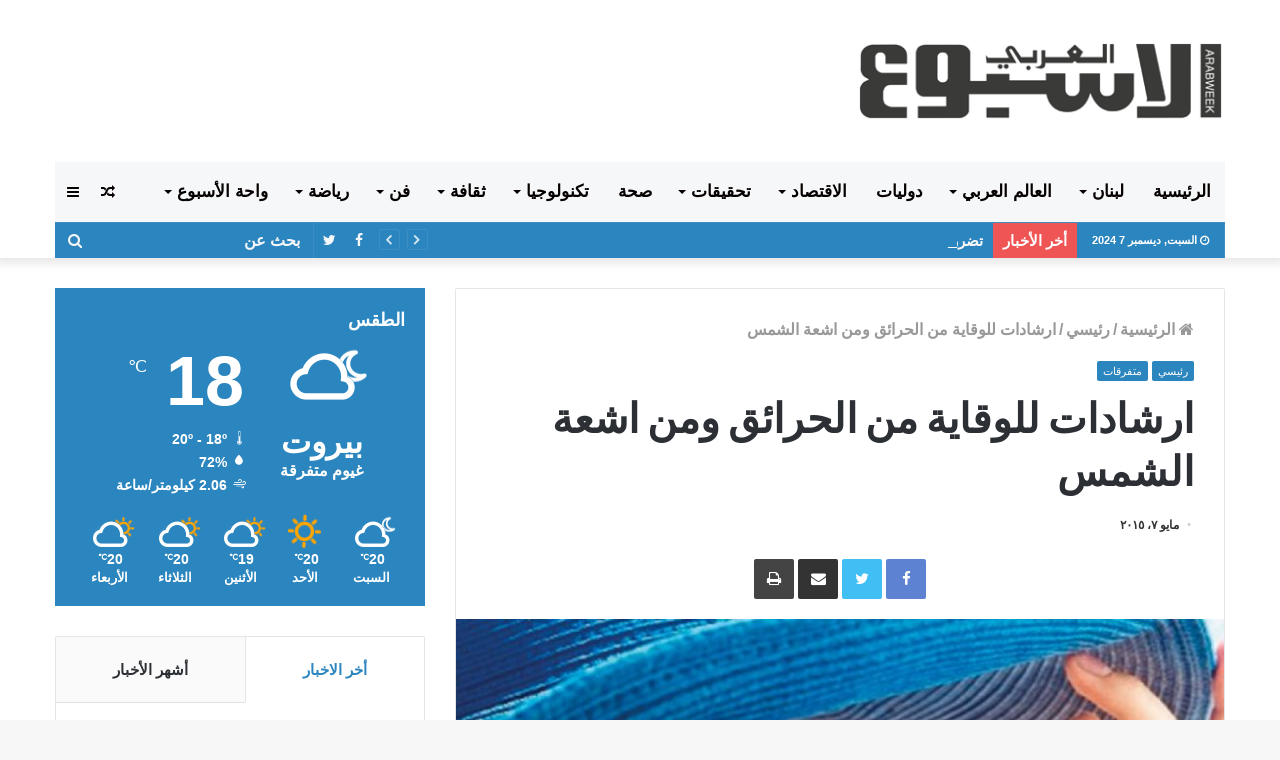

--- FILE ---
content_type: text/html; charset=UTF-8
request_url: https://arabweek.com.lb/2015/05/07/%D8%A7%D8%B1%D8%B4%D8%A7%D8%AF%D8%A7%D8%AA-%D9%84%D9%84%D9%88%D9%82%D8%A7%D9%8A%D8%A9-%D9%85%D9%86-%D8%A7%D9%84%D8%AD%D8%B1%D8%A7%D8%A6%D9%82-%D9%88%D9%85%D9%86-%D8%A7%D8%B4%D8%B9%D8%A9-%D8%A7%D9%84/
body_size: 32076
content:
<!DOCTYPE html> <html dir="rtl" lang="ar"> <head> <meta charset="UTF-8" /> <link rel="profile" href="http://gmpg.org/xfn/11" /> <link rel="pingback" href="https://arabweek.com.lb/xmlrpc.php" /> <title>ارشادات للوقاية من الحرائق ومن اشعة الشمس &#8211; الاسبوع العربي احداث لبنانية عربية سياسية اقتصادية اجتماعية</title> <meta http-equiv='x-dns-prefetch-control' content='on'> <link rel='dns-prefetch' href='//cdnjs.cloudflare.com' /> <link rel='dns-prefetch' href='//ajax.googleapis.com' /> <link rel='dns-prefetch' href='//fonts.googleapis.com' /> <link rel='dns-prefetch' href='//fonts.gstatic.com' /> <link rel='dns-prefetch' href='//s.gravatar.com' /> <link rel='dns-prefetch' href='//www.google-analytics.com' /> <link rel='preload' as='image' href='https://arabweek.com.lb/wp-content/uploads/2019/11/logo-arabweek.png' type='image/png'> <link rel='preload' as='image' href='https://arabweek.com.lb/wp-content/uploads/2019/11/logo-arabweek.png' type='image/png'> <link rel='preload' as='font' href='https://arabweek.com.lb/wp-content/themes/jannah/assets/fonts/fontawesome/fontawesome-webfont.woff2' type='font/woff2' crossorigin='anonymous' /> <link rel='preload' as='font' href='https://arabweek.com.lb/wp-content/themes/jannah/assets/fonts/tiefonticon/tiefonticon.woff' type='font/woff' crossorigin='anonymous' /> <link rel='preload' as='script' href='https://ajax.googleapis.com/ajax/libs/webfont/1/webfont.js'> <meta name='robots' content='max-image-preview:large' /> <style>img:is([sizes="auto" i], [sizes^="auto," i]) { contain-intrinsic-size: 3000px 1500px }</style> <link rel="alternate" type="application/rss+xml" title="الاسبوع العربي احداث لبنانية عربية سياسية اقتصادية اجتماعية &laquo; الخلاصة" href="https://arabweek.com.lb/feed/" /> <link rel="alternate" type="application/rss+xml" title="الاسبوع العربي احداث لبنانية عربية سياسية اقتصادية اجتماعية &laquo; خلاصة التعليقات" href="https://arabweek.com.lb/comments/feed/" /> <link rel="alternate" type="application/rss+xml" title="الاسبوع العربي احداث لبنانية عربية سياسية اقتصادية اجتماعية &laquo; ارشادات للوقاية من الحرائق ومن اشعة الشمس خلاصة التعليقات" href="https://arabweek.com.lb/2015/05/07/%d8%a7%d8%b1%d8%b4%d8%a7%d8%af%d8%a7%d8%aa-%d9%84%d9%84%d9%88%d9%82%d8%a7%d9%8a%d8%a9-%d9%85%d9%86-%d8%a7%d9%84%d8%ad%d8%b1%d8%a7%d8%a6%d9%82-%d9%88%d9%85%d9%86-%d8%a7%d8%b4%d8%b9%d8%a9-%d8%a7%d9%84/feed/" /> <script type="text/javascript"> window._wpemojiSettings = {"baseUrl":"https:\/\/s.w.org\/images\/core\/emoji\/15.0.3\/72x72\/","ext":".png","svgUrl":"https:\/\/s.w.org\/images\/core\/emoji\/15.0.3\/svg\/","svgExt":".svg","source":{"concatemoji":"https:\/\/arabweek.com.lb\/wp-includes\/js\/wp-emoji-release.min.js?ver=6.7.1"}}; /*! This file is auto-generated */ !function(i,n){var o,s,e;function c(e){try{var t={supportTests:e,timestamp:(new Date).valueOf()};sessionStorage.setItem(o,JSON.stringify(t))}catch(e){}}function p(e,t,n){e.clearRect(0,0,e.canvas.width,e.canvas.height),e.fillText(t,0,0);var t=new Uint32Array(e.getImageData(0,0,e.canvas.width,e.canvas.height).data),r=(e.clearRect(0,0,e.canvas.width,e.canvas.height),e.fillText(n,0,0),new Uint32Array(e.getImageData(0,0,e.canvas.width,e.canvas.height).data));return t.every(function(e,t){return e===r[t]})}function u(e,t,n){switch(t){case"flag":return n(e,"\ud83c\udff3\ufe0f\u200d\u26a7\ufe0f","\ud83c\udff3\ufe0f\u200b\u26a7\ufe0f")?!1:!n(e,"\ud83c\uddfa\ud83c\uddf3","\ud83c\uddfa\u200b\ud83c\uddf3")&&!n(e,"\ud83c\udff4\udb40\udc67\udb40\udc62\udb40\udc65\udb40\udc6e\udb40\udc67\udb40\udc7f","\ud83c\udff4\u200b\udb40\udc67\u200b\udb40\udc62\u200b\udb40\udc65\u200b\udb40\udc6e\u200b\udb40\udc67\u200b\udb40\udc7f");case"emoji":return!n(e,"\ud83d\udc26\u200d\u2b1b","\ud83d\udc26\u200b\u2b1b")}return!1}function f(e,t,n){var r="undefined"!=typeof WorkerGlobalScope&&self instanceof WorkerGlobalScope?new OffscreenCanvas(300,150):i.createElement("canvas"),a=r.getContext("2d",{willReadFrequently:!0}),o=(a.textBaseline="top",a.font="600 32px Arial",{});return e.forEach(function(e){o[e]=t(a,e,n)}),o}function t(e){var t=i.createElement("script");t.src=e,t.defer=!0,i.head.appendChild(t)}"undefined"!=typeof Promise&&(o="wpEmojiSettingsSupports",s=["flag","emoji"],n.supports={everything:!0,everythingExceptFlag:!0},e=new Promise(function(e){i.addEventListener("DOMContentLoaded",e,{once:!0})}),new Promise(function(t){var n=function(){try{var e=JSON.parse(sessionStorage.getItem(o));if("object"==typeof e&&"number"==typeof e.timestamp&&(new Date).valueOf()<e.timestamp+604800&&"object"==typeof e.supportTests)return e.supportTests}catch(e){}return null}();if(!n){if("undefined"!=typeof Worker&&"undefined"!=typeof OffscreenCanvas&&"undefined"!=typeof URL&&URL.createObjectURL&&"undefined"!=typeof Blob)try{var e="postMessage("+f.toString()+"("+[JSON.stringify(s),u.toString(),p.toString()].join(",")+"));",r=new Blob([e],{type:"text/javascript"}),a=new Worker(URL.createObjectURL(r),{name:"wpTestEmojiSupports"});return void(a.onmessage=function(e){c(n=e.data),a.terminate(),t(n)})}catch(e){}c(n=f(s,u,p))}t(n)}).then(function(e){for(var t in e)n.supports[t]=e[t],n.supports.everything=n.supports.everything&&n.supports[t],"flag"!==t&&(n.supports.everythingExceptFlag=n.supports.everythingExceptFlag&&n.supports[t]);n.supports.everythingExceptFlag=n.supports.everythingExceptFlag&&!n.supports.flag,n.DOMReady=!1,n.readyCallback=function(){n.DOMReady=!0}}).then(function(){return e}).then(function(){var e;n.supports.everything||(n.readyCallback(),(e=n.source||{}).concatemoji?t(e.concatemoji):e.wpemoji&&e.twemoji&&(t(e.twemoji),t(e.wpemoji)))}))}((window,document),window._wpemojiSettings); </script> <style id='wp-emoji-styles-inline-css' type='text/css'> img.wp-smiley, img.emoji { display: inline !important; border: none !important; box-shadow: none !important; height: 1em !important; width: 1em !important; margin: 0 0.07em !important; vertical-align: -0.1em !important; background: none !important; padding: 0 !important; } </style> <style id='classic-theme-styles-inline-css' type='text/css'> /*! This file is auto-generated */ .wp-block-button__link{color:#fff;background-color:#32373c;border-radius:9999px;box-shadow:none;text-decoration:none;padding:calc(.667em + 2px) calc(1.333em + 2px);font-size:1.125em}.wp-block-file__button{background:#32373c;color:#fff;text-decoration:none} </style> <style id='global-styles-inline-css' type='text/css'> :root{--wp--preset--aspect-ratio--square: 1;--wp--preset--aspect-ratio--4-3: 4/3;--wp--preset--aspect-ratio--3-4: 3/4;--wp--preset--aspect-ratio--3-2: 3/2;--wp--preset--aspect-ratio--2-3: 2/3;--wp--preset--aspect-ratio--16-9: 16/9;--wp--preset--aspect-ratio--9-16: 9/16;--wp--preset--color--black: #000000;--wp--preset--color--cyan-bluish-gray: #abb8c3;--wp--preset--color--white: #ffffff;--wp--preset--color--pale-pink: #f78da7;--wp--preset--color--vivid-red: #cf2e2e;--wp--preset--color--luminous-vivid-orange: #ff6900;--wp--preset--color--luminous-vivid-amber: #fcb900;--wp--preset--color--light-green-cyan: #7bdcb5;--wp--preset--color--vivid-green-cyan: #00d084;--wp--preset--color--pale-cyan-blue: #8ed1fc;--wp--preset--color--vivid-cyan-blue: #0693e3;--wp--preset--color--vivid-purple: #9b51e0;--wp--preset--gradient--vivid-cyan-blue-to-vivid-purple: linear-gradient(135deg,rgba(6,147,227,1) 0%,rgb(155,81,224) 100%);--wp--preset--gradient--light-green-cyan-to-vivid-green-cyan: linear-gradient(135deg,rgb(122,220,180) 0%,rgb(0,208,130) 100%);--wp--preset--gradient--luminous-vivid-amber-to-luminous-vivid-orange: linear-gradient(135deg,rgba(252,185,0,1) 0%,rgba(255,105,0,1) 100%);--wp--preset--gradient--luminous-vivid-orange-to-vivid-red: linear-gradient(135deg,rgba(255,105,0,1) 0%,rgb(207,46,46) 100%);--wp--preset--gradient--very-light-gray-to-cyan-bluish-gray: linear-gradient(135deg,rgb(238,238,238) 0%,rgb(169,184,195) 100%);--wp--preset--gradient--cool-to-warm-spectrum: linear-gradient(135deg,rgb(74,234,220) 0%,rgb(151,120,209) 20%,rgb(207,42,186) 40%,rgb(238,44,130) 60%,rgb(251,105,98) 80%,rgb(254,248,76) 100%);--wp--preset--gradient--blush-light-purple: linear-gradient(135deg,rgb(255,206,236) 0%,rgb(152,150,240) 100%);--wp--preset--gradient--blush-bordeaux: linear-gradient(135deg,rgb(254,205,165) 0%,rgb(254,45,45) 50%,rgb(107,0,62) 100%);--wp--preset--gradient--luminous-dusk: linear-gradient(135deg,rgb(255,203,112) 0%,rgb(199,81,192) 50%,rgb(65,88,208) 100%);--wp--preset--gradient--pale-ocean: linear-gradient(135deg,rgb(255,245,203) 0%,rgb(182,227,212) 50%,rgb(51,167,181) 100%);--wp--preset--gradient--electric-grass: linear-gradient(135deg,rgb(202,248,128) 0%,rgb(113,206,126) 100%);--wp--preset--gradient--midnight: linear-gradient(135deg,rgb(2,3,129) 0%,rgb(40,116,252) 100%);--wp--preset--font-size--small: 13px;--wp--preset--font-size--medium: 20px;--wp--preset--font-size--large: 36px;--wp--preset--font-size--x-large: 42px;--wp--preset--spacing--20: 0.44rem;--wp--preset--spacing--30: 0.67rem;--wp--preset--spacing--40: 1rem;--wp--preset--spacing--50: 1.5rem;--wp--preset--spacing--60: 2.25rem;--wp--preset--spacing--70: 3.38rem;--wp--preset--spacing--80: 5.06rem;--wp--preset--shadow--natural: 6px 6px 9px rgba(0, 0, 0, 0.2);--wp--preset--shadow--deep: 12px 12px 50px rgba(0, 0, 0, 0.4);--wp--preset--shadow--sharp: 6px 6px 0px rgba(0, 0, 0, 0.2);--wp--preset--shadow--outlined: 6px 6px 0px -3px rgba(255, 255, 255, 1), 6px 6px rgba(0, 0, 0, 1);--wp--preset--shadow--crisp: 6px 6px 0px rgba(0, 0, 0, 1);}:where(.is-layout-flex){gap: 0.5em;}:where(.is-layout-grid){gap: 0.5em;}body .is-layout-flex{display: flex;}.is-layout-flex{flex-wrap: wrap;align-items: center;}.is-layout-flex > :is(*, div){margin: 0;}body .is-layout-grid{display: grid;}.is-layout-grid > :is(*, div){margin: 0;}:where(.wp-block-columns.is-layout-flex){gap: 2em;}:where(.wp-block-columns.is-layout-grid){gap: 2em;}:where(.wp-block-post-template.is-layout-flex){gap: 1.25em;}:where(.wp-block-post-template.is-layout-grid){gap: 1.25em;}.has-black-color{color: var(--wp--preset--color--black) !important;}.has-cyan-bluish-gray-color{color: var(--wp--preset--color--cyan-bluish-gray) !important;}.has-white-color{color: var(--wp--preset--color--white) !important;}.has-pale-pink-color{color: var(--wp--preset--color--pale-pink) !important;}.has-vivid-red-color{color: var(--wp--preset--color--vivid-red) !important;}.has-luminous-vivid-orange-color{color: var(--wp--preset--color--luminous-vivid-orange) !important;}.has-luminous-vivid-amber-color{color: var(--wp--preset--color--luminous-vivid-amber) !important;}.has-light-green-cyan-color{color: var(--wp--preset--color--light-green-cyan) !important;}.has-vivid-green-cyan-color{color: var(--wp--preset--color--vivid-green-cyan) !important;}.has-pale-cyan-blue-color{color: var(--wp--preset--color--pale-cyan-blue) !important;}.has-vivid-cyan-blue-color{color: var(--wp--preset--color--vivid-cyan-blue) !important;}.has-vivid-purple-color{color: var(--wp--preset--color--vivid-purple) !important;}.has-black-background-color{background-color: var(--wp--preset--color--black) !important;}.has-cyan-bluish-gray-background-color{background-color: var(--wp--preset--color--cyan-bluish-gray) !important;}.has-white-background-color{background-color: var(--wp--preset--color--white) !important;}.has-pale-pink-background-color{background-color: var(--wp--preset--color--pale-pink) !important;}.has-vivid-red-background-color{background-color: var(--wp--preset--color--vivid-red) !important;}.has-luminous-vivid-orange-background-color{background-color: var(--wp--preset--color--luminous-vivid-orange) !important;}.has-luminous-vivid-amber-background-color{background-color: var(--wp--preset--color--luminous-vivid-amber) !important;}.has-light-green-cyan-background-color{background-color: var(--wp--preset--color--light-green-cyan) !important;}.has-vivid-green-cyan-background-color{background-color: var(--wp--preset--color--vivid-green-cyan) !important;}.has-pale-cyan-blue-background-color{background-color: var(--wp--preset--color--pale-cyan-blue) !important;}.has-vivid-cyan-blue-background-color{background-color: var(--wp--preset--color--vivid-cyan-blue) !important;}.has-vivid-purple-background-color{background-color: var(--wp--preset--color--vivid-purple) !important;}.has-black-border-color{border-color: var(--wp--preset--color--black) !important;}.has-cyan-bluish-gray-border-color{border-color: var(--wp--preset--color--cyan-bluish-gray) !important;}.has-white-border-color{border-color: var(--wp--preset--color--white) !important;}.has-pale-pink-border-color{border-color: var(--wp--preset--color--pale-pink) !important;}.has-vivid-red-border-color{border-color: var(--wp--preset--color--vivid-red) !important;}.has-luminous-vivid-orange-border-color{border-color: var(--wp--preset--color--luminous-vivid-orange) !important;}.has-luminous-vivid-amber-border-color{border-color: var(--wp--preset--color--luminous-vivid-amber) !important;}.has-light-green-cyan-border-color{border-color: var(--wp--preset--color--light-green-cyan) !important;}.has-vivid-green-cyan-border-color{border-color: var(--wp--preset--color--vivid-green-cyan) !important;}.has-pale-cyan-blue-border-color{border-color: var(--wp--preset--color--pale-cyan-blue) !important;}.has-vivid-cyan-blue-border-color{border-color: var(--wp--preset--color--vivid-cyan-blue) !important;}.has-vivid-purple-border-color{border-color: var(--wp--preset--color--vivid-purple) !important;}.has-vivid-cyan-blue-to-vivid-purple-gradient-background{background: var(--wp--preset--gradient--vivid-cyan-blue-to-vivid-purple) !important;}.has-light-green-cyan-to-vivid-green-cyan-gradient-background{background: var(--wp--preset--gradient--light-green-cyan-to-vivid-green-cyan) !important;}.has-luminous-vivid-amber-to-luminous-vivid-orange-gradient-background{background: var(--wp--preset--gradient--luminous-vivid-amber-to-luminous-vivid-orange) !important;}.has-luminous-vivid-orange-to-vivid-red-gradient-background{background: var(--wp--preset--gradient--luminous-vivid-orange-to-vivid-red) !important;}.has-very-light-gray-to-cyan-bluish-gray-gradient-background{background: var(--wp--preset--gradient--very-light-gray-to-cyan-bluish-gray) !important;}.has-cool-to-warm-spectrum-gradient-background{background: var(--wp--preset--gradient--cool-to-warm-spectrum) !important;}.has-blush-light-purple-gradient-background{background: var(--wp--preset--gradient--blush-light-purple) !important;}.has-blush-bordeaux-gradient-background{background: var(--wp--preset--gradient--blush-bordeaux) !important;}.has-luminous-dusk-gradient-background{background: var(--wp--preset--gradient--luminous-dusk) !important;}.has-pale-ocean-gradient-background{background: var(--wp--preset--gradient--pale-ocean) !important;}.has-electric-grass-gradient-background{background: var(--wp--preset--gradient--electric-grass) !important;}.has-midnight-gradient-background{background: var(--wp--preset--gradient--midnight) !important;}.has-small-font-size{font-size: var(--wp--preset--font-size--small) !important;}.has-medium-font-size{font-size: var(--wp--preset--font-size--medium) !important;}.has-large-font-size{font-size: var(--wp--preset--font-size--large) !important;}.has-x-large-font-size{font-size: var(--wp--preset--font-size--x-large) !important;} :where(.wp-block-post-template.is-layout-flex){gap: 1.25em;}:where(.wp-block-post-template.is-layout-grid){gap: 1.25em;} :where(.wp-block-columns.is-layout-flex){gap: 2em;}:where(.wp-block-columns.is-layout-grid){gap: 2em;} :root :where(.wp-block-pullquote){font-size: 1.5em;line-height: 1.6;} </style> <link rel='stylesheet' id='taqyeem-buttons-style-css' href='https://arabweek.com.lb/wp-content/plugins/taqyeem-buttons/assets/style.css?ver=6.7.1' type='text/css' media='all' /> <link rel='stylesheet' id='tie-css-base-css' href='https://arabweek.com.lb/wp-content/themes/jannah/assets/css/base.min.css?ver=4.0.3' type='text/css' media='all' /> <link rel='stylesheet' id='tie-css-styles-css' href='https://arabweek.com.lb/wp-content/themes/jannah/assets/css/style.min.css?ver=4.0.3' type='text/css' media='all' /> <link rel='stylesheet' id='tie-css-widgets-css' href='https://arabweek.com.lb/wp-content/themes/jannah/assets/css/widgets.min.css?ver=4.0.3' type='text/css' media='all' /> <link rel='stylesheet' id='tie-css-helpers-css' href='https://arabweek.com.lb/wp-content/themes/jannah/assets/css/helpers.min.css?ver=4.0.3' type='text/css' media='all' /> <link rel='stylesheet' id='tie-css-ilightbox-css' href='https://arabweek.com.lb/wp-content/themes/jannah/assets/ilightbox/dark-skin/skin.css?ver=4.0.3' type='text/css' media='all' /> <link rel='stylesheet' id='tie-css-print-css' href='https://arabweek.com.lb/wp-content/themes/jannah/assets/css/print.css?ver=4.0.3' type='text/css' media='print' /> <link rel='stylesheet' id='tie-css-shortcodes-css' href='https://arabweek.com.lb/wp-content/themes/jannah/assets/css/plugins/shortcodes.min.css?ver=4.0.3' type='text/css' media='all' /> <link rel='stylesheet' id='tie-css-single-css' href='https://arabweek.com.lb/wp-content/themes/jannah/assets/css/single.min.css?ver=4.0.3' type='text/css' media='all' /> <link rel='stylesheet' id='taqyeem-styles-css' href='https://arabweek.com.lb/wp-content/themes/jannah/assets/css/plugins/taqyeem.min.css?ver=4.0.3' type='text/css' media='all' /> <link rel='stylesheet' id='tie-theme-child-css-css' href='https://arabweek.com.lb/wp-content/themes/jannah-child/style.css?ver=6.7.1' type='text/css' media='all' /> <link rel='stylesheet' id='tie-theme-rtl-css-css' href='https://arabweek.com.lb/wp-content/themes/jannah/rtl.css?ver=6.7.1' type='text/css' media='all' /> <style id='tie-theme-rtl-css-inline-css' type='text/css'> .wf-active .logo-text,.wf-active h1,.wf-active h2,.wf-active h3,.wf-active h4,.wf-active h5,.wf-active h6{font-family: 'Poppins';}body{font-size: 16px;font-weight: 600;}#main-nav .main-menu > ul > li > a{font-size: 17px;font-weight: 900;text-transform: uppercase;}.breaking .breaking-title{font-size: 15px;font-weight: 900;}.ticker-wrapper .ticker-content{font-size: 15px;font-weight: 900;}#tie-wrapper .mag-box-title h3{font-size: 22px;font-weight: 900;}@media (min-width: 768px){.section-title.section-title-default,.section-title-centered{font-size: 22px;font-weight: 900;}}#tie-wrapper .widget-title h4,#tie-wrapper #comments-title,#tie-wrapper .comment-reply-title,#tie-wrapper .woocommerce-tabs .panel h2,#tie-wrapper .related.products h2,#tie-wrapper #bbpress-forums #new-post > fieldset.bbp-form > legend,#tie-wrapper .entry-content .review-box-header{font-size: 18px;font-weight: 900;}.brand-title,a:hover,#tie-popup-search-submit,#logo.text-logo a,.theme-header nav .components #search-submit:hover,.theme-header .header-nav .components > li:hover > a,.theme-header .header-nav .components li a:hover,.main-menu ul.cats-vertical li a.is-active,.main-menu ul.cats-vertical li a:hover,.main-nav li.mega-menu .post-meta a:hover,.main-nav li.mega-menu .post-box-title a:hover,.search-in-main-nav.autocomplete-suggestions a:hover,#main-nav .menu ul li:hover > a,#main-nav .menu ul li.current-menu-item:not(.mega-link-column) > a,.top-nav .menu li:hover > a,.top-nav .menu > .tie-current-menu > a,.search-in-top-nav.autocomplete-suggestions .post-title a:hover,div.mag-box .mag-box-options .mag-box-filter-links a.active,.mag-box-filter-links .flexMenu-viewMore:hover > a,.stars-rating-active,body .tabs.tabs .active > a,.video-play-icon,.spinner-circle:after,#go-to-content:hover,.comment-list .comment-author .fn,.commentlist .comment-author .fn,blockquote::before,blockquote cite,blockquote.quote-simple p,.multiple-post-pages a:hover,#story-index li .is-current,.latest-tweets-widget .twitter-icon-wrap span,.wide-slider-nav-wrapper .slide,.wide-next-prev-slider-wrapper .tie-slider-nav li:hover span,#instagram-link:hover,.review-final-score h3,#mobile-menu-icon:hover .menu-text,.entry a,.entry .post-bottom-meta a[href]:hover,.widget.tie-weather-widget .icon-basecloud-bg:after,q a,blockquote a,.site-footer a:hover,.site-footer .stars-rating-active,.site-footer .twitter-icon-wrap span,.site-info a:hover{color: #2b85be;}#theme-header #main-nav .spinner-circle:after{color: #2b85be;}[type='submit'],.button,.generic-button a,.generic-button button,.theme-header .header-nav .comp-sub-menu a.button.guest-btn:hover,.theme-header .header-nav .comp-sub-menu a.checkout-button,nav.main-nav .menu > li.tie-current-menu > a,nav.main-nav .menu > li:hover > a,.main-menu .mega-links-head:after,#main-nav .mega-menu.mega-cat .cats-horizontal li a.is-active,#mobile-menu-icon:hover .nav-icon,#mobile-menu-icon:hover .nav-icon:before,#mobile-menu-icon:hover .nav-icon:after,.search-in-main-nav.autocomplete-suggestions a.button,.search-in-top-nav.autocomplete-suggestions a.button,.spinner > div,.post-cat,.pages-numbers li.current span,.multiple-post-pages > span,#tie-wrapper .mejs-container .mejs-controls,.mag-box-filter-links a:hover,.slider-arrow-nav a:not(.pagination-disabled):hover,.comment-list .reply a:hover,.commentlist .reply a:hover,#reading-position-indicator,#story-index-icon,.videos-block .playlist-title,.review-percentage .review-item span span,.tie-slick-dots li.slick-active button,.tie-slick-dots li button:hover,.digital-rating-static,.timeline-widget li a:hover .date:before,#wp-calendar #today,.posts-list-counter li:before,.cat-counter a + span,.tie-slider-nav li span:hover,.fullwidth-area .widget_tag_cloud .tagcloud a:hover,.magazine2:not(.block-head-4) .dark-widgetized-area ul.tabs a:hover,.magazine2:not(.block-head-4) .dark-widgetized-area ul.tabs .active a,.magazine1 .dark-widgetized-area ul.tabs a:hover,.magazine1 .dark-widgetized-area ul.tabs .active a,.block-head-4.magazine2 .dark-widgetized-area .tabs.tabs .active a,.block-head-4.magazine2 .dark-widgetized-area .tabs > .active a:before,.block-head-4.magazine2 .dark-widgetized-area .tabs > .active a:after,.demo_store,.demo #logo:after,.widget.tie-weather-widget,span.video-close-btn:hover,#go-to-top,.latest-tweets-widget .slider-links .button:not(:hover){background-color: #2b85be;color: #FFFFFF;}.tie-weather-widget .widget-title h4,.block-head-4.magazine2 #footer .tabs .active a:hover{color: #FFFFFF;}pre,code,.pages-numbers li.current span,.theme-header .header-nav .comp-sub-menu a.button.guest-btn:hover,.multiple-post-pages > span,.post-content-slideshow .tie-slider-nav li span:hover,#tie-body .tie-slider-nav li > span:hover,#instagram-link:before,#instagram-link:after,.slider-arrow-nav a:not(.pagination-disabled):hover,.main-nav .mega-menu.mega-cat .cats-horizontal li a.is-active, .main-nav .mega-menu.mega-cat .cats-horizontal li a:hover,.main-menu .menu > li > .menu-sub-content{border-color: #2b85be;}.main-menu .menu > li.tie-current-menu{border-bottom-color: #2b85be;}.top-nav .menu li.menu-item-has-children:hover > a:before{border-top-color: #2b85be;}.main-nav .main-menu .menu > li.tie-current-menu > a:before,.main-nav .main-menu .menu > li:hover > a:before{border-top-color: #FFFFFF;}header.main-nav-light .main-nav .menu-item-has-children li:hover > a:before,header.main-nav-light .main-nav .mega-menu li:hover > a:before{border-left-color: #2b85be;}.rtl header.main-nav-light .main-nav .menu-item-has-children li:hover > a:before,.rtl header.main-nav-light .main-nav .mega-menu li:hover > a:before{border-right-color: #2b85be;border-left-color: transparent;}.top-nav ul.menu li .menu-item-has-children:hover > a:before{border-top-color: transparent;border-left-color: #2b85be;}.rtl .top-nav ul.menu li .menu-item-has-children:hover > a:before{border-left-color: transparent;border-right-color: #2b85be;}::-moz-selection{background-color: #2b85be;color: #FFFFFF;}::selection{background-color: #2b85be;color: #FFFFFF;}circle.circle_bar{stroke: #2b85be;}#reading-position-indicator{box-shadow: 0 0 10px rgba( 43,133,190,0.7);}#tie-popup-search-submit:hover,#logo.text-logo a:hover,.entry a:hover,.block-head-4.magazine2 .site-footer .tabs li a:hover,q a:hover,blockquote a:hover{color: #00538c;}.button:hover,input[type='submit']:hover,.generic-button a:hover,.generic-button button:hover,a.post-cat:hover,.site-footer .button:hover,.site-footer [type='submit']:hover,.search-in-main-nav.autocomplete-suggestions a.button:hover,.search-in-top-nav.autocomplete-suggestions a.button:hover,.theme-header .header-nav .comp-sub-menu a.checkout-button:hover{background-color: #00538c;color: #FFFFFF;}.theme-header .header-nav .comp-sub-menu a.checkout-button:not(:hover),.entry a.button{color: #FFFFFF;}#story-index.is-compact ul{background-color: #2b85be;}#story-index.is-compact ul li a,#story-index.is-compact ul li .is-current{color: #FFFFFF;}#tie-body .section-title-default,#tie-body .mag-box-title,#tie-body #comments-title,#tie-body .review-box-header,#tie-body .comment-reply-title,#tie-body .comment-reply-title,#tie-body .related.products > h2,#tie-body .up-sells > h2,#tie-body .cross-sells > h2,#tie-body .cart_totals > h2,#tie-body .bbp-form legend{color: #FFFFFF;background-color: #2b85be;}#tie-body .mag-box-filter-links > li > a,#tie-body .mag-box-title h3 a,#tie-body .block-more-button{color: #FFFFFF;}#tie-body .flexMenu-viewMore:hover > a{color: #2b85be;}#tie-body .mag-box-filter-links > li > a:hover,#tie-body .mag-box-filter-links li > a.active{background-color: #FFFFFF;color: #2b85be;}#tie-body .slider-arrow-nav a{border-color: rgba(#FFFFFF ,0.2);color: #FFFFFF;}#tie-body .mag-box-title a.pagination-disabled,#tie-body .mag-box-title a.pagination-disabled:hover{color: #FFFFFF !important;}#tie-body .slider-arrow-nav a:not(.pagination-disabled):hover{background-color: #FFFFFF;border-color: #FFFFFF;color: #2b85be;}.brand-title,a:hover,#tie-popup-search-submit,#logo.text-logo a,.theme-header nav .components #search-submit:hover,.theme-header .header-nav .components > li:hover > a,.theme-header .header-nav .components li a:hover,.main-menu ul.cats-vertical li a.is-active,.main-menu ul.cats-vertical li a:hover,.main-nav li.mega-menu .post-meta a:hover,.main-nav li.mega-menu .post-box-title a:hover,.search-in-main-nav.autocomplete-suggestions a:hover,#main-nav .menu ul li:hover > a,#main-nav .menu ul li.current-menu-item:not(.mega-link-column) > a,.top-nav .menu li:hover > a,.top-nav .menu > .tie-current-menu > a,.search-in-top-nav.autocomplete-suggestions .post-title a:hover,div.mag-box .mag-box-options .mag-box-filter-links a.active,.mag-box-filter-links .flexMenu-viewMore:hover > a,.stars-rating-active,body .tabs.tabs .active > a,.video-play-icon,.spinner-circle:after,#go-to-content:hover,.comment-list .comment-author .fn,.commentlist .comment-author .fn,blockquote::before,blockquote cite,blockquote.quote-simple p,.multiple-post-pages a:hover,#story-index li .is-current,.latest-tweets-widget .twitter-icon-wrap span,.wide-slider-nav-wrapper .slide,.wide-next-prev-slider-wrapper .tie-slider-nav li:hover span,#instagram-link:hover,.review-final-score h3,#mobile-menu-icon:hover .menu-text,.entry a,.entry .post-bottom-meta a[href]:hover,.widget.tie-weather-widget .icon-basecloud-bg:after,q a,blockquote a,.site-footer a:hover,.site-footer .stars-rating-active,.site-footer .twitter-icon-wrap span,.site-info a:hover{color: #2b85be;}#theme-header #main-nav .spinner-circle:after{color: #2b85be;}[type='submit'],.button,.generic-button a,.generic-button button,.theme-header .header-nav .comp-sub-menu a.button.guest-btn:hover,.theme-header .header-nav .comp-sub-menu a.checkout-button,nav.main-nav .menu > li.tie-current-menu > a,nav.main-nav .menu > li:hover > a,.main-menu .mega-links-head:after,#main-nav .mega-menu.mega-cat .cats-horizontal li a.is-active,#mobile-menu-icon:hover .nav-icon,#mobile-menu-icon:hover .nav-icon:before,#mobile-menu-icon:hover .nav-icon:after,.search-in-main-nav.autocomplete-suggestions a.button,.search-in-top-nav.autocomplete-suggestions a.button,.spinner > div,.post-cat,.pages-numbers li.current span,.multiple-post-pages > span,#tie-wrapper .mejs-container .mejs-controls,.mag-box-filter-links a:hover,.slider-arrow-nav a:not(.pagination-disabled):hover,.comment-list .reply a:hover,.commentlist .reply a:hover,#reading-position-indicator,#story-index-icon,.videos-block .playlist-title,.review-percentage .review-item span span,.tie-slick-dots li.slick-active button,.tie-slick-dots li button:hover,.digital-rating-static,.timeline-widget li a:hover .date:before,#wp-calendar #today,.posts-list-counter li:before,.cat-counter a + span,.tie-slider-nav li span:hover,.fullwidth-area .widget_tag_cloud .tagcloud a:hover,.magazine2:not(.block-head-4) .dark-widgetized-area ul.tabs a:hover,.magazine2:not(.block-head-4) .dark-widgetized-area ul.tabs .active a,.magazine1 .dark-widgetized-area ul.tabs a:hover,.magazine1 .dark-widgetized-area ul.tabs .active a,.block-head-4.magazine2 .dark-widgetized-area .tabs.tabs .active a,.block-head-4.magazine2 .dark-widgetized-area .tabs > .active a:before,.block-head-4.magazine2 .dark-widgetized-area .tabs > .active a:after,.demo_store,.demo #logo:after,.widget.tie-weather-widget,span.video-close-btn:hover,#go-to-top,.latest-tweets-widget .slider-links .button:not(:hover){background-color: #2b85be;color: #FFFFFF;}.tie-weather-widget .widget-title h4,.block-head-4.magazine2 #footer .tabs .active a:hover{color: #FFFFFF;}pre,code,.pages-numbers li.current span,.theme-header .header-nav .comp-sub-menu a.button.guest-btn:hover,.multiple-post-pages > span,.post-content-slideshow .tie-slider-nav li span:hover,#tie-body .tie-slider-nav li > span:hover,#instagram-link:before,#instagram-link:after,.slider-arrow-nav a:not(.pagination-disabled):hover,.main-nav .mega-menu.mega-cat .cats-horizontal li a.is-active, .main-nav .mega-menu.mega-cat .cats-horizontal li a:hover,.main-menu .menu > li > .menu-sub-content{border-color: #2b85be;}.main-menu .menu > li.tie-current-menu{border-bottom-color: #2b85be;}.top-nav .menu li.menu-item-has-children:hover > a:before{border-top-color: #2b85be;}.main-nav .main-menu .menu > li.tie-current-menu > a:before,.main-nav .main-menu .menu > li:hover > a:before{border-top-color: #FFFFFF;}header.main-nav-light .main-nav .menu-item-has-children li:hover > a:before,header.main-nav-light .main-nav .mega-menu li:hover > a:before{border-left-color: #2b85be;}.rtl header.main-nav-light .main-nav .menu-item-has-children li:hover > a:before,.rtl header.main-nav-light .main-nav .mega-menu li:hover > a:before{border-right-color: #2b85be;border-left-color: transparent;}.top-nav ul.menu li .menu-item-has-children:hover > a:before{border-top-color: transparent;border-left-color: #2b85be;}.rtl .top-nav ul.menu li .menu-item-has-children:hover > a:before{border-left-color: transparent;border-right-color: #2b85be;}::-moz-selection{background-color: #2b85be;color: #FFFFFF;}::selection{background-color: #2b85be;color: #FFFFFF;}circle.circle_bar{stroke: #2b85be;}#reading-position-indicator{box-shadow: 0 0 10px rgba( 43,133,190,0.7);}#tie-popup-search-submit:hover,#logo.text-logo a:hover,.entry a:hover,.block-head-4.magazine2 .site-footer .tabs li a:hover,q a:hover,blockquote a:hover{color: #00538c;}.button:hover,input[type='submit']:hover,.generic-button a:hover,.generic-button button:hover,a.post-cat:hover,.site-footer .button:hover,.site-footer [type='submit']:hover,.search-in-main-nav.autocomplete-suggestions a.button:hover,.search-in-top-nav.autocomplete-suggestions a.button:hover,.theme-header .header-nav .comp-sub-menu a.checkout-button:hover{background-color: #00538c;color: #FFFFFF;}.theme-header .header-nav .comp-sub-menu a.checkout-button:not(:hover),.entry a.button{color: #FFFFFF;}#story-index.is-compact ul{background-color: #2b85be;}#story-index.is-compact ul li a,#story-index.is-compact ul li .is-current{color: #FFFFFF;}#tie-body .section-title-default,#tie-body .mag-box-title,#tie-body #comments-title,#tie-body .review-box-header,#tie-body .comment-reply-title,#tie-body .comment-reply-title,#tie-body .related.products > h2,#tie-body .up-sells > h2,#tie-body .cross-sells > h2,#tie-body .cart_totals > h2,#tie-body .bbp-form legend{color: #FFFFFF;background-color: #2b85be;}#tie-body .mag-box-filter-links > li > a,#tie-body .mag-box-title h3 a,#tie-body .block-more-button{color: #FFFFFF;}#tie-body .flexMenu-viewMore:hover > a{color: #2b85be;}#tie-body .mag-box-filter-links > li > a:hover,#tie-body .mag-box-filter-links li > a.active{background-color: #FFFFFF;color: #2b85be;}#tie-body .slider-arrow-nav a{border-color: rgba(#FFFFFF ,0.2);color: #FFFFFF;}#tie-body .mag-box-title a.pagination-disabled,#tie-body .mag-box-title a.pagination-disabled:hover{color: #FFFFFF !important;}#tie-body .slider-arrow-nav a:not(.pagination-disabled):hover{background-color: #FFFFFF;border-color: #FFFFFF;color: #2b85be;}#top-nav,#top-nav .sub-menu,#top-nav .comp-sub-menu,#top-nav .ticker-content,#top-nav .ticker-swipe,.top-nav-boxed #top-nav .topbar-wrapper,.search-in-top-nav.autocomplete-suggestions,#top-nav .guest-btn{background-color : #2b85be;}#top-nav *,.search-in-top-nav.autocomplete-suggestions{border-color: rgba( 255,255,255,0.08);}#top-nav .icon-basecloud-bg:after{color: #2b85be;}#top-nav a,#top-nav input,#top-nav #search-submit,#top-nav .fa-spinner,#top-nav .dropdown-social-icons li a span,#top-nav .components > li .social-link:not(:hover) span,.search-in-top-nav.autocomplete-suggestions a{color: #f6f7f9;}#top-nav .menu-item-has-children > a:before{border-top-color: #f6f7f9;}#top-nav li .menu-item-has-children > a:before{border-top-color: transparent;border-left-color: #f6f7f9;}.rtl #top-nav .menu li .menu-item-has-children > a:before{border-left-color: transparent;border-right-color: #f6f7f9;}#top-nav input::-moz-placeholder{color: #f6f7f9;}#top-nav input:-moz-placeholder{color: #f6f7f9;}#top-nav input:-ms-input-placeholder{color: #f6f7f9;}#top-nav input::-webkit-input-placeholder{color: #f6f7f9;}#top-nav .comp-sub-menu .button:hover,#top-nav .checkout-button,.search-in-top-nav.autocomplete-suggestions .button{background-color: #ffffff;}#top-nav a:hover,#top-nav .menu li:hover > a,#top-nav .menu > .tie-current-menu > a,#top-nav .components > li:hover > a,#top-nav .components #search-submit:hover,.search-in-top-nav.autocomplete-suggestions .post-title a:hover{color: #ffffff;}#top-nav .comp-sub-menu .button:hover{border-color: #ffffff;}#top-nav .tie-current-menu > a:before,#top-nav .menu .menu-item-has-children:hover > a:before{border-top-color: #ffffff;}#top-nav .menu li .menu-item-has-children:hover > a:before{border-top-color: transparent;border-left-color: #ffffff;}.rtl #top-nav .menu li .menu-item-has-children:hover > a:before{border-left-color: transparent;border-right-color: #ffffff;}#top-nav .comp-sub-menu .button:hover,#top-nav .comp-sub-menu .checkout-button,.search-in-top-nav.autocomplete-suggestions .button{color: #000000;}#top-nav .comp-sub-menu .checkout-button:hover,.search-in-top-nav.autocomplete-suggestions .button:hover{background-color: #e1e1e1;}#top-nav,#top-nav .comp-sub-menu,#top-nav .tie-weather-widget{color: #ffffff;}.search-in-top-nav.autocomplete-suggestions .post-meta,.search-in-top-nav.autocomplete-suggestions .post-meta a:not(:hover){color: rgba( 255,255,255,0.7 );}#main-nav{background-color : #f6f7f9;border-width: 0;}#theme-header #main-nav:not(.fixed-nav){bottom: 0;}#main-nav.fixed-nav{background-color : rgba( 246,247,249 ,0.95);}#main-nav .main-menu-wrapper,#main-nav .menu-sub-content,#main-nav .comp-sub-menu,#main-nav .guest-btn,#main-nav ul.cats-vertical li a.is-active,#main-nav ul.cats-vertical li a:hover.search-in-main-nav.autocomplete-suggestions{background-color: #f6f7f9;}#main-nav .icon-basecloud-bg:after{color: #f6f7f9;}#main-nav *,.search-in-main-nav.autocomplete-suggestions{border-color: rgba(0,0,0,0.07);}.main-nav-boxed #main-nav .main-menu-wrapper{border-width: 0;}#main-nav .menu li.menu-item-has-children > a:before,#main-nav .main-menu .mega-menu > a:before{border-top-color: #050000;}#main-nav .menu li .menu-item-has-children > a:before,#main-nav .mega-menu .menu-item-has-children > a:before{border-top-color: transparent;border-left-color: #050000;}.rtl #main-nav .menu li .menu-item-has-children > a:before,.rtl #main-nav .mega-menu .menu-item-has-children > a:before{border-left-color: transparent;border-right-color: #050000;}#main-nav a,#main-nav .dropdown-social-icons li a span,.search-in-main-nav.autocomplete-suggestions a{color: #050000;}#main-nav .comp-sub-menu .button:hover,#main-nav .menu > li.tie-current-menu,#main-nav .menu > li > .menu-sub-content,#main-nav .cats-horizontal a.is-active,#main-nav .cats-horizontal a:hover{border-color: #2b85be;}#main-nav .menu > li.tie-current-menu > a,#main-nav .menu > li:hover > a,#main-nav .mega-links-head:after,#main-nav .comp-sub-menu .button:hover,#main-nav .comp-sub-menu .checkout-button,#main-nav .cats-horizontal a.is-active,#main-nav .cats-horizontal a:hover,.search-in-main-nav.autocomplete-suggestions .button,#main-nav .spinner > div{background-color: #2b85be;}.main-nav-light #main-nav .menu ul li:hover > a,.main-nav-light #main-nav .menu ul li.current-menu-item:not(.mega-link-column) > a,#main-nav .components a:hover,#main-nav .components > li:hover > a,#main-nav #search-submit:hover,#main-nav .cats-vertical a.is-active,#main-nav .cats-vertical a:hover,#main-nav .mega-menu .post-meta a:hover,#main-nav .mega-menu .post-box-title a:hover,.search-in-main-nav.autocomplete-suggestions a:hover,#main-nav .spinner-circle:after{color: #2b85be;}#main-nav .menu > li.tie-current-menu > a,#main-nav .menu > li:hover > a,#main-nav .components .button:hover,#main-nav .comp-sub-menu .checkout-button,.theme-header #main-nav .mega-menu .cats-horizontal a.is-active,.theme-header #main-nav .mega-menu .cats-horizontal a:hover,.search-in-main-nav.autocomplete-suggestions a.button{color: #FFFFFF;}#main-nav .menu > li.tie-current-menu > a:before,#main-nav .menu > li:hover > a:before{border-top-color: #FFFFFF;}.main-nav-light #main-nav .menu-item-has-children li:hover > a:before,.main-nav-light #main-nav .mega-menu li:hover > a:before{border-left-color: #2b85be;}.rtl .main-nav-light #main-nav .menu-item-has-children li:hover > a:before,.rtl .main-nav-light #main-nav .mega-menu li:hover > a:before{border-right-color: #2b85be;border-left-color: transparent;}.search-in-main-nav.autocomplete-suggestions .button:hover,#main-nav .comp-sub-menu .checkout-button:hover{background-color: #0d67a0;}#main-nav,#main-nav input,#main-nav #search-submit,#main-nav .fa-spinner,#main-nav .comp-sub-menu,#main-nav .tie-weather-widget{color: #4b4f56;}#main-nav input::-moz-placeholder{color: #4b4f56;}#main-nav input:-moz-placeholder{color: #4b4f56;}#main-nav input:-ms-input-placeholder{color: #4b4f56;}#main-nav input::-webkit-input-placeholder{color: #4b4f56;}#main-nav .mega-menu .post-meta,#main-nav .mega-menu .post-meta a,.search-in-main-nav.autocomplete-suggestions .post-meta{color: rgba(75,79,86,0.6);}#footer{background-color: #050404;}#site-info{background-color: #ffffff;}#footer .posts-list-counter .posts-list-items li:before{border-color: #050404;}#footer .timeline-widget a .date:before{border-color: rgba(5,4,4,0.8);}#footer .footer-boxed-widget-area,#footer textarea,#footer input:not([type=submit]),#footer select,#footer code,#footer kbd,#footer pre,#footer samp,#footer .show-more-button,#footer .slider-links .tie-slider-nav span,#footer #wp-calendar,#footer #wp-calendar tbody td,#footer #wp-calendar thead th,#footer .widget.buddypress .item-options a{border-color: rgba(255,255,255,0.1);}#footer .social-statistics-widget .white-bg li.social-icons-item a,#footer .widget_tag_cloud .tagcloud a,#footer .latest-tweets-widget .slider-links .tie-slider-nav span,#footer .widget_layered_nav_filters a{border-color: rgba(255,255,255,0.1);}#footer .social-statistics-widget .white-bg li:before{background: rgba(255,255,255,0.1);}.site-footer #wp-calendar tbody td{background: rgba(255,255,255,0.02);}#footer .white-bg .social-icons-item a span.followers span,#footer .circle-three-cols .social-icons-item a .followers-num,#footer .circle-three-cols .social-icons-item a .followers-name{color: rgba(255,255,255,0.8);}#footer .timeline-widget ul:before,#footer .timeline-widget a:not(:hover) .date:before{background-color: #000000;}#site-info,#site-info ul.social-icons li a:not(:hover) span{color: #1d2129;}#footer .site-info a:not(:hover){color: #1d2129;}a#go-to-top{background-color: #2b85be;}.tie-cat-2,.tie-cat-item-2 > span{background-color:#e67e22 !important;color:#FFFFFF !important;}.tie-cat-2:after{border-top-color:#e67e22 !important;}.tie-cat-2:hover{background-color:#c86004 !important;}.tie-cat-2:hover:after{border-top-color:#c86004 !important;}.tie-cat-8,.tie-cat-item-8 > span{background-color:#2ecc71 !important;color:#FFFFFF !important;}.tie-cat-8:after{border-top-color:#2ecc71 !important;}.tie-cat-8:hover{background-color:#10ae53 !important;}.tie-cat-8:hover:after{border-top-color:#10ae53 !important;}.tie-cat-14,.tie-cat-item-14 > span{background-color:#9b59b6 !important;color:#FFFFFF !important;}.tie-cat-14:after{border-top-color:#9b59b6 !important;}.tie-cat-14:hover{background-color:#7d3b98 !important;}.tie-cat-14:hover:after{border-top-color:#7d3b98 !important;}.tie-cat-16,.tie-cat-item-16 > span{background-color:#34495e !important;color:#FFFFFF !important;}.tie-cat-16:after{border-top-color:#34495e !important;}.tie-cat-16:hover{background-color:#162b40 !important;}.tie-cat-16:hover:after{border-top-color:#162b40 !important;}.tie-cat-18,.tie-cat-item-18 > span{background-color:#795548 !important;color:#FFFFFF !important;}.tie-cat-18:after{border-top-color:#795548 !important;}.tie-cat-18:hover{background-color:#5b372a !important;}.tie-cat-18:hover:after{border-top-color:#5b372a !important;}.tie-cat-19,.tie-cat-item-19 > span{background-color:#4CAF50 !important;color:#FFFFFF !important;}.tie-cat-19:after{border-top-color:#4CAF50 !important;}.tie-cat-19:hover{background-color:#2e9132 !important;}.tie-cat-19:hover:after{border-top-color:#2e9132 !important;} </style> <script type="text/javascript" src="https://arabweek.com.lb/wp-includes/js/jquery/jquery.min.js?ver=3.7.1" id="jquery-core-js"></script> <script type="text/javascript" src="https://arabweek.com.lb/wp-includes/js/jquery/jquery-migrate.min.js?ver=3.4.1" id="jquery-migrate-js"></script> <link rel="https://api.w.org/" href="https://arabweek.com.lb/wp-json/" /><link rel="alternate" title="JSON" type="application/json" href="https://arabweek.com.lb/wp-json/wp/v2/posts/72181" /><link rel="EditURI" type="application/rsd+xml" title="RSD" href="https://arabweek.com.lb/xmlrpc.php?rsd" /> <meta name="generator" content="WordPress 6.7.1" /> <link rel="canonical" href="https://arabweek.com.lb/2015/05/07/%d8%a7%d8%b1%d8%b4%d8%a7%d8%af%d8%a7%d8%aa-%d9%84%d9%84%d9%88%d9%82%d8%a7%d9%8a%d8%a9-%d9%85%d9%86-%d8%a7%d9%84%d8%ad%d8%b1%d8%a7%d8%a6%d9%82-%d9%88%d9%85%d9%86-%d8%a7%d8%b4%d8%b9%d8%a9-%d8%a7%d9%84/" /> <link rel='shortlink' href='https://arabweek.com.lb/?p=72181' /> <link rel="alternate" title="oEmbed (JSON)" type="application/json+oembed" href="https://arabweek.com.lb/wp-json/oembed/1.0/embed?url=https%3A%2F%2Farabweek.com.lb%2F2015%2F05%2F07%2F%25d8%25a7%25d8%25b1%25d8%25b4%25d8%25a7%25d8%25af%25d8%25a7%25d8%25aa-%25d9%2584%25d9%2584%25d9%2588%25d9%2582%25d8%25a7%25d9%258a%25d8%25a9-%25d9%2585%25d9%2586-%25d8%25a7%25d9%2584%25d8%25ad%25d8%25b1%25d8%25a7%25d8%25a6%25d9%2582-%25d9%2588%25d9%2585%25d9%2586-%25d8%25a7%25d8%25b4%25d8%25b9%25d8%25a9-%25d8%25a7%25d9%2584%2F" /> <link rel="alternate" title="oEmbed (XML)" type="text/xml+oembed" href="https://arabweek.com.lb/wp-json/oembed/1.0/embed?url=https%3A%2F%2Farabweek.com.lb%2F2015%2F05%2F07%2F%25d8%25a7%25d8%25b1%25d8%25b4%25d8%25a7%25d8%25af%25d8%25a7%25d8%25aa-%25d9%2584%25d9%2584%25d9%2588%25d9%2582%25d8%25a7%25d9%258a%25d8%25a9-%25d9%2585%25d9%2586-%25d8%25a7%25d9%2584%25d8%25ad%25d8%25b1%25d8%25a7%25d8%25a6%25d9%2582-%25d9%2588%25d9%2585%25d9%2586-%25d8%25a7%25d8%25b4%25d8%25b9%25d8%25a9-%25d8%25a7%25d9%2584%2F&#038;format=xml" /> <script type='text/javascript'> var taqyeem = {"ajaxurl":"https://arabweek.com.lb/wp-admin/admin-ajax.php" , "your_rating":"تقييمك:"}; </script> <meta http-equiv="X-UA-Compatible" content="IE=edge"> <script async src="https://www.googletagmanager.com/gtag/js?id=UA-152801079-1"></script> <script> window.dataLayer = window.dataLayer || []; function gtag(){dataLayer.push(arguments);} gtag('js', new Date()); gtag('config', 'UA-152801079-1'); </script> <meta name="theme-color" content="#2b85be" /><meta name="viewport" content="width=device-width, initial-scale=1.0" /><link rel="icon" href="https://arabweek.com.lb/wp-content/uploads/2019/11/cropped-arabweek-icon-32x32.jpg" sizes="32x32" /> <link rel="icon" href="https://arabweek.com.lb/wp-content/uploads/2019/11/cropped-arabweek-icon-192x192.jpg" sizes="192x192" /> <link rel="apple-touch-icon" href="https://arabweek.com.lb/wp-content/uploads/2019/11/cropped-arabweek-icon-180x180.jpg" /> <meta name="msapplication-TileImage" content="https://arabweek.com.lb/wp-content/uploads/2019/11/cropped-arabweek-icon-270x270.jpg" /> <style type="text/css" id="wp-custom-css"> .comment-notes #email-notes{ display: none; } .entry-content p span,.entry-content p{ font-size:18px!important; font-family: -apple-system, BlinkMacSystemFont, "Segoe UI", Roboto, Oxygen, Oxygen-Sans, Ubuntu, Cantarell, "Helvetica Neue", "Open Sans", Arial, sans-serif!important; } .issue-box{ margin-top:20px; margin-bottom:20px; } .issue-box{ background:#f2f2f2; padding:10px; margin-top:5px; margin-bottom:5px; } </style> </head> <body id="tie-body" class="rtl post-template-default single single-post postid-72181 single-format-standard tie-no-js wrapper-has-shadow block-head-7 magazine1 is-thumb-overlay-disabled is-desktop is-header-layout-3 has-header-ad sidebar-left has-sidebar post-layout-1 narrow-title-narrow-media has-mobile-share hide_share_post_top hide_share_post_bottom"> <div class="background-overlay"> <div id="tie-container" class="site tie-container"> <div id="tie-wrapper"> <header id="theme-header" class="theme-header header-layout-3 main-nav-light main-nav-below main-nav-boxed top-nav-active top-nav-dark top-nav-boxed top-nav-below top-nav-below-main-nav has-shadow mobile-header-centered"> <div class="container header-container"> <div class="tie-row logo-row"> <div class="logo-wrapper"> <div class="tie-col-md-4 logo-container"> <a href="#" id="mobile-menu-icon"> <span class="nav-icon"></span> <span class="screen-reader-text">القائمة</span> </a> <div id="logo" class="image-logo" > <a title="الاسبوع العربي احداث لبنانية عربية سياسية اقتصادية اجتماعية. Arabweek Lebanese and arab events, political and socio-economic" href="https://arabweek.com.lb/"> <img src="https://arabweek.com.lb/wp-content/uploads/2019/11/logo-arabweek.png" alt="الاسبوع العربي احداث لبنانية عربية سياسية اقتصادية اجتماعية. Arabweek Lebanese and arab events, political and socio-economic" class="logo_normal" width="379" height="84" style="max-height:84px; width: auto;"> <img src="https://arabweek.com.lb/wp-content/uploads/2019/11/logo-arabweek.png" alt="الاسبوع العربي احداث لبنانية عربية سياسية اقتصادية اجتماعية. Arabweek Lebanese and arab events, political and socio-economic" class="logo_2x" width="379" height="84" style="max-height:84px; width: auto;"> </a> </div> </div> </div> <div class="tie-col-md-8 stream-item stream-item-top-wrapper"><div class="stream-item-top"><script data-ad-client="ca-pub-1444653198178347" async src="https://pagead2.googlesyndication.com/pagead/js/adsbygoogle.js"></script></div></div> </div> </div> <div class="main-nav-wrapper"> <nav id="main-nav" class="main-nav header-nav" aria-label="القائمة الرئيسية"> <div class="container"> <div class="main-menu-wrapper"> <div id="menu-components-wrap"> <div class="main-menu main-menu-wrap tie-alignleft"> <div id="main-nav-menu" class="main-menu header-menu"><ul id="menu-arabweek" class="menu" role="menubar"><li id="menu-item-25446" class="menu-item menu-item-type-post_type menu-item-object-page menu-item-home menu-item-25446"><a href="https://arabweek.com.lb/">الرئيسية</a></li> <li id="menu-item-1656" class="menu-item menu-item-type-custom menu-item-object-custom menu-item-has-children menu-item-1656"><a href="#">لبنان</a> <ul class="sub-menu menu-sub-content"> <li id="menu-item-25443" class="menu-item menu-item-type-taxonomy menu-item-object-category menu-item-25443"><a href="https://arabweek.com.lb/category/%d8%a7%d9%84%d8%b1%d8%a6%d9%8a%d8%b3%d9%8a%d8%a9/%d9%84%d8%a8%d9%86%d8%a7%d9%86-2/%d8%a7%d9%81%d8%aa%d8%aa%d8%a7%d8%ad%d9%8a%d8%a9-2/">افتتاحية</a></li> <li id="menu-item-94695" class="menu-item menu-item-type-taxonomy menu-item-object-category menu-item-94695"><a href="https://arabweek.com.lb/category/%d9%84%d8%a8%d9%86%d8%a7%d9%86-%d9%8a%d9%86%d8%aa%d9%81%d8%b6/">#لبنان_ينتفض</a></li> <li id="menu-item-1657" class="menu-item menu-item-type-taxonomy menu-item-object-category menu-item-1657"><a href="https://arabweek.com.lb/category/%d8%a7%d9%84%d8%b1%d8%a6%d9%8a%d8%b3%d9%8a%d8%a9/%d9%84%d8%a8%d9%86%d8%a7%d9%86-2/%d8%a7%d9%84%d8%a3%d8%b3%d8%a8%d9%88%d8%b9-%d8%a7%d9%84%d9%84%d8%a8%d9%86%d8%a7%d9%86%d9%8a-2/">الأسبوع اللبناني</a></li> <li id="menu-item-92790" class="menu-item menu-item-type-taxonomy menu-item-object-category menu-item-92790"><a href="https://arabweek.com.lb/category/%d8%a7%d9%84%d8%b1%d8%a6%d9%8a%d8%b3%d9%8a%d8%a9/%d9%84%d8%a8%d9%86%d8%a7%d9%86-2/%d8%b3%d9%8a%d8%a7%d8%b3%d8%a9-%d9%84%d8%a8%d9%86%d8%a7%d9%86/">سياسة لبنانية</a></li> <li id="menu-item-25482" class="menu-item menu-item-type-taxonomy menu-item-object-category menu-item-25482"><a href="https://arabweek.com.lb/category/%d8%a7%d9%84%d8%b1%d8%a6%d9%8a%d8%b3%d9%8a%d8%a9/%d9%84%d8%a8%d9%86%d8%a7%d9%86-2/%d8%ad%d9%88%d8%a7%d8%b1/">حوار</a></li> <li id="menu-item-92827" class="menu-item menu-item-type-taxonomy menu-item-object-category menu-item-92827"><a href="https://arabweek.com.lb/category/%d8%a7%d9%84%d8%b1%d8%a6%d9%8a%d8%b3%d9%8a%d8%a9/%d9%84%d8%a8%d9%86%d8%a7%d9%86-2/%d9%84%d9%82%d8%b7%d8%a7%d8%aa/">لقطات</a></li> <li id="menu-item-92826" class="menu-item menu-item-type-taxonomy menu-item-object-category menu-item-92826"><a href="https://arabweek.com.lb/category/%d8%a7%d9%84%d8%b1%d8%a6%d9%8a%d8%b3%d9%8a%d8%a9/%d9%84%d8%a8%d9%86%d8%a7%d9%86-2/%d9%81%d9%84%d8%a7%d8%b4/">فلاش</a></li> </ul> </li> <li id="menu-item-1658" class="menu-item menu-item-type-custom menu-item-object-custom menu-item-has-children menu-item-1658"><a href="#">العالم العربي</a> <ul class="sub-menu menu-sub-content"> <li id="menu-item-25483" class="menu-item menu-item-type-taxonomy menu-item-object-category menu-item-25483"><a href="https://arabweek.com.lb/category/%d8%a7%d9%84%d8%b1%d8%a6%d9%8a%d8%b3%d9%8a%d8%a9/%d8%b9%d8%a7%d9%84%d9%85-%d8%b9%d8%b1%d8%a8%d9%8a-2/%d8%a7%d9%84%d8%a3%d8%b3%d8%a8%d9%88%d8%b9-%d8%a7%d9%84%d8%b9%d8%b1%d8%a8%d9%8a/">الأسبوع العربي</a></li> <li id="menu-item-1665" class="menu-item menu-item-type-taxonomy menu-item-object-category menu-item-1665"><a href="https://arabweek.com.lb/category/%d8%a7%d9%84%d8%b1%d8%a6%d9%8a%d8%b3%d9%8a%d8%a9/%d8%b9%d8%a7%d9%84%d9%85-%d8%b9%d8%b1%d8%a8%d9%8a-2/%d8%b3%d9%8a%d8%a7%d8%b3%d8%a9-2/">سياسة عربية</a></li> </ul> </li> <li id="menu-item-1660" class="menu-item menu-item-type-taxonomy menu-item-object-category menu-item-1660"><a href="https://arabweek.com.lb/category/%d8%af%d9%88%d9%84%d9%8a%d8%a7%d8%aa-2/">دوليات</a></li> <li id="menu-item-1659" class="menu-item menu-item-type-taxonomy menu-item-object-category menu-item-has-children menu-item-1659"><a href="https://arabweek.com.lb/category/%d8%a7%d9%84%d8%a7%d9%82%d8%aa%d8%b5%d8%a7%d8%af-2/">الاقتصاد</a> <ul class="sub-menu menu-sub-content"> <li id="menu-item-1661" class="menu-item menu-item-type-taxonomy menu-item-object-category menu-item-1661"><a href="https://arabweek.com.lb/category/%d8%a7%d9%84%d8%a7%d9%82%d8%aa%d8%b5%d8%a7%d8%af-2/%d8%a7%d8%b1%d9%82%d8%a7%d9%85-%d8%a7%d9%84%d8%a3%d8%b3%d8%a8%d9%88%d8%b9-2/">ارقام الأسبوع</a></li> <li id="menu-item-1662" class="menu-item menu-item-type-taxonomy menu-item-object-category menu-item-1662"><a href="https://arabweek.com.lb/category/%d8%a7%d9%84%d8%a7%d9%82%d8%aa%d8%b5%d8%a7%d8%af-2/%d9%85%d9%81%d9%83%d8%b1%d8%a9-%d8%a7%d9%84%d8%a3%d8%b3%d8%a8%d9%88%d8%b9-2/">مفكرة الأسبوع</a></li> </ul> </li> <li id="menu-item-1663" class="menu-item menu-item-type-custom menu-item-object-custom menu-item-has-children menu-item-1663"><a href="#">تحقيقات</a> <ul class="sub-menu menu-sub-content"> <li id="menu-item-25484" class="menu-item menu-item-type-taxonomy menu-item-object-category menu-item-25484"><a href="https://arabweek.com.lb/category/%d8%a7%d9%84%d8%b1%d8%a6%d9%8a%d8%b3%d9%8a%d8%a9/%d8%aa%d8%ad%d9%82%d9%8a%d9%82%d8%a7%d8%aa/%d9%85%d9%84%d9%81/">ملف</a></li> <li id="menu-item-25485" class="menu-item menu-item-type-taxonomy menu-item-object-category menu-item-25485"><a href="https://arabweek.com.lb/category/%d8%a7%d9%84%d8%b1%d8%a6%d9%8a%d8%b3%d9%8a%d8%a9/%d8%aa%d8%ad%d9%82%d9%8a%d9%82%d8%a7%d8%aa/%d8%aa%d8%ad%d9%82%d9%8a%d9%82-2/">تحقيق</a></li> </ul> </li> <li id="menu-item-1668" class="menu-item menu-item-type-taxonomy menu-item-object-category menu-item-1668"><a href="https://arabweek.com.lb/category/%d8%a7%d9%84%d8%b1%d8%a6%d9%8a%d8%b3%d9%8a%d8%a9/%d8%a7%d9%84%d8%b5%d8%ad%d8%a9/%d8%b5%d8%ad%d8%a9/">صحة</a></li> <li id="menu-item-1666" class="menu-item menu-item-type-custom menu-item-object-custom menu-item-has-children menu-item-1666"><a href="#">تكنولوجيا</a> <ul class="sub-menu menu-sub-content"> <li id="menu-item-1045" class="menu-item menu-item-type-taxonomy menu-item-object-category menu-item-1045"><a title="تقنية-الغدتقنية-الغدتقنية-الغدتقنية-الغدتقنية-الغدتقنية-الغدتقنية-الغدتقنية-الغدتقنية-الغدتقنية-الغدتقنية-الغدتقنية-الغدتقنية-الغدتقنية-الغدتقنية-الغدتقنية-الغد" href="https://arabweek.com.lb/category/%d8%a7%d9%84%d8%b1%d8%a6%d9%8a%d8%b3%d9%8a%d8%a9/%d8%aa%d9%83%d9%86%d9%88%d9%84%d9%88%d8%ac%d9%8a%d8%a7/%d8%aa%d9%82%d9%86%d9%8a%d8%a9-%d8%a7%d9%84%d8%ba%d8%af/">تقنية-الغد</a></li> <li id="menu-item-92942" class="menu-item menu-item-type-taxonomy menu-item-object-category menu-item-92942"><a href="https://arabweek.com.lb/category/%d8%a7%d9%84%d8%b1%d8%a6%d9%8a%d8%b3%d9%8a%d8%a9/%d8%aa%d9%83%d9%86%d9%88%d9%84%d9%88%d8%ac%d9%8a%d8%a7/%d8%b9%d9%84%d9%88%d9%85/">علوم</a></li> <li id="menu-item-1667" class="menu-item menu-item-type-taxonomy menu-item-object-category menu-item-1667"><a href="https://arabweek.com.lb/category/%d8%a7%d9%84%d8%b1%d8%a6%d9%8a%d8%b3%d9%8a%d8%a9/%d8%aa%d9%83%d9%86%d9%88%d9%84%d9%88%d8%ac%d9%8a%d8%a7/%d8%b3%d9%8a%d8%a7%d8%b1%d8%a7%d8%aa-2/">سيارات</a></li> </ul> </li> <li id="menu-item-1669" class="menu-item menu-item-type-custom menu-item-object-custom menu-item-has-children menu-item-1669"><a href="#">ثقافة</a> <ul class="sub-menu menu-sub-content"> <li id="menu-item-1670" class="menu-item menu-item-type-taxonomy menu-item-object-category menu-item-1670"><a href="https://arabweek.com.lb/category/%d8%a7%d9%84%d8%b1%d8%a6%d9%8a%d8%b3%d9%8a%d8%a9/%d8%ab%d9%82%d8%a7%d9%81%d8%a9-2/%d8%a7%d9%84%d8%a3%d8%b3%d8%a8%d9%88%d8%b9-%d8%a7%d9%84%d8%ab%d9%82%d8%a7%d9%81%d9%8a-2/">الأسبوع الثقافي</a></li> <li id="menu-item-1048" class="menu-item menu-item-type-taxonomy menu-item-object-category menu-item-1048"><a href="https://arabweek.com.lb/category/%d8%a7%d9%84%d8%b1%d8%a6%d9%8a%d8%b3%d9%8a%d8%a9/%d8%ab%d9%82%d8%a7%d9%81%d8%a9-2/%d8%a2%d8%af%d8%a8/">آدب</a></li> <li id="menu-item-92851" class="menu-item menu-item-type-taxonomy menu-item-object-category menu-item-92851"><a href="https://arabweek.com.lb/category/%d8%a7%d9%84%d8%b1%d8%a6%d9%8a%d8%b3%d9%8a%d8%a9/%d8%ab%d9%82%d8%a7%d9%81%d8%a9-2/%d9%83%d8%aa%d8%a7%d8%a8/">كتاب</a></li> <li id="menu-item-92849" class="menu-item menu-item-type-taxonomy menu-item-object-category menu-item-92849"><a href="https://arabweek.com.lb/category/%d8%a7%d9%84%d8%b1%d8%a6%d9%8a%d8%b3%d9%8a%d8%a9/%d8%ab%d9%82%d8%a7%d9%81%d8%a9-2/%d8%aa%d8%b4%d9%83%d9%8a%d9%84/">تشكيل</a></li> <li id="menu-item-1671" class="menu-item menu-item-type-taxonomy menu-item-object-category menu-item-1671"><a href="https://arabweek.com.lb/category/%d8%a7%d9%84%d8%b1%d8%a6%d9%8a%d8%b3%d9%8a%d8%a9/%d8%ab%d9%82%d8%a7%d9%81%d8%a9-2/%d9%85%d8%b9%d8%a7%d8%b1%d8%b6-2/">معارض</a></li> <li id="menu-item-92852" class="menu-item menu-item-type-taxonomy menu-item-object-category menu-item-92852"><a href="https://arabweek.com.lb/category/%d8%a7%d9%84%d8%b1%d8%a6%d9%8a%d8%b3%d9%8a%d8%a9/%d8%ab%d9%82%d8%a7%d9%81%d8%a9-2/%d9%84%d9%82%d8%a7%d8%a1/">لقاء</a></li> <li id="menu-item-92853" class="menu-item menu-item-type-taxonomy menu-item-object-category menu-item-92853"><a href="https://arabweek.com.lb/category/%d8%a7%d9%84%d8%b1%d8%a6%d9%8a%d8%b3%d9%8a%d8%a9/%d8%ab%d9%82%d8%a7%d9%81%d8%a9-2/%d9%83%d8%aa%d8%a8-2/">كتب</a></li> <li id="menu-item-92850" class="menu-item menu-item-type-taxonomy menu-item-object-category menu-item-92850"><a href="https://arabweek.com.lb/category/%d8%a7%d9%84%d8%b1%d8%a6%d9%8a%d8%b3%d9%8a%d8%a9/%d8%ab%d9%82%d8%a7%d9%81%d8%a9-2/%d8%b0%d9%83%d8%b1%d9%89/">ذكرى</a></li> <li id="menu-item-92854" class="menu-item menu-item-type-taxonomy menu-item-object-category menu-item-92854"><a href="https://arabweek.com.lb/category/%d8%a7%d9%84%d8%b1%d8%a6%d9%8a%d8%b3%d9%8a%d8%a9/%d8%ab%d9%82%d8%a7%d9%81%d8%a9-2/%d9%86%d8%af%d9%88%d8%a9/">ندوة</a></li> <li id="menu-item-92855" class="menu-item menu-item-type-taxonomy menu-item-object-category menu-item-92855"><a href="https://arabweek.com.lb/category/%d8%a7%d9%84%d8%b1%d8%a6%d9%8a%d8%b3%d9%8a%d8%a9/%d8%ab%d9%82%d8%a7%d9%81%d8%a9-2/%d9%85%d9%87%d8%b1%d8%ac%d8%a7%d9%86/">مهرجان</a></li> <li id="menu-item-92856" class="menu-item menu-item-type-taxonomy menu-item-object-category menu-item-92856"><a href="https://arabweek.com.lb/category/%d8%a7%d9%84%d8%b1%d8%a6%d9%8a%d8%b3%d9%8a%d8%a9/%d8%ab%d9%82%d8%a7%d9%81%d8%a9-2/%d8%ba%d9%8a%d8%a7%d8%a8/">غياب</a></li> </ul> </li> <li id="menu-item-1051" class="menu-item menu-item-type-taxonomy menu-item-object-category menu-item-has-children menu-item-1051"><a href="https://arabweek.com.lb/category/%d8%a7%d9%84%d8%b1%d8%a6%d9%8a%d8%b3%d9%8a%d8%a9/%d9%81%d9%86/">فن</a> <ul class="sub-menu menu-sub-content"> <li id="menu-item-1672" class="menu-item menu-item-type-taxonomy menu-item-object-category menu-item-1672"><a href="https://arabweek.com.lb/category/%d8%a7%d9%84%d8%b1%d8%a6%d9%8a%d8%b3%d9%8a%d8%a9/%d9%81%d9%86/%d8%a7%d8%ae%d8%a8%d8%a7%d8%b1-%d8%a7%d9%84%d9%86%d8%ac%d9%88%d9%85-2/">اخبار النجوم</a></li> <li id="menu-item-92839" class="menu-item menu-item-type-taxonomy menu-item-object-category menu-item-92839"><a href="https://arabweek.com.lb/category/%d8%a7%d9%84%d8%b1%d8%a6%d9%8a%d8%b3%d9%8a%d8%a9/%d9%81%d9%86/%d8%b3%d9%8a%d9%86%d9%85%d8%a7-2/">سينما</a></li> <li id="menu-item-92837" class="menu-item menu-item-type-taxonomy menu-item-object-category menu-item-92837"><a href="https://arabweek.com.lb/category/%d8%a7%d9%84%d8%b1%d8%a6%d9%8a%d8%b3%d9%8a%d8%a9/%d9%81%d9%86/%d9%81%d9%86%d8%a7%d9%86/">فنان</a></li> <li id="menu-item-1673" class="menu-item menu-item-type-taxonomy menu-item-object-category menu-item-1673"><a href="https://arabweek.com.lb/category/%d8%a7%d9%84%d8%b1%d8%a6%d9%8a%d8%b3%d9%8a%d8%a9/%d9%81%d9%86/%d8%a7%d8%b6%d9%88%d8%a7%d8%a1-%d9%88-%d9%85%d8%b4%d8%a7%d9%87%d9%8a%d8%b1-2/">اضواء و مشاهير</a></li> <li id="menu-item-92838" class="menu-item menu-item-type-taxonomy menu-item-object-category menu-item-92838"><a href="https://arabweek.com.lb/category/%d9%85%d9%88%d8%b6%d8%a9-2/">موضة</a></li> <li id="menu-item-92835" class="menu-item menu-item-type-taxonomy menu-item-object-category menu-item-92835"><a href="https://arabweek.com.lb/category/%d8%a7%d9%84%d8%b1%d8%a6%d9%8a%d8%b3%d9%8a%d8%a9/%d9%81%d9%86/%d8%aa%d9%84%d9%81%d8%b2%d9%8a%d9%88%d9%86/">تلفزيون</a></li> <li id="menu-item-92836" class="menu-item menu-item-type-taxonomy menu-item-object-category menu-item-92836"><a href="https://arabweek.com.lb/category/%d8%a7%d9%84%d8%b1%d8%a6%d9%8a%d8%b3%d9%8a%d8%a9/%d9%81%d9%86/%d9%85%d8%b3%d8%b1%d8%ad/">مسرح</a></li> </ul> </li> <li id="menu-item-1674" class="menu-item menu-item-type-taxonomy menu-item-object-category menu-item-has-children menu-item-1674"><a href="https://arabweek.com.lb/category/%d8%b1%d9%8a%d8%a7%d8%b6%d8%a9-2/">رياضة</a> <ul class="sub-menu menu-sub-content"> <li id="menu-item-92841" class="menu-item menu-item-type-taxonomy menu-item-object-category menu-item-92841"><a href="https://arabweek.com.lb/category/%d8%b1%d9%8a%d8%a7%d8%b6%d8%a9-2/%d8%b1%d9%8a%d8%a7%d8%b6%d8%a9-%d8%b9%d8%a7%d9%84%d9%85-%d8%b9%d8%b1%d8%a8%d9%8a/">عالم عربي</a></li> <li id="menu-item-92843" class="menu-item menu-item-type-taxonomy menu-item-object-category menu-item-92843"><a href="https://arabweek.com.lb/category/%d8%b1%d9%8a%d8%a7%d8%b6%d8%a9-2/%d8%af%d9%88%d9%84%d9%8a%d8%a9-%d8%b1%d9%8a%d8%a7%d8%b6%d8%a9/">دولية</a></li> <li id="menu-item-92842" class="menu-item menu-item-type-taxonomy menu-item-object-category menu-item-92842"><a href="https://arabweek.com.lb/category/%d8%b1%d9%8a%d8%a7%d8%b6%d8%a9-2/%d8%b1%d9%8a%d8%a7%d8%b6%d8%a9-%d9%84%d8%a8%d9%86%d8%a7%d9%86/">لبنان</a></li> </ul> </li> <li id="menu-item-1675" class="menu-item menu-item-type-custom menu-item-object-custom menu-item-has-children menu-item-1675"><a href="#">واحة الأسبوع</a> <ul class="sub-menu menu-sub-content"> <li id="menu-item-1677" class="menu-item menu-item-type-taxonomy menu-item-object-category menu-item-1677"><a href="https://arabweek.com.lb/category/%d8%a7%d9%84%d8%b1%d8%a6%d9%8a%d8%b3%d9%8a%d8%a9/%d9%88%d8%a7%d8%ad%d8%a9-%d8%a7%d9%84%d8%a3%d8%b3%d8%a8%d9%88%d8%b9/%d9%85%d8%ac%d8%aa%d9%85%d8%b9/">مجتمع</a></li> <li id="menu-item-93059" class="menu-item menu-item-type-taxonomy menu-item-object-category menu-item-93059"><a href="https://arabweek.com.lb/category/%d8%b7%d9%82%d8%b3-2/">طقس</a></li> <li id="menu-item-1676" class="menu-item menu-item-type-taxonomy menu-item-object-category current-post-ancestor current-menu-parent current-post-parent menu-item-1676"><a href="https://arabweek.com.lb/category/%d8%a7%d9%84%d8%b1%d8%a6%d9%8a%d8%b3%d9%8a%d8%a9/%d9%88%d8%a7%d8%ad%d8%a9-%d8%a7%d9%84%d8%a3%d8%b3%d8%a8%d9%88%d8%b9/%d9%85%d8%aa%d9%81%d8%b1%d9%82%d8%a7%d8%aa-2/">متفرقات</a></li> <li id="menu-item-25490" class="menu-item menu-item-type-taxonomy menu-item-object-category menu-item-25490"><a href="https://arabweek.com.lb/category/%d8%a7%d9%84%d8%b1%d8%a6%d9%8a%d8%b3%d9%8a%d8%a9/%d9%88%d8%a7%d8%ad%d8%a9-%d8%a7%d9%84%d8%a3%d8%b3%d8%a8%d9%88%d8%b9/%d8%a7%d9%88%d8%b1%d9%88%d8%b3%d9%83%d9%88%d8%a8/">اوروسكوب</a></li> </ul> </li> </ul></div> </div> <ul class="components"> <li class="side-aside-nav-icon menu-item custom-menu-link"> <a href="#"> <span class="fa fa-navicon" aria-hidden="true"></span> <span class="screen-reader-text">عمود جانبي</span> </a> </li> <li class="random-post-icon menu-item custom-menu-link"> <a href="/2015/05/07/%D8%A7%D8%B1%D8%B4%D8%A7%D8%AF%D8%A7%D8%AA-%D9%84%D9%84%D9%88%D9%82%D8%A7%D9%8A%D8%A9-%D9%85%D9%86-%D8%A7%D9%84%D8%AD%D8%B1%D8%A7%D8%A6%D9%82-%D9%88%D9%85%D9%86-%D8%A7%D8%B4%D8%B9%D8%A9-%D8%A7%D9%84/?random-post=1" class="random-post" title="مقال عشوائي" rel="nofollow"> <span class="fa fa-random" aria-hidden="true"></span> <span class="screen-reader-text">مقال عشوائي</span> </a> </li> </ul> </div> </div> </div> </nav> </div> <nav id="top-nav" class="has-date-breaking-components top-nav header-nav has-breaking-news" aria-label="الشريط العلوي"> <div class="container"> <div class="topbar-wrapper"> <div class="topbar-today-date fa-before"> السبت, ديسمبر 7 2024 </div> <div class="tie-alignleft"> <div class="breaking controls-is-active"> <span class="breaking-title"> <span class="fa fa-bolt" aria-hidden="true"></span> <span class="breaking-title-text">أخر الأخبار</span> </span> <ul id="breaking-news-in-header" class="breaking-news" data-type="reveal" data-arrows="true"> <li class="news-item"> <a href="https://arabweek.com.lb/2024/06/20/%d8%a7%d9%84%d8%b7%d9%82%d8%b3-%d8%ba%d8%af%d8%a7%d9%8b-%d8%ba%d8%a7%d8%a6%d9%85-%d8%ac%d8%b2%d8%a6%d9%8a%d8%a7%d9%8b-%d9%85%d8%b9-%d8%a7%d8%b3%d8%aa%d9%82%d8%b1%d8%a7%d8%b1-%d9%81%d9%8a-%d8%a7-10/">الطقس غداً غائم جزئياً مع استقرار في الحرارة ورطوبة مرتفعة ساحلاً</a> </li> <li class="news-item"> <a href="https://arabweek.com.lb/2024/06/20/%d8%aa%d8%b6%d8%b1%d8%b1-%d9%85%d8%ad%d8%b7%d8%a9-%d9%83%d9%87%d8%b1%d8%a8%d8%a7%d8%a1-%d8%a3%d9%88%d9%83%d8%b1%d8%a7%d9%86%d9%8a%d8%a9-%d8%ac%d8%b1%d8%a7%d8%a1-%d9%87%d8%ac%d9%88%d9%85-%d8%b1%d9%88/">تضرر محطة كهرباء أوكرانية جراء هجوم روسي واسع</a> </li> <li class="news-item"> <a href="https://arabweek.com.lb/2024/06/20/%d9%87%d8%ac%d9%85%d8%a7%d8%aa-%d8%a8%d9%85%d8%b3%d9%8a%d9%91%d8%b1%d8%a7%d8%aa-%d8%a3%d9%88%d9%83%d8%b1%d8%a7%d9%86%d9%8a%d8%a9-%d8%b9%d9%84%d9%89-%d8%b1%d9%88%d8%b3%d9%8a%d8%a7-%d9%88%d9%85%d9%82/">هجمات بمسيّرات أوكرانية على روسيا ومقتل امرأة</a> </li> <li class="news-item"> <a href="https://arabweek.com.lb/2024/06/20/%d8%a8%d9%88%d8%aa%d9%8a%d9%86-%d9%81%d9%8a-%d9%81%d9%8a%d8%aa%d9%86%d8%a7%d9%85-%d8%a8%d8%b9%d8%af-%d8%a7%d8%aa%d9%81%d8%a7%d9%82%d9%8a%d8%a9-%d8%a7%d9%84%d8%af%d9%81%d8%a7%d8%b9-%d9%85%d8%b9-%d8%a8/">بوتين في فيتنام بعد اتفاقية الدفاع مع بيونغ يانغ</a> </li> <li class="news-item"> <a href="https://arabweek.com.lb/2024/06/20/%d8%aa%d9%88%d8%a7%d8%b5%d9%84-%d8%a7%d9%84%d8%a8%d8%ad%d8%ab-%d8%b9%d9%86-%d9%85%d9%81%d9%82%d9%88%d8%af%d9%8a%d9%86-%d9%85%d9%86-%d8%a7%d9%84%d8%ad%d8%ac%d8%a7%d8%ac-%d8%a8%d9%85%d9%83%d8%a9-%d9%88/">تواصل البحث عن مفقودين من الحجاج بمكة وحصيلة الضحايا تتعدى 900 قتيل</a> </li> <li class="news-item"> <a href="https://arabweek.com.lb/2024/06/20/%d9%83%d9%86%d8%af%d8%a7-%d8%aa%d8%af%d8%b1%d8%ac-%d8%a7%d9%84%d8%ad%d8%b1%d8%b3-%d8%a7%d9%84%d8%ab%d9%88%d8%b1%d9%8a-%d8%a7%d9%84%d8%a5%d9%8a%d8%b1%d8%a7%d9%86%d9%8a-%d8%b9%d9%84%d9%89-%d9%82%d8%a7/">كندا تدرج الحرس الثوري الإيراني على قائمة الإرهاب وتدعو رعاياها لمغادرة إيران</a> </li> <li class="news-item"> <a href="https://arabweek.com.lb/2024/06/20/%d8%a7%d9%84%d9%82%d9%8a%d8%a7%d8%af%d8%a9-%d8%a7%d9%84%d9%85%d8%b1%d9%83%d8%b2%d9%8a%d8%a9-%d8%a7%d9%84%d8%a3%d9%85%d9%8a%d8%b1%d9%83%d9%8a%d8%a9-%d8%aa%d9%82%d8%aa%d9%84-%d9%85%d8%b3%d8%a4%d9%88/">القيادة المركزية الأميركية تقتل مسؤولاً كبيراً في الدولة الإسلامية بسوريا</a> </li> <li class="news-item"> <a href="https://arabweek.com.lb/2024/06/20/%d8%a7%d9%84%d8%af%d8%a8%d8%a7%d8%a8%d8%a7%d8%aa-%d8%a7%d9%84%d8%a5%d8%b3%d8%b1%d8%a7%d8%a6%d9%8a%d9%84%d9%8a%d8%a9-%d8%aa%d8%aa%d9%88%d8%ba%d9%84-%d9%81%d9%8a-%d8%b1%d9%81%d8%ad-%d9%88%d8%aa%d8%ac/">الدبابات الإسرائيلية تتوغل في رفح وتجبر الفلسطينيين على الفرار مجدداً</a> </li> <li class="news-item"> <a href="https://arabweek.com.lb/2024/06/20/%d8%a7%d9%84%d8%ac%d9%8a%d8%b4-%d8%a7%d9%84%d8%a3%d9%85%d9%8a%d8%b1%d9%83%d9%8a-%d8%b6%d8%b1%d8%a8-%d8%a3%d9%87%d8%af%d8%a7%d9%81%d8%a7%d9%8b-%d9%81%d9%8a-%d9%85%d9%86%d8%b7%d9%82%d8%a9-%d9%8a%d8%b3/">الجيش الأميركي ضرب أهدافاً في منطقة يسيطر عليها الحوثيون في اليمن</a> </li> <li class="news-item"> <a href="https://arabweek.com.lb/2024/06/19/%d9%85%d9%8a%d9%82%d8%a7%d8%aa%d9%8a-%d8%b9%d8%b1%d8%b6-%d8%a7%d9%84%d8%b9%d9%84%d8%a7%d9%82%d8%a7%d8%aa-%d8%a7%d9%84%d8%ab%d9%86%d8%a7%d8%a6%d9%8a%d8%a9-%d9%85%d8%b9-%d8%b3%d9%81%d9%8a%d8%b1%d9%8a/">ميقاتي عرض العلاقات الثنائية مع سفيري قطر والنروج وبحث مع علامة في موضوع جوازات سفر المغتربين</a> </li> <li class="news-item"> <a href="https://arabweek.com.lb/2024/06/19/%d9%83%d8%aa%d9%84-%d8%ad%d8%a7%d8%b1%d8%a9-%d8%aa%d8%a4%d8%ab%d8%b1-%d8%aa%d8%af%d8%b1%d9%8a%d8%ac%d9%8a%d8%a7%d9%8b-%d8%b9%d9%84%d9%89-%d9%84%d8%a8%d9%86%d8%a7%d9%86-%d9%88%d8%a7%d9%84%d8%ad%d8%b1/">كتل حارة تؤثر تدريجياً على لبنان والحرارة فوق معدلاتها بـ 9 درجات داخلاً</a> </li> </ul> </div> </div> <div class="tie-alignright"> <ul class="components"> <li class="search-bar menu-item custom-menu-link" aria-label="بحث"> <form method="get" id="search" action="https://arabweek.com.lb//"> <input id="search-input" type="text" name="s" title="بحث عن" placeholder="بحث عن" /> <button id="search-submit" type="submit"> <span class="fa fa-search" aria-hidden="true"></span> <span class="screen-reader-text">بحث عن</span> </button> </form> </li> <li class="social-icons-item"><a class="social-link twitter-social-icon" rel="nofollow noopener" target="_blank" href="https://twitter.com/@arabweek"><span class="fa fa-twitter"></span><span class="screen-reader-text">Twitter</span></a></li><li class="social-icons-item"><a class="social-link facebook-social-icon" rel="nofollow noopener" target="_blank" href="https://www.facebook.com/Arabweek"><span class="fa fa-facebook"></span><span class="screen-reader-text">Facebook</span></a></li> </ul> </div> </div> </div> </nav> </header> <div id="content" class="site-content container"> <div class="tie-row main-content-row"> <div class="main-content tie-col-md-8 tie-col-xs-12" role="main"> <article id="the-post" class="container-wrapper post-content"> <header class="entry-header-outer"> <nav id="breadcrumb"><a href="https://arabweek.com.lb/"><span class="fa fa-home" aria-hidden="true"></span> الرئيسية</a><em class="delimiter">/</em><a href="https://arabweek.com.lb/category/%d8%b1%d8%a6%d9%8a%d8%b3%d9%8a/">رئيسي</a><em class="delimiter">/</em><span class="current">ارشادات للوقاية من الحرائق ومن اشعة الشمس</span></nav><script type="application/ld+json">{"@context":"http:\/\/schema.org","@type":"BreadcrumbList","@id":"#Breadcrumb","itemListElement":[{"@type":"ListItem","position":1,"item":{"name":"\u0627\u0644\u0631\u0626\u064a\u0633\u064a\u0629","@id":"https:\/\/arabweek.com.lb\/"}},{"@type":"ListItem","position":2,"item":{"name":"\u0631\u0626\u064a\u0633\u064a","@id":"https:\/\/arabweek.com.lb\/category\/%d8%b1%d8%a6%d9%8a%d8%b3%d9%8a\/"}}]}</script> <div class="entry-header"> <span class="post-cat-wrap"><a class="post-cat tie-cat-99" href="https://arabweek.com.lb/category/%d8%b1%d8%a6%d9%8a%d8%b3%d9%8a/">رئيسي</a><a class="post-cat tie-cat-111" href="https://arabweek.com.lb/category/%d8%a7%d9%84%d8%b1%d8%a6%d9%8a%d8%b3%d9%8a%d8%a9/%d9%88%d8%a7%d8%ad%d8%a9-%d8%a7%d9%84%d8%a3%d8%b3%d8%a8%d9%88%d8%b9/%d9%85%d8%aa%d9%81%d8%b1%d9%82%d8%a7%d8%aa-2/">متفرقات</a></span> <h1 class="post-title entry-title">ارشادات للوقاية من الحرائق ومن اشعة الشمس</h1> <div class="post-meta clearfix"><span class="date meta-item fa-before">مايو ۷، ۲٠۱٥</span></div> </div> </header> <div class="post-footer post-footer-on-top"> <div class="share-links share-centered icons-only"> <a href="https://www.facebook.com/sharer.php?u=https://arabweek.com.lb/?p=72181" rel="external noopener" target="_blank" class="facebook-share-btn"><span class="fa fa-facebook"></span> <span class="screen-reader-text">Facebook</span></a><a href="https://twitter.com/intent/tweet?text=%D8%A7%D8%B1%D8%B4%D8%A7%D8%AF%D8%A7%D8%AA%20%D9%84%D9%84%D9%88%D9%82%D8%A7%D9%8A%D8%A9%20%D9%85%D9%86%20%D8%A7%D9%84%D8%AD%D8%B1%D8%A7%D8%A6%D9%82%20%D9%88%D9%85%D9%86%20%D8%A7%D8%B4%D8%B9%D8%A9%20%D8%A7%D9%84%D8%B4%D9%85%D8%B3&#038;url=https://arabweek.com.lb/?p=72181" rel="external noopener" target="_blank" class="twitter-share-btn"><span class="fa fa-twitter"></span> <span class="screen-reader-text">Twitter</span></a><a href="mailto:?subject=%D8%A7%D8%B1%D8%B4%D8%A7%D8%AF%D8%A7%D8%AA%20%D9%84%D9%84%D9%88%D9%82%D8%A7%D9%8A%D8%A9%20%D9%85%D9%86%20%D8%A7%D9%84%D8%AD%D8%B1%D8%A7%D8%A6%D9%82%20%D9%88%D9%85%D9%86%20%D8%A7%D8%B4%D8%B9%D8%A9%20%D8%A7%D9%84%D8%B4%D9%85%D8%B3&#038;body=https://arabweek.com.lb/?p=72181" rel="external noopener" target="_blank" class="email-share-btn"><span class="fa fa-envelope"></span> <span class="screen-reader-text">مشاركة عبر البريد</span></a><a href="#" rel="external noopener" target="_blank" class="print-share-btn"><span class="fa fa-print"></span> <span class="screen-reader-text">طباعة</span></a> </div> </div> <div class="featured-area"><div class="featured-area-inner"><figure class="single-featured-image"><img width="780" height="470" src="https://arabweek.com.lb/wp-content/uploads/2019/11/1ed7ed9296fdc902aba7744fe32b0133_XL-780x470.jpg" class="attachment-jannah-image-post size-jannah-image-post wp-post-image" alt="" decoding="async" fetchpriority="high" /></figure></div></div> <div class="entry-content entry clearfix"> <p dir="rtl"> <span style="font-size:12px;"><span style="font-family: tahoma,geneva,sans-serif;">صدر عن وزارة الداخلية والبلديات &#8211; المديرية العامة للدفاع المدني التعميم الاتي:<br /> <span style="color:#b22222;"><strong>عملاً بمبدأ الوقاية وحرصاً على السلامة العامة تضع المديرية العامة للدفاع المدني بتصرف المواطنين ارشادات حول كيفية الاستعداد والتوعية:</strong></span><br /> 1- على حرائق الغابات.<br /> 2- موسم السباحة.</p> <p> <span style="color:#b22222;"><strong>الاستعداد والتوعية على حرائق الغابات:</strong></span><br /> اذا شاهدت حريقاً:<br /> &#8211; حافظ على هدوئك.<br /> &#8211; اتصل بعمليات المديرية العامة للدفاع المدني على الرقم 125 وبلغ المعلومات الاتية:<br /> 1- اسمك.<br /> 2- رقم هاتفك.<br /> 3- عنوان الحريق تحديداً ونوعه.<br /> &#8211; عدم رمي اعقاب السجائر من السيارة على اطراف الطرق او عند التنزه في الغابات وفي محيط المناطق الحرجية.</p> <p> <span style="color:#b22222;"><strong>تدابير وقائية للمتنزهين في الغابات:</strong></span><br /> &#8211; احفر حفرة صغيرة بعيدة عن الاعشاب او الاغصان اليابسة تستعمل لاشعال النار للشوي تردم عند الانتهاء بالتراب وبسكب الماء عليها لتبريدها.<br /> &#8211; مراقبة النار باستمرار خصوصا عندما يكون الهواء مما يسبب بتطاير الشرارات وانتشارها.<br /> &#8211; ابعد المواد السريعة الاشتعال عن مكان النار.<br /> &#8211; تجميع النفايات بأكياس لوضعها بصناديق القمامة وخصوصا الزجاجية.<br /> &#8211; وضع مطفأة يدوية بالقرب من مكان النار لاستعمالها في الحالات الطارئة.</p> <p> <span style="color:#b22222;"><strong>في الاعياد والمناسبات:</strong></span><br /> &#8211; عدم استعمال المفرقعات خصوصاً بالقرب من الغابات او الاعشاب الجافة.</p> <p> <span style="color:#b22222;"><strong>ارشادات لاصحاب الاراضي الزراعية:</strong></span><br /> &#8211; عدم حرق الاعشاب اليابسة عند تنظيف الاراضي لانها تشكل وقوداً سريع الاشتعال خصوصاً عند وجود هواء قوي.<br /> &#8211; تنظيف الاعشاب والاغصان الصغيرة من تحت الاشجار ووضعها في اماكن آمنة بعيدة عن الغابات.<br /> ملاحظة: اينما كنت ولدى سماعك منبه سيارات الاطفاء او الاسعاف افسح لها مجال المرور. طلب رقم الطوارىء 125 في بداية الحريق يوفر مجهوداً كبيراً لمكافحته لاحقاً.</p> <p> <span style="color:#b22222;"><strong>الاستعداد والتوعية لموسم السباحة:</strong></span><br /> &#8211; لدى توجهك الى الشاطىء او المسبح اخذ اللوازم الضرورية للوقاية (واقي الشمس، مياه شرب، قبعة للرأس، نظارات واقية للشمس&#8230;).<br /> &#8211; عدم التعرض لاشعة الشمس بين الساعة 11 والساعة 15.<br /> &#8211; استعمال المستحضرات الوقائية للحماية من اشعة الشمس باستمرار.<br /> &#8211; شرب السوائل الخالية من الكحول خصوصا المياه بكميات كبيرة تحديدا الاولاد الذين لا يتحسسون الشعور بالعطش خلال اللعب في المياه.<br /> &#8211; مراقبة الاولاد باستمرار وعدم السماح لهم بالسباحة بدون وجود مراقب.<br /> &#8211; الامتناع عن السباحة في الاماكن البعيدة عندما تكون وحيدا او عندما يكون الموج عاليا او التيارات قوية.<br /> &#8211; الامتناع عن السباحة مباشرة بعد تناول الطعام والمشروبات.<br /> &#8211; في حال اصابتك بشد عضلي التمدد على الظهر والاسترخاء.<br /> &#8211; منع الاولاد من الركض حول احواض السباحة والقفز في الجهة العميقة منها.<br /> &#8211; عدم ممارسة رياضة التزلج على الماء او الـ SKI JET ما لم تكن مرتدياً سترة الانقاذ وبعيدا عن المناطق المخصصة للسباحة.<br /> &#8211; عدم شرب الكحول وقيادة القوارب او SKI JET.<br /> &#8211; يجب الجلوس داخل القارب مع ارتداء سترة النجاة عند التنزه به.<br /> &#8211; عدم القفز من الاماكن العالية خصوصا في المواقع الصخرية.<br /> &#8211; الابتعاد عن ضفاف الانهر خصوصا في فصل الربيع حيث يكون التيار سريعاً جراء ذوبان الثلوج.<br /> &#8211; عدم السباحة في الانهر والبحيرات وبرك الري الزراعية.<br /> الاتصال فوراً بفرق الدفاع المدني على رقم الطوارىء 125 عند حصول اي حادث.</span></span></p> </div> <script type="application/ld+json">{"@context":"http:\/\/schema.org","@type":"Article","dateCreated":"\u06f2\u0660\u06f1\u0665-\u0660\u0665-\u0660\u06f7T\u06f1\u0665:\u0660\u06f3:\u0665\u06f3+\u0660\u0660:\u0660\u0660","datePublished":"\u06f2\u0660\u06f1\u0665-\u0660\u0665-\u0660\u06f7T\u06f1\u0665:\u0660\u06f3:\u0665\u06f3+\u0660\u0660:\u0660\u0660","dateModified":"2015-05-07T15:03:53+00:00","headline":"\u0627\u0631\u0634\u0627\u062f\u0627\u062a \u0644\u0644\u0648\u0642\u0627\u064a\u0629 \u0645\u0646 \u0627\u0644\u062d\u0631\u0627\u0626\u0642 \u0648\u0645\u0646 \u0627\u0634\u0639\u0629 \u0627\u0644\u0634\u0645\u0633","name":"\u0627\u0631\u0634\u0627\u062f\u0627\u062a \u0644\u0644\u0648\u0642\u0627\u064a\u0629 \u0645\u0646 \u0627\u0644\u062d\u0631\u0627\u0626\u0642 \u0648\u0645\u0646 \u0627\u0634\u0639\u0629 \u0627\u0644\u0634\u0645\u0633","keywords":[],"url":"https:\/\/arabweek.com.lb\/2015\/05\/07\/%d8%a7%d8%b1%d8%b4%d8%a7%d8%af%d8%a7%d8%aa-%d9%84%d9%84%d9%88%d9%82%d8%a7%d9%8a%d8%a9-%d9%85%d9%86-%d8%a7%d9%84%d8%ad%d8%b1%d8%a7%d8%a6%d9%82-%d9%88%d9%85%d9%86-%d8%a7%d8%b4%d8%b9%d8%a9-%d8%a7%d9%84\/","description":"\u0635\u062f\u0631 \u0639\u0646 \u0648\u0632\u0627\u0631\u0629 \u0627\u0644\u062f\u0627\u062e\u0644\u064a\u0629 \u0648\u0627\u0644\u0628\u0644\u062f\u064a\u0627\u062a - \u0627\u0644\u0645\u062f\u064a\u0631\u064a\u0629 \u0627\u0644\u0639\u0627\u0645\u0629 \u0644\u0644\u062f\u0641\u0627\u0639 \u0627\u0644\u0645\u062f\u0646\u064a \u0627\u0644\u062a\u0639\u0645\u064a\u0645 \u0627\u0644\u0627\u062a\u064a: \u0639\u0645\u0644\u0627\u064b \u0628\u0645\u0628\u062f\u0623 \u0627\u0644\u0648\u0642\u0627\u064a\u0629 \u0648\u062d\u0631\u0635\u0627\u064b \u0639\u0644\u0649 \u0627\u0644\u0633\u0644\u0627\u0645\u0629 \u0627\u0644\u0639\u0627\u0645\u0629 \u062a\u0636\u0639 \u0627\u0644\u0645\u062f\u064a\u0631\u064a\u0629 \u0627\u0644\u0639\u0627\u0645\u0629 \u0644\u0644\u062f\u0641\u0627\u0639 \u0627\u0644\u0645\u062f\u0646\u064a \u0628\u062a\u0635\u0631\u0641 \u0627\u0644\u0645\u0648\u0627\u0637\u0646\u064a\u0646 \u0627\u0631\u0634\u0627\u062f\u0627\u062a \u062d\u0648\u0644 \u0643\u064a\u0641\u064a\u0629 \u0627\u0644\u0627\u0633\u062a\u0639\u062f","copyrightYear":"\u06f2\u0660\u06f1\u0665","articleSection":"\u0631\u0626\u064a\u0633\u064a,\u0645\u062a\u0641\u0631\u0642\u0627\u062a","articleBody":"\n\t\u0635\u062f\u0631 \u0639\u0646 \u0648\u0632\u0627\u0631\u0629 \u0627\u0644\u062f\u0627\u062e\u0644\u064a\u0629 \u0648\u0627\u0644\u0628\u0644\u062f\u064a\u0627\u062a - \u0627\u0644\u0645\u062f\u064a\u0631\u064a\u0629 \u0627\u0644\u0639\u0627\u0645\u0629 \u0644\u0644\u062f\u0641\u0627\u0639 \u0627\u0644\u0645\u062f\u0646\u064a \u0627\u0644\u062a\u0639\u0645\u064a\u0645 \u0627\u0644\u0627\u062a\u064a:\n\t\u0639\u0645\u0644\u0627\u064b \u0628\u0645\u0628\u062f\u0623 \u0627\u0644\u0648\u0642\u0627\u064a\u0629 \u0648\u062d\u0631\u0635\u0627\u064b \u0639\u0644\u0649 \u0627\u0644\u0633\u0644\u0627\u0645\u0629 \u0627\u0644\u0639\u0627\u0645\u0629 \u062a\u0636\u0639 \u0627\u0644\u0645\u062f\u064a\u0631\u064a\u0629 \u0627\u0644\u0639\u0627\u0645\u0629 \u0644\u0644\u062f\u0641\u0627\u0639 \u0627\u0644\u0645\u062f\u0646\u064a \u0628\u062a\u0635\u0631\u0641 \u0627\u0644\u0645\u0648\u0627\u0637\u0646\u064a\u0646 \u0627\u0631\u0634\u0627\u062f\u0627\u062a \u062d\u0648\u0644 \u0643\u064a\u0641\u064a\u0629 \u0627\u0644\u0627\u0633\u062a\u0639\u062f\u0627\u062f \u0648\u0627\u0644\u062a\u0648\u0639\u064a\u0629:\n\t1- \u0639\u0644\u0649 \u062d\u0631\u0627\u0626\u0642 \u0627\u0644\u063a\u0627\u0628\u0627\u062a.\n\t2- \u0645\u0648\u0633\u0645 \u0627\u0644\u0633\u0628\u0627\u062d\u0629.\n\t\n\t\u0627\u0644\u0627\u0633\u062a\u0639\u062f\u0627\u062f \u0648\u0627\u0644\u062a\u0648\u0639\u064a\u0629 \u0639\u0644\u0649 \u062d\u0631\u0627\u0626\u0642 \u0627\u0644\u063a\u0627\u0628\u0627\u062a:\n\t\u0627\u0630\u0627 \u0634\u0627\u0647\u062f\u062a \u062d\u0631\u064a\u0642\u0627\u064b:\n\t- \u062d\u0627\u0641\u0638 \u0639\u0644\u0649 \u0647\u062f\u0648\u0626\u0643.\n\t- \u0627\u062a\u0635\u0644 \u0628\u0639\u0645\u0644\u064a\u0627\u062a \u0627\u0644\u0645\u062f\u064a\u0631\u064a\u0629 \u0627\u0644\u0639\u0627\u0645\u0629 \u0644\u0644\u062f\u0641\u0627\u0639 \u0627\u0644\u0645\u062f\u0646\u064a \u0639\u0644\u0649 \u0627\u0644\u0631\u0642\u0645 125 \u0648\u0628\u0644\u063a \u0627\u0644\u0645\u0639\u0644\u0648\u0645\u0627\u062a \u0627\u0644\u0627\u062a\u064a\u0629:\n\t1- \u0627\u0633\u0645\u0643.\n\t2- \u0631\u0642\u0645 \u0647\u0627\u062a\u0641\u0643.\n\t3- \u0639\u0646\u0648\u0627\u0646 \u0627\u0644\u062d\u0631\u064a\u0642 \u062a\u062d\u062f\u064a\u062f\u0627\u064b \u0648\u0646\u0648\u0639\u0647.\n\t- \u0639\u062f\u0645 \u0631\u0645\u064a \u0627\u0639\u0642\u0627\u0628 \u0627\u0644\u0633\u062c\u0627\u0626\u0631 \u0645\u0646 \u0627\u0644\u0633\u064a\u0627\u0631\u0629 \u0639\u0644\u0649 \u0627\u0637\u0631\u0627\u0641 \u0627\u0644\u0637\u0631\u0642 \u0627\u0648 \u0639\u0646\u062f \u0627\u0644\u062a\u0646\u0632\u0647 \u0641\u064a \u0627\u0644\u063a\u0627\u0628\u0627\u062a \u0648\u0641\u064a \u0645\u062d\u064a\u0637 \u0627\u0644\u0645\u0646\u0627\u0637\u0642 \u0627\u0644\u062d\u0631\u062c\u064a\u0629.\n\t\n\t\u062a\u062f\u0627\u0628\u064a\u0631 \u0648\u0642\u0627\u0626\u064a\u0629 \u0644\u0644\u0645\u062a\u0646\u0632\u0647\u064a\u0646 \u0641\u064a \u0627\u0644\u063a\u0627\u0628\u0627\u062a:\n\t- \u0627\u062d\u0641\u0631 \u062d\u0641\u0631\u0629 \u0635\u063a\u064a\u0631\u0629 \u0628\u0639\u064a\u062f\u0629 \u0639\u0646 \u0627\u0644\u0627\u0639\u0634\u0627\u0628 \u0627\u0648 \u0627\u0644\u0627\u063a\u0635\u0627\u0646 \u0627\u0644\u064a\u0627\u0628\u0633\u0629 \u062a\u0633\u062a\u0639\u0645\u0644 \u0644\u0627\u0634\u0639\u0627\u0644 \u0627\u0644\u0646\u0627\u0631 \u0644\u0644\u0634\u0648\u064a \u062a\u0631\u062f\u0645 \u0639\u0646\u062f \u0627\u0644\u0627\u0646\u062a\u0647\u0627\u0621 \u0628\u0627\u0644\u062a\u0631\u0627\u0628 \u0648\u0628\u0633\u0643\u0628 \u0627\u0644\u0645\u0627\u0621 \u0639\u0644\u064a\u0647\u0627 \u0644\u062a\u0628\u0631\u064a\u062f\u0647\u0627.\n\t- \u0645\u0631\u0627\u0642\u0628\u0629 \u0627\u0644\u0646\u0627\u0631 \u0628\u0627\u0633\u062a\u0645\u0631\u0627\u0631 \u062e\u0635\u0648\u0635\u0627 \u0639\u0646\u062f\u0645\u0627 \u064a\u0643\u0648\u0646 \u0627\u0644\u0647\u0648\u0627\u0621 \u0645\u0645\u0627 \u064a\u0633\u0628\u0628 \u0628\u062a\u0637\u0627\u064a\u0631 \u0627\u0644\u0634\u0631\u0627\u0631\u0627\u062a \u0648\u0627\u0646\u062a\u0634\u0627\u0631\u0647\u0627.\n\t- \u0627\u0628\u0639\u062f \u0627\u0644\u0645\u0648\u0627\u062f \u0627\u0644\u0633\u0631\u064a\u0639\u0629 \u0627\u0644\u0627\u0634\u062a\u0639\u0627\u0644 \u0639\u0646 \u0645\u0643\u0627\u0646 \u0627\u0644\u0646\u0627\u0631.\n\t- \u062a\u062c\u0645\u064a\u0639 \u0627\u0644\u0646\u0641\u0627\u064a\u0627\u062a \u0628\u0623\u0643\u064a\u0627\u0633 \u0644\u0648\u0636\u0639\u0647\u0627 \u0628\u0635\u0646\u0627\u062f\u064a\u0642 \u0627\u0644\u0642\u0645\u0627\u0645\u0629 \u0648\u062e\u0635\u0648\u0635\u0627 \u0627\u0644\u0632\u062c\u0627\u062c\u064a\u0629.\n\t- \u0648\u0636\u0639 \u0645\u0637\u0641\u0623\u0629 \u064a\u062f\u0648\u064a\u0629 \u0628\u0627\u0644\u0642\u0631\u0628 \u0645\u0646 \u0645\u0643\u0627\u0646 \u0627\u0644\u0646\u0627\u0631 \u0644\u0627\u0633\u062a\u0639\u0645\u0627\u0644\u0647\u0627 \u0641\u064a \u0627\u0644\u062d\u0627\u0644\u0627\u062a \u0627\u0644\u0637\u0627\u0631\u0626\u0629.\n\t\n\t\u0641\u064a \u0627\u0644\u0627\u0639\u064a\u0627\u062f \u0648\u0627\u0644\u0645\u0646\u0627\u0633\u0628\u0627\u062a:\n\t- \u0639\u062f\u0645 \u0627\u0633\u062a\u0639\u0645\u0627\u0644 \u0627\u0644\u0645\u0641\u0631\u0642\u0639\u0627\u062a \u062e\u0635\u0648\u0635\u0627\u064b \u0628\u0627\u0644\u0642\u0631\u0628 \u0645\u0646 \u0627\u0644\u063a\u0627\u0628\u0627\u062a \u0627\u0648 \u0627\u0644\u0627\u0639\u0634\u0627\u0628 \u0627\u0644\u062c\u0627\u0641\u0629.\n\t\n\t\u0627\u0631\u0634\u0627\u062f\u0627\u062a \u0644\u0627\u0635\u062d\u0627\u0628 \u0627\u0644\u0627\u0631\u0627\u0636\u064a \u0627\u0644\u0632\u0631\u0627\u0639\u064a\u0629:\n\t- \u0639\u062f\u0645 \u062d\u0631\u0642 \u0627\u0644\u0627\u0639\u0634\u0627\u0628 \u0627\u0644\u064a\u0627\u0628\u0633\u0629 \u0639\u0646\u062f \u062a\u0646\u0638\u064a\u0641 \u0627\u0644\u0627\u0631\u0627\u0636\u064a \u0644\u0627\u0646\u0647\u0627 \u062a\u0634\u0643\u0644 \u0648\u0642\u0648\u062f\u0627\u064b \u0633\u0631\u064a\u0639 \u0627\u0644\u0627\u0634\u062a\u0639\u0627\u0644 \u062e\u0635\u0648\u0635\u0627\u064b \u0639\u0646\u062f \u0648\u062c\u0648\u062f \u0647\u0648\u0627\u0621 \u0642\u0648\u064a.\n\t- \u062a\u0646\u0638\u064a\u0641 \u0627\u0644\u0627\u0639\u0634\u0627\u0628 \u0648\u0627\u0644\u0627\u063a\u0635\u0627\u0646 \u0627\u0644\u0635\u063a\u064a\u0631\u0629 \u0645\u0646 \u062a\u062d\u062a \u0627\u0644\u0627\u0634\u062c\u0627\u0631 \u0648\u0648\u0636\u0639\u0647\u0627 \u0641\u064a \u0627\u0645\u0627\u0643\u0646 \u0622\u0645\u0646\u0629 \u0628\u0639\u064a\u062f\u0629 \u0639\u0646 \u0627\u0644\u063a\u0627\u0628\u0627\u062a.\n\t\u0645\u0644\u0627\u062d\u0638\u0629: \u0627\u064a\u0646\u0645\u0627 \u0643\u0646\u062a \u0648\u0644\u062f\u0649 \u0633\u0645\u0627\u0639\u0643 \u0645\u0646\u0628\u0647 \u0633\u064a\u0627\u0631\u0627\u062a \u0627\u0644\u0627\u0637\u0641\u0627\u0621 \u0627\u0648 \u0627\u0644\u0627\u0633\u0639\u0627\u0641 \u0627\u0641\u0633\u062d \u0644\u0647\u0627 \u0645\u062c\u0627\u0644 \u0627\u0644\u0645\u0631\u0648\u0631. \u0637\u0644\u0628 \u0631\u0642\u0645 \u0627\u0644\u0637\u0648\u0627\u0631\u0649\u0621 125 \u0641\u064a \u0628\u062f\u0627\u064a\u0629 \u0627\u0644\u062d\u0631\u064a\u0642 \u064a\u0648\u0641\u0631 \u0645\u062c\u0647\u0648\u062f\u0627\u064b \u0643\u0628\u064a\u0631\u0627\u064b \u0644\u0645\u0643\u0627\u0641\u062d\u062a\u0647 \u0644\u0627\u062d\u0642\u0627\u064b.\n\t\n\t\u0627\u0644\u0627\u0633\u062a\u0639\u062f\u0627\u062f \u0648\u0627\u0644\u062a\u0648\u0639\u064a\u0629 \u0644\u0645\u0648\u0633\u0645 \u0627\u0644\u0633\u0628\u0627\u062d\u0629:\n\t- \u0644\u062f\u0649 \u062a\u0648\u062c\u0647\u0643 \u0627\u0644\u0649 \u0627\u0644\u0634\u0627\u0637\u0649\u0621 \u0627\u0648 \u0627\u0644\u0645\u0633\u0628\u062d \u0627\u062e\u0630 \u0627\u0644\u0644\u0648\u0627\u0632\u0645 \u0627\u0644\u0636\u0631\u0648\u0631\u064a\u0629 \u0644\u0644\u0648\u0642\u0627\u064a\u0629 (\u0648\u0627\u0642\u064a \u0627\u0644\u0634\u0645\u0633\u060c \u0645\u064a\u0627\u0647 \u0634\u0631\u0628\u060c \u0642\u0628\u0639\u0629 \u0644\u0644\u0631\u0623\u0633\u060c \u0646\u0638\u0627\u0631\u0627\u062a \u0648\u0627\u0642\u064a\u0629 \u0644\u0644\u0634\u0645\u0633...).\n\t- \u0639\u062f\u0645 \u0627\u0644\u062a\u0639\u0631\u0636 \u0644\u0627\u0634\u0639\u0629 \u0627\u0644\u0634\u0645\u0633 \u0628\u064a\u0646 \u0627\u0644\u0633\u0627\u0639\u0629 11 \u0648\u0627\u0644\u0633\u0627\u0639\u0629 15.\n\t- \u0627\u0633\u062a\u0639\u0645\u0627\u0644 \u0627\u0644\u0645\u0633\u062a\u062d\u0636\u0631\u0627\u062a \u0627\u0644\u0648\u0642\u0627\u0626\u064a\u0629 \u0644\u0644\u062d\u0645\u0627\u064a\u0629 \u0645\u0646 \u0627\u0634\u0639\u0629 \u0627\u0644\u0634\u0645\u0633 \u0628\u0627\u0633\u062a\u0645\u0631\u0627\u0631.\n\t- \u0634\u0631\u0628 \u0627\u0644\u0633\u0648\u0627\u0626\u0644 \u0627\u0644\u062e\u0627\u0644\u064a\u0629 \u0645\u0646 \u0627\u0644\u0643\u062d\u0648\u0644 \u062e\u0635\u0648\u0635\u0627 \u0627\u0644\u0645\u064a\u0627\u0647 \u0628\u0643\u0645\u064a\u0627\u062a \u0643\u0628\u064a\u0631\u0629 \u062a\u062d\u062f\u064a\u062f\u0627 \u0627\u0644\u0627\u0648\u0644\u0627\u062f \u0627\u0644\u0630\u064a\u0646 \u0644\u0627 \u064a\u062a\u062d\u0633\u0633\u0648\u0646 \u0627\u0644\u0634\u0639\u0648\u0631 \u0628\u0627\u0644\u0639\u0637\u0634 \u062e\u0644\u0627\u0644 \u0627\u0644\u0644\u0639\u0628 \u0641\u064a \u0627\u0644\u0645\u064a\u0627\u0647.\n\t- \u0645\u0631\u0627\u0642\u0628\u0629 \u0627\u0644\u0627\u0648\u0644\u0627\u062f \u0628\u0627\u0633\u062a\u0645\u0631\u0627\u0631 \u0648\u0639\u062f\u0645 \u0627\u0644\u0633\u0645\u0627\u062d \u0644\u0647\u0645 \u0628\u0627\u0644\u0633\u0628\u0627\u062d\u0629 \u0628\u062f\u0648\u0646 \u0648\u062c\u0648\u062f \u0645\u0631\u0627\u0642\u0628.\n\t- \u0627\u0644\u0627\u0645\u062a\u0646\u0627\u0639 \u0639\u0646 \u0627\u0644\u0633\u0628\u0627\u062d\u0629 \u0641\u064a \u0627\u0644\u0627\u0645\u0627\u0643\u0646 \u0627\u0644\u0628\u0639\u064a\u062f\u0629 \u0639\u0646\u062f\u0645\u0627 \u062a\u0643\u0648\u0646 \u0648\u062d\u064a\u062f\u0627 \u0627\u0648 \u0639\u0646\u062f\u0645\u0627 \u064a\u0643\u0648\u0646 \u0627\u0644\u0645\u0648\u062c \u0639\u0627\u0644\u064a\u0627 \u0627\u0648 \u0627\u0644\u062a\u064a\u0627\u0631\u0627\u062a \u0642\u0648\u064a\u0629.\n\t- \u0627\u0644\u0627\u0645\u062a\u0646\u0627\u0639 \u0639\u0646 \u0627\u0644\u0633\u0628\u0627\u062d\u0629 \u0645\u0628\u0627\u0634\u0631\u0629 \u0628\u0639\u062f \u062a\u0646\u0627\u0648\u0644 \u0627\u0644\u0637\u0639\u0627\u0645 \u0648\u0627\u0644\u0645\u0634\u0631\u0648\u0628\u0627\u062a.\n\t- \u0641\u064a \u062d\u0627\u0644 \u0627\u0635\u0627\u0628\u062a\u0643 \u0628\u0634\u062f \u0639\u0636\u0644\u064a \u0627\u0644\u062a\u0645\u062f\u062f \u0639\u0644\u0649 \u0627\u0644\u0638\u0647\u0631 \u0648\u0627\u0644\u0627\u0633\u062a\u0631\u062e\u0627\u0621.\n\t- \u0645\u0646\u0639 \u0627\u0644\u0627\u0648\u0644\u0627\u062f \u0645\u0646 \u0627\u0644\u0631\u0643\u0636 \u062d\u0648\u0644 \u0627\u062d\u0648\u0627\u0636 \u0627\u0644\u0633\u0628\u0627\u062d\u0629 \u0648\u0627\u0644\u0642\u0641\u0632 \u0641\u064a \u0627\u0644\u062c\u0647\u0629 \u0627\u0644\u0639\u0645\u064a\u0642\u0629 \u0645\u0646\u0647\u0627.\n\t- \u0639\u062f\u0645 \u0645\u0645\u0627\u0631\u0633\u0629 \u0631\u064a\u0627\u0636\u0629 \u0627\u0644\u062a\u0632\u0644\u062c \u0639\u0644\u0649 \u0627\u0644\u0645\u0627\u0621 \u0627\u0648 \u0627\u0644\u0640 SKI JET \u0645\u0627 \u0644\u0645 \u062a\u0643\u0646 \u0645\u0631\u062a\u062f\u064a\u0627\u064b \u0633\u062a\u0631\u0629 \u0627\u0644\u0627\u0646\u0642\u0627\u0630 \u0648\u0628\u0639\u064a\u062f\u0627 \u0639\u0646 \u0627\u0644\u0645\u0646\u0627\u0637\u0642 \u0627\u0644\u0645\u062e\u0635\u0635\u0629 \u0644\u0644\u0633\u0628\u0627\u062d\u0629.\n\t- \u0639\u062f\u0645 \u0634\u0631\u0628 \u0627\u0644\u0643\u062d\u0648\u0644 \u0648\u0642\u064a\u0627\u062f\u0629 \u0627\u0644\u0642\u0648\u0627\u0631\u0628 \u0627\u0648 SKI JET.\n\t- \u064a\u062c\u0628 \u0627\u0644\u062c\u0644\u0648\u0633 \u062f\u0627\u062e\u0644 \u0627\u0644\u0642\u0627\u0631\u0628 \u0645\u0639 \u0627\u0631\u062a\u062f\u0627\u0621 \u0633\u062a\u0631\u0629 \u0627\u0644\u0646\u062c\u0627\u0629 \u0639\u0646\u062f \u0627\u0644\u062a\u0646\u0632\u0647 \u0628\u0647.\n\t- \u0639\u062f\u0645 \u0627\u0644\u0642\u0641\u0632 \u0645\u0646 \u0627\u0644\u0627\u0645\u0627\u0643\u0646 \u0627\u0644\u0639\u0627\u0644\u064a\u0629 \u062e\u0635\u0648\u0635\u0627 \u0641\u064a \u0627\u0644\u0645\u0648\u0627\u0642\u0639 \u0627\u0644\u0635\u062e\u0631\u064a\u0629.\n\t- \u0627\u0644\u0627\u0628\u062a\u0639\u0627\u062f \u0639\u0646 \u0636\u0641\u0627\u0641 \u0627\u0644\u0627\u0646\u0647\u0631 \u062e\u0635\u0648\u0635\u0627 \u0641\u064a \u0641\u0635\u0644 \u0627\u0644\u0631\u0628\u064a\u0639 \u062d\u064a\u062b \u064a\u0643\u0648\u0646 \u0627\u0644\u062a\u064a\u0627\u0631 \u0633\u0631\u064a\u0639\u0627\u064b \u062c\u0631\u0627\u0621 \u0630\u0648\u0628\u0627\u0646 \u0627\u0644\u062b\u0644\u0648\u062c.\n\t- \u0639\u062f\u0645 \u0627\u0644\u0633\u0628\u0627\u062d\u0629 \u0641\u064a \u0627\u0644\u0627\u0646\u0647\u0631 \u0648\u0627\u0644\u0628\u062d\u064a\u0631\u0627\u062a \u0648\u0628\u0631\u0643 \u0627\u0644\u0631\u064a \u0627\u0644\u0632\u0631\u0627\u0639\u064a\u0629.\n\t\u0627\u0644\u0627\u062a\u0635\u0627\u0644 \u0641\u0648\u0631\u0627\u064b \u0628\u0641\u0631\u0642 \u0627\u0644\u062f\u0641\u0627\u0639 \u0627\u0644\u0645\u062f\u0646\u064a \u0639\u0644\u0649 \u0631\u0642\u0645 \u0627\u0644\u0637\u0648\u0627\u0631\u0649\u0621 125 \u0639\u0646\u062f \u062d\u0635\u0648\u0644 \u0627\u064a \u062d\u0627\u062f\u062b.","publisher":{"@id":"#Publisher","@type":"Organization","name":"\u0627\u0644\u0627\u0633\u0628\u0648\u0639 \u0627\u0644\u0639\u0631\u0628\u064a \u0627\u062d\u062f\u0627\u062b \u0644\u0628\u0646\u0627\u0646\u064a\u0629 \u0639\u0631\u0628\u064a\u0629 \u0633\u064a\u0627\u0633\u064a\u0629 \u0627\u0642\u062a\u0635\u0627\u062f\u064a\u0629 \u0627\u062c\u062a\u0645\u0627\u0639\u064a\u0629","logo":{"@type":"ImageObject","url":"https:\/\/arabweek.com.lb\/wp-content\/uploads\/2019\/11\/logo-arabweek.png"},"sameAs":["https:\/\/www.facebook.com\/Arabweek","https:\/\/twitter.com\/@arabweek"]},"sourceOrganization":{"@id":"#Publisher"},"copyrightHolder":{"@id":"#Publisher"},"mainEntityOfPage":{"@type":"WebPage","@id":"https:\/\/arabweek.com.lb\/2015\/05\/07\/%d8%a7%d8%b1%d8%b4%d8%a7%d8%af%d8%a7%d8%aa-%d9%84%d9%84%d9%88%d9%82%d8%a7%d9%8a%d8%a9-%d9%85%d9%86-%d8%a7%d9%84%d8%ad%d8%b1%d8%a7%d8%a6%d9%82-%d9%88%d9%85%d9%86-%d8%a7%d8%b4%d8%b9%d8%a9-%d8%a7%d9%84\/","breadcrumb":{"@id":"#Breadcrumb"}},"author":{"@type":"Person","name":"arabweek@mews","url":"https:\/\/arabweek.com.lb\/author\/arabweekmews\/"},"image":{"@type":"ImageObject","url":"https:\/\/arabweek.com.lb\/wp-content\/uploads\/2019\/11\/1ed7ed9296fdc902aba7744fe32b0133_XL.jpg","width":900,"height":693}}</script> <div class="post-footer post-footer-on-bottom"> <div class="share-links share-centered icons-only"> <div class="share-title"> <span class="fa fa-share-alt" aria-hidden="true"></span> <span> شارك</span> </div> <a href="https://www.facebook.com/sharer.php?u=https://arabweek.com.lb/?p=72181" rel="external noopener" target="_blank" class="facebook-share-btn"><span class="fa fa-facebook"></span> <span class="screen-reader-text">Facebook</span></a><a href="https://twitter.com/intent/tweet?text=%D8%A7%D8%B1%D8%B4%D8%A7%D8%AF%D8%A7%D8%AA%20%D9%84%D9%84%D9%88%D9%82%D8%A7%D9%8A%D8%A9%20%D9%85%D9%86%20%D8%A7%D9%84%D8%AD%D8%B1%D8%A7%D8%A6%D9%82%20%D9%88%D9%85%D9%86%20%D8%A7%D8%B4%D8%B9%D8%A9%20%D8%A7%D9%84%D8%B4%D9%85%D8%B3&#038;url=https://arabweek.com.lb/?p=72181" rel="external noopener" target="_blank" class="twitter-share-btn"><span class="fa fa-twitter"></span> <span class="screen-reader-text">Twitter</span></a><a href="https://www.linkedin.com/shareArticle?mini=true&#038;url=https://arabweek.com.lb/2015/05/07/%d8%a7%d8%b1%d8%b4%d8%a7%d8%af%d8%a7%d8%aa-%d9%84%d9%84%d9%88%d9%82%d8%a7%d9%8a%d8%a9-%d9%85%d9%86-%d8%a7%d9%84%d8%ad%d8%b1%d8%a7%d8%a6%d9%82-%d9%88%d9%85%d9%86-%d8%a7%d8%b4%d8%b9%d8%a9-%d8%a7%d9%84/&#038;title=%D8%A7%D8%B1%D8%B4%D8%A7%D8%AF%D8%A7%D8%AA%20%D9%84%D9%84%D9%88%D9%82%D8%A7%D9%8A%D8%A9%20%D9%85%D9%86%20%D8%A7%D9%84%D8%AD%D8%B1%D8%A7%D8%A6%D9%82%20%D9%88%D9%85%D9%86%20%D8%A7%D8%B4%D8%B9%D8%A9%20%D8%A7%D9%84%D8%B4%D9%85%D8%B3" rel="external noopener" target="_blank" class="linkedin-share-btn"><span class="fa fa-linkedin"></span> <span class="screen-reader-text">LinkedIn</span></a><a href="https://www.tumblr.com/share/link?url=https://arabweek.com.lb/?p=72181&#038;name=%D8%A7%D8%B1%D8%B4%D8%A7%D8%AF%D8%A7%D8%AA%20%D9%84%D9%84%D9%88%D9%82%D8%A7%D9%8A%D8%A9%20%D9%85%D9%86%20%D8%A7%D9%84%D8%AD%D8%B1%D8%A7%D8%A6%D9%82%20%D9%88%D9%85%D9%86%20%D8%A7%D8%B4%D8%B9%D8%A9%20%D8%A7%D9%84%D8%B4%D9%85%D8%B3" rel="external noopener" target="_blank" class="tumblr-share-btn"><span class="fa fa-tumblr"></span> <span class="screen-reader-text">‏Tumblr</span></a><a href="https://pinterest.com/pin/create/button/?url=https://arabweek.com.lb/?p=72181&#038;description=%D8%A7%D8%B1%D8%B4%D8%A7%D8%AF%D8%A7%D8%AA%20%D9%84%D9%84%D9%88%D9%82%D8%A7%D9%8A%D8%A9%20%D9%85%D9%86%20%D8%A7%D9%84%D8%AD%D8%B1%D8%A7%D8%A6%D9%82%20%D9%88%D9%85%D9%86%20%D8%A7%D8%B4%D8%B9%D8%A9%20%D8%A7%D9%84%D8%B4%D9%85%D8%B3&#038;media=https://arabweek.com.lb/wp-content/uploads/2019/11/1ed7ed9296fdc902aba7744fe32b0133_XL-780x470.jpg" rel="external noopener" target="_blank" class="pinterest-share-btn"><span class="fa fa-pinterest"></span> <span class="screen-reader-text">Pinterest</span></a><a href="https://reddit.com/submit?url=https://arabweek.com.lb/?p=72181&#038;title=%D8%A7%D8%B1%D8%B4%D8%A7%D8%AF%D8%A7%D8%AA%20%D9%84%D9%84%D9%88%D9%82%D8%A7%D9%8A%D8%A9%20%D9%85%D9%86%20%D8%A7%D9%84%D8%AD%D8%B1%D8%A7%D8%A6%D9%82%20%D9%88%D9%85%D9%86%20%D8%A7%D8%B4%D8%B9%D8%A9%20%D8%A7%D9%84%D8%B4%D9%85%D8%B3" rel="external noopener" target="_blank" class="reddit-share-btn"><span class="fa fa-reddit"></span> <span class="screen-reader-text">‏Reddit</span></a><a href="https://vk.com/share.php?url=https://arabweek.com.lb/?p=72181" rel="external noopener" target="_blank" class="vk-share-btn"><span class="fa fa-vk"></span> <span class="screen-reader-text">‏VKontakte</span></a><a href="https://connect.ok.ru/dk?st.cmd=WidgetSharePreview&#038;st.shareUrl=https://arabweek.com.lb/?p=72181&#038;description=%D8%A7%D8%B1%D8%B4%D8%A7%D8%AF%D8%A7%D8%AA%20%D9%84%D9%84%D9%88%D9%82%D8%A7%D9%8A%D8%A9%20%D9%85%D9%86%20%D8%A7%D9%84%D8%AD%D8%B1%D8%A7%D8%A6%D9%82%20%D9%88%D9%85%D9%86%20%D8%A7%D8%B4%D8%B9%D8%A9%20%D8%A7%D9%84%D8%B4%D9%85%D8%B3&#038;media=https://arabweek.com.lb/wp-content/uploads/2019/11/1ed7ed9296fdc902aba7744fe32b0133_XL-780x470.jpg" rel="external noopener" target="_blank" class="odnoklassniki-share-btn"><span class="fa fa-odnoklassniki"></span> <span class="screen-reader-text">Odnoklassniki</span></a><a href="https://getpocket.com/save?title=%D8%A7%D8%B1%D8%B4%D8%A7%D8%AF%D8%A7%D8%AA%20%D9%84%D9%84%D9%88%D9%82%D8%A7%D9%8A%D8%A9%20%D9%85%D9%86%20%D8%A7%D9%84%D8%AD%D8%B1%D8%A7%D8%A6%D9%82%20%D9%88%D9%85%D9%86%20%D8%A7%D8%B4%D8%B9%D8%A9%20%D8%A7%D9%84%D8%B4%D9%85%D8%B3&#038;url=https://arabweek.com.lb/?p=72181" rel="external noopener" target="_blank" class="pocket-share-btn"><span class="fa fa-get-pocket"></span> <span class="screen-reader-text">Pocket</span></a><a href="https://web.skype.com/share?url=https://arabweek.com.lb/?p=72181&#038;text=%D8%A7%D8%B1%D8%B4%D8%A7%D8%AF%D8%A7%D8%AA%20%D9%84%D9%84%D9%88%D9%82%D8%A7%D9%8A%D8%A9%20%D9%85%D9%86%20%D8%A7%D9%84%D8%AD%D8%B1%D8%A7%D8%A6%D9%82%20%D9%88%D9%85%D9%86%20%D8%A7%D8%B4%D8%B9%D8%A9%20%D8%A7%D9%84%D8%B4%D9%85%D8%B3" rel="external noopener" target="_blank" class="skype-share-btn"><span class="fa fa-skype"></span> <span class="screen-reader-text">Skype</span></a><a href="https://api.whatsapp.com/send?text=%D8%A7%D8%B1%D8%B4%D8%A7%D8%AF%D8%A7%D8%AA%20%D9%84%D9%84%D9%88%D9%82%D8%A7%D9%8A%D8%A9%20%D9%85%D9%86%20%D8%A7%D9%84%D8%AD%D8%B1%D8%A7%D8%A6%D9%82%20%D9%88%D9%85%D9%86%20%D8%A7%D8%B4%D8%B9%D8%A9%20%D8%A7%D9%84%D8%B4%D9%85%D8%B3%20https://arabweek.com.lb/?p=72181" rel="external noopener" target="_blank" class="whatsapp-share-btn"><span class="fa fa-whatsapp"></span> <span class="screen-reader-text">WhatsApp</span></a><a href="https://telegram.me/share/url?url=https://arabweek.com.lb/?p=72181&text=%D8%A7%D8%B1%D8%B4%D8%A7%D8%AF%D8%A7%D8%AA%20%D9%84%D9%84%D9%88%D9%82%D8%A7%D9%8A%D8%A9%20%D9%85%D9%86%20%D8%A7%D9%84%D8%AD%D8%B1%D8%A7%D8%A6%D9%82%20%D9%88%D9%85%D9%86%20%D8%A7%D8%B4%D8%B9%D8%A9%20%D8%A7%D9%84%D8%B4%D9%85%D8%B3" rel="external noopener" target="_blank" class="telegram-share-btn"><span class="fa fa-paper-plane"></span> <span class="screen-reader-text">Telegram</span></a><a href="viber://forward?text=%D8%A7%D8%B1%D8%B4%D8%A7%D8%AF%D8%A7%D8%AA%20%D9%84%D9%84%D9%88%D9%82%D8%A7%D9%8A%D8%A9%20%D9%85%D9%86%20%D8%A7%D9%84%D8%AD%D8%B1%D8%A7%D8%A6%D9%82%20%D9%88%D9%85%D9%86%20%D8%A7%D8%B4%D8%B9%D8%A9%20%D8%A7%D9%84%D8%B4%D9%85%D8%B3%20https://arabweek.com.lb/?p=72181" rel="external noopener" target="_blank" class="viber-share-btn"><span class="fa fa-volume-control-phone"></span> <span class="screen-reader-text">Viber</span></a><a href="mailto:?subject=%D8%A7%D8%B1%D8%B4%D8%A7%D8%AF%D8%A7%D8%AA%20%D9%84%D9%84%D9%88%D9%82%D8%A7%D9%8A%D8%A9%20%D9%85%D9%86%20%D8%A7%D9%84%D8%AD%D8%B1%D8%A7%D8%A6%D9%82%20%D9%88%D9%85%D9%86%20%D8%A7%D8%B4%D8%B9%D8%A9%20%D8%A7%D9%84%D8%B4%D9%85%D8%B3&#038;body=https://arabweek.com.lb/?p=72181" rel="external noopener" target="_blank" class="email-share-btn"><span class="fa fa-envelope"></span> <span class="screen-reader-text">مشاركة عبر البريد</span></a><a href="#" rel="external noopener" target="_blank" class="print-share-btn"><span class="fa fa-print"></span> <span class="screen-reader-text">طباعة</span></a> </div> </div> </article> <div class="post-components"> <div id="read-next-block" class="container-wrapper read-next-slider-4"> <h2 class="read-next-block-title">التالي</h2> <section id="tie-read-next" class="slider-area mag-box"> <div id="tie-main-slider-4-read-next" class="tie-main-slider main-slider wide-slider-with-navfor-wrapper wide-slider-wrapper centered-title-slider tie-slick-slider-wrapper" data-slider-id="4" data-autoplay="true" data-speed="3000"> <div class="main-slider-inner"> <div class="container slider-main-container"> <div class="tie-slick-slider"> <ul class="tie-slider-nav"></ul> <div style="background-image: url(https://arabweek.com.lb/wp-content/uploads/2024/06/meteo-2.jpg)" class="slide slide-id-145995 tie-slide-1 tie-standard"> <a href="https://arabweek.com.lb/2024/06/20/%d8%a7%d9%84%d8%b7%d9%82%d8%b3-%d8%ba%d8%af%d8%a7%d9%8b-%d8%ba%d8%a7%d8%a6%d9%85-%d8%ac%d8%b2%d8%a6%d9%8a%d8%a7%d9%8b-%d9%85%d8%b9-%d8%a7%d8%b3%d8%aa%d9%82%d8%b1%d8%a7%d8%b1-%d9%81%d9%8a-%d8%a7-10/" class="all-over-thumb-link" aria-label="الطقس غداً غائم جزئياً مع استقرار في الحرارة ورطوبة مرتفعة ساحلاً"></a> <div class="thumb-overlay"><div class="container"><span class="post-cat-wrap"><a class="post-cat tie-cat-126" href="https://arabweek.com.lb/category/%d8%b7%d9%82%d8%b3-2/">طقس</a></span><div class="thumb-content"><div class="thumb-meta"><span class="date meta-item fa-before">يونيو ۲٠، ۲٠۲٤</span></div> <h2 class="thumb-title"><a href="https://arabweek.com.lb/2024/06/20/%d8%a7%d9%84%d8%b7%d9%82%d8%b3-%d8%ba%d8%af%d8%a7%d9%8b-%d8%ba%d8%a7%d8%a6%d9%85-%d8%ac%d8%b2%d8%a6%d9%8a%d8%a7%d9%8b-%d9%85%d8%b9-%d8%a7%d8%b3%d8%aa%d9%82%d8%b1%d8%a7%d8%b1-%d9%81%d9%8a-%d8%a7-10/">الطقس غداً غائم جزئياً مع استقرار في الحرارة ورطوبة مرتفعة ساحلاً</a></h2> </div> </div> </div> </div> <div style="background-image: url(https://arabweek.com.lb/wp-content/uploads/2024/06/hajj02.jpg)" class="slide slide-id-145982 tie-slide-2 tie-standard"> <a href="https://arabweek.com.lb/2024/06/20/%d8%aa%d9%88%d8%a7%d8%b5%d9%84-%d8%a7%d9%84%d8%a8%d8%ad%d8%ab-%d8%b9%d9%86-%d9%85%d9%81%d9%82%d9%88%d8%af%d9%8a%d9%86-%d9%85%d9%86-%d8%a7%d9%84%d8%ad%d8%ac%d8%a7%d8%ac-%d8%a8%d9%85%d9%83%d8%a9-%d9%88/" class="all-over-thumb-link" aria-label="تواصل البحث عن مفقودين من الحجاج بمكة وحصيلة الضحايا تتعدى 900 قتيل"></a> <div class="thumb-overlay"><div class="container"><span class="post-cat-wrap"><a class="post-cat tie-cat-99" href="https://arabweek.com.lb/category/%d8%b1%d8%a6%d9%8a%d8%b3%d9%8a/">رئيسي</a></span><div class="thumb-content"><div class="thumb-meta"><span class="date meta-item fa-before">يونيو ۲٠، ۲٠۲٤</span></div> <h2 class="thumb-title"><a href="https://arabweek.com.lb/2024/06/20/%d8%aa%d9%88%d8%a7%d8%b5%d9%84-%d8%a7%d9%84%d8%a8%d8%ad%d8%ab-%d8%b9%d9%86-%d9%85%d9%81%d9%82%d9%88%d8%af%d9%8a%d9%86-%d9%85%d9%86-%d8%a7%d9%84%d8%ad%d8%ac%d8%a7%d8%ac-%d8%a8%d9%85%d9%83%d8%a9-%d9%88/">تواصل البحث عن مفقودين من الحجاج بمكة وحصيلة الضحايا تتعدى 900 قتيل</a></h2> </div> </div> </div> </div> <div style="background-image: url(https://arabweek.com.lb/wp-content/uploads/2024/06/daesh01.jpg)" class="slide slide-id-145976 tie-slide-3 tie-standard"> <a href="https://arabweek.com.lb/2024/06/20/%d8%a7%d9%84%d9%82%d9%8a%d8%a7%d8%af%d8%a9-%d8%a7%d9%84%d9%85%d8%b1%d9%83%d8%b2%d9%8a%d8%a9-%d8%a7%d9%84%d8%a3%d9%85%d9%8a%d8%b1%d9%83%d9%8a%d8%a9-%d8%aa%d9%82%d8%aa%d9%84-%d9%85%d8%b3%d8%a4%d9%88/" class="all-over-thumb-link" aria-label="القيادة المركزية الأميركية تقتل مسؤولاً كبيراً في الدولة الإسلامية بسوريا"></a> <div class="thumb-overlay"><div class="container"><span class="post-cat-wrap"><a class="post-cat tie-cat-115" href="https://arabweek.com.lb/category/%d8%af%d9%88%d9%84%d9%8a%d8%a7%d8%aa-2/">دوليات</a></span><div class="thumb-content"><div class="thumb-meta"><span class="date meta-item fa-before">يونيو ۲٠، ۲٠۲٤</span></div> <h2 class="thumb-title"><a href="https://arabweek.com.lb/2024/06/20/%d8%a7%d9%84%d9%82%d9%8a%d8%a7%d8%af%d8%a9-%d8%a7%d9%84%d9%85%d8%b1%d9%83%d8%b2%d9%8a%d8%a9-%d8%a7%d9%84%d8%a3%d9%85%d9%8a%d8%b1%d9%83%d9%8a%d8%a9-%d8%aa%d9%82%d8%aa%d9%84-%d9%85%d8%b3%d8%a4%d9%88/">القيادة المركزية الأميركية تقتل مسؤولاً كبيراً في الدولة الإسلامية بسوريا</a></h2> </div> </div> </div> </div> <div style="background-image: url(https://arabweek.com.lb/wp-content/uploads/2024/06/rafah01.jpeg)" class="slide slide-id-145973 tie-slide-4 tie-standard"> <a href="https://arabweek.com.lb/2024/06/20/%d8%a7%d9%84%d8%af%d8%a8%d8%a7%d8%a8%d8%a7%d8%aa-%d8%a7%d9%84%d8%a5%d8%b3%d8%b1%d8%a7%d8%a6%d9%8a%d9%84%d9%8a%d8%a9-%d8%aa%d8%aa%d9%88%d8%ba%d9%84-%d9%81%d9%8a-%d8%b1%d9%81%d8%ad-%d9%88%d8%aa%d8%ac/" class="all-over-thumb-link" aria-label="الدبابات الإسرائيلية تتوغل في رفح وتجبر الفلسطينيين على الفرار مجدداً"></a> <div class="thumb-overlay"><div class="container"><span class="post-cat-wrap"><a class="post-cat tie-cat-99" href="https://arabweek.com.lb/category/%d8%b1%d8%a6%d9%8a%d8%b3%d9%8a/">رئيسي</a></span><div class="thumb-content"><div class="thumb-meta"><span class="date meta-item fa-before">يونيو ۲٠، ۲٠۲٤</span></div> <h2 class="thumb-title"><a href="https://arabweek.com.lb/2024/06/20/%d8%a7%d9%84%d8%af%d8%a8%d8%a7%d8%a8%d8%a7%d8%aa-%d8%a7%d9%84%d8%a5%d8%b3%d8%b1%d8%a7%d8%a6%d9%8a%d9%84%d9%8a%d8%a9-%d8%aa%d8%aa%d9%88%d8%ba%d9%84-%d9%81%d9%8a-%d8%b1%d9%81%d8%ad-%d9%88%d8%aa%d8%ac/">الدبابات الإسرائيلية تتوغل في رفح وتجبر الفلسطينيين على الفرار مجدداً</a></h2> </div> </div> </div> </div> <div style="background-image: url(https://arabweek.com.lb/wp-content/uploads/2024/06/meteo-2.jpg)" class="slide slide-id-145964 tie-slide-5 tie-standard"> <a href="https://arabweek.com.lb/2024/06/19/%d9%83%d8%aa%d9%84-%d8%ad%d8%a7%d8%b1%d8%a9-%d8%aa%d8%a4%d8%ab%d8%b1-%d8%aa%d8%af%d8%b1%d9%8a%d8%ac%d9%8a%d8%a7%d9%8b-%d8%b9%d9%84%d9%89-%d9%84%d8%a8%d9%86%d8%a7%d9%86-%d9%88%d8%a7%d9%84%d8%ad%d8%b1/" class="all-over-thumb-link" aria-label="كتل حارة تؤثر تدريجياً على لبنان والحرارة فوق معدلاتها بـ 9 درجات داخلاً"></a> <div class="thumb-overlay"><div class="container"><span class="post-cat-wrap"><a class="post-cat tie-cat-126" href="https://arabweek.com.lb/category/%d8%b7%d9%82%d8%b3-2/">طقس</a></span><div class="thumb-content"><div class="thumb-meta"><span class="date meta-item fa-before">يونيو ۱۹، ۲٠۲٤</span></div> <h2 class="thumb-title"><a href="https://arabweek.com.lb/2024/06/19/%d9%83%d8%aa%d9%84-%d8%ad%d8%a7%d8%b1%d8%a9-%d8%aa%d8%a4%d8%ab%d8%b1-%d8%aa%d8%af%d8%b1%d9%8a%d8%ac%d9%8a%d8%a7%d9%8b-%d8%b9%d9%84%d9%89-%d9%84%d8%a8%d9%86%d8%a7%d9%86-%d9%88%d8%a7%d9%84%d8%ad%d8%b1/">كتل حارة تؤثر تدريجياً على لبنان والحرارة فوق معدلاتها بـ 9 درجات داخلاً</a></h2> </div> </div> </div> </div> <div style="background-image: url(https://arabweek.com.lb/wp-content/uploads/2024/06/gaza02.jpeg)" class="slide slide-id-145958 tie-slide-6 tie-standard"> <a href="https://arabweek.com.lb/2024/06/19/%d9%82%d8%aa%d9%84%d9%89-%d9%88%d8%ac%d8%b1%d8%ad%d9%89-%d9%81%d9%8a-%d9%82%d8%b5%d9%81-%d8%a7%d8%b3%d8%b1%d8%a7%d8%a6%d9%8a%d9%84%d9%8a-%d9%84%d9%85%d9%86%d8%a7%d8%b7%d9%82-%d8%b9%d8%af%d8%a9-%d9%81/" class="all-over-thumb-link" aria-label="قتلى وجرحى في قصف اسرائيلي لمناطق عدة في قطاع غزة واستهداف المستشفيات"></a> <div class="thumb-overlay"><div class="container"><span class="post-cat-wrap"><a class="post-cat tie-cat-99" href="https://arabweek.com.lb/category/%d8%b1%d8%a6%d9%8a%d8%b3%d9%8a/">رئيسي</a></span><div class="thumb-content"><div class="thumb-meta"><span class="date meta-item fa-before">يونيو ۱۹، ۲٠۲٤</span></div> <h2 class="thumb-title"><a href="https://arabweek.com.lb/2024/06/19/%d9%82%d8%aa%d9%84%d9%89-%d9%88%d8%ac%d8%b1%d8%ad%d9%89-%d9%81%d9%8a-%d9%82%d8%b5%d9%81-%d8%a7%d8%b3%d8%b1%d8%a7%d8%a6%d9%8a%d9%84%d9%8a-%d9%84%d9%85%d9%86%d8%a7%d8%b7%d9%82-%d8%b9%d8%af%d8%a9-%d9%81/">قتلى وجرحى في قصف اسرائيلي لمناطق عدة في قطاع غزة واستهداف المستشفيات</a></h2> </div> </div> </div> </div> <div style="background-image: url(https://arabweek.com.lb/wp-content/uploads/2024/06/IRAN02-1.jpg)" class="slide slide-id-145933 tie-slide-1 tie-standard"> <a href="https://arabweek.com.lb/2024/06/19/%d8%a5%d9%8a%d8%b1%d8%a7%d9%86-%d8%a3%d9%88%d9%84-%d9%85%d9%86%d8%a7%d8%b8%d8%b1%d8%a9-%d8%a8%d9%8a%d9%86-%d8%a7%d9%84%d9%85%d8%b1%d8%b4%d8%ad%d9%8a%d9%86-%d8%a7%d9%84%d8%b3%d8%aa%d8%a9-%d9%88%d8%a7/" class="all-over-thumb-link" aria-label="إيران: أول مناظرة بين المرشحين الستة والاقتصاد في قلب حملة الانتخابات الرئاسية"></a> <div class="thumb-overlay"><div class="container"><span class="post-cat-wrap"><a class="post-cat tie-cat-115" href="https://arabweek.com.lb/category/%d8%af%d9%88%d9%84%d9%8a%d8%a7%d8%aa-2/">دوليات</a></span><div class="thumb-content"><div class="thumb-meta"><span class="date meta-item fa-before">يونيو ۱۹، ۲٠۲٤</span></div> <h2 class="thumb-title"><a href="https://arabweek.com.lb/2024/06/19/%d8%a5%d9%8a%d8%b1%d8%a7%d9%86-%d8%a3%d9%88%d9%84-%d9%85%d9%86%d8%a7%d8%b8%d8%b1%d8%a9-%d8%a8%d9%8a%d9%86-%d8%a7%d9%84%d9%85%d8%b1%d8%b4%d8%ad%d9%8a%d9%86-%d8%a7%d9%84%d8%b3%d8%aa%d8%a9-%d9%88%d8%a7/">إيران: أول مناظرة بين المرشحين الستة والاقتصاد في قلب حملة الانتخابات الرئاسية</a></h2> </div> </div> </div> </div> <div style="background-image: url(https://arabweek.com.lb/wp-content/uploads/2024/06/sudan01.jpg)" class="slide slide-id-145927 tie-slide-2 tie-standard"> <a href="https://arabweek.com.lb/2024/06/19/%d8%a7%d9%84%d8%b3%d9%88%d8%af%d8%a7%d9%86-%d8%a7%d9%84%d8%a3%d9%85%d9%85-%d8%a7%d9%84%d9%85%d8%aa%d8%ad%d8%af%d8%a9-%d8%aa%d8%ad%d9%82%d9%82-%d9%81%d9%8a-%d8%aa%d9%82%d8%a7%d8%b1%d9%8a%d8%b1-%d8%ad/" class="all-over-thumb-link" aria-label="السودان: الأمم المتحدة تحقق في تقارير حول استعباد جنسي وهجمات عرقية ضد مدنيين"></a> <div class="thumb-overlay"><div class="container"><span class="post-cat-wrap"><a class="post-cat tie-cat-99" href="https://arabweek.com.lb/category/%d8%b1%d8%a6%d9%8a%d8%b3%d9%8a/">رئيسي</a></span><div class="thumb-content"><div class="thumb-meta"><span class="date meta-item fa-before">يونيو ۱۹، ۲٠۲٤</span></div> <h2 class="thumb-title"><a href="https://arabweek.com.lb/2024/06/19/%d8%a7%d9%84%d8%b3%d9%88%d8%af%d8%a7%d9%86-%d8%a7%d9%84%d8%a3%d9%85%d9%85-%d8%a7%d9%84%d9%85%d8%aa%d8%ad%d8%af%d8%a9-%d8%aa%d8%ad%d9%82%d9%82-%d9%81%d9%8a-%d8%aa%d9%82%d8%a7%d8%b1%d9%8a%d8%b1-%d8%ad/">السودان: الأمم المتحدة تحقق في تقارير حول استعباد جنسي وهجمات عرقية ضد مدنيين</a></h2> </div> </div> </div> </div> <div style="background-image: url(https://arabweek.com.lb/wp-content/uploads/2024/06/eu01-1.jpg)" class="slide slide-id-145882 tie-slide-3 tie-standard"> <a href="https://arabweek.com.lb/2024/06/18/%d9%82%d8%a7%d8%af%d8%a9-%d8%a7%d9%84%d8%a7%d8%aa%d8%ad%d8%a7%d8%af-%d8%a7%d9%84%d8%a3%d9%88%d8%b1%d9%88%d8%a8%d9%8a-%d9%8a%d9%86%d8%a7%d9%82%d8%b4%d9%88%d9%86-%d8%aa%d9%88%d8%b2%d9%8a%d8%b9/" class="all-over-thumb-link" aria-label="قادة الاتحاد الأوروبي يناقشون توزيع «المناصب العليا» وفون دير لايين في موقع قوة"></a> <div class="thumb-overlay"><div class="container"><span class="post-cat-wrap"><a class="post-cat tie-cat-115" href="https://arabweek.com.lb/category/%d8%af%d9%88%d9%84%d9%8a%d8%a7%d8%aa-2/">دوليات</a></span><div class="thumb-content"><div class="thumb-meta"><span class="date meta-item fa-before">يونيو ۱۸، ۲٠۲٤</span></div> <h2 class="thumb-title"><a href="https://arabweek.com.lb/2024/06/18/%d9%82%d8%a7%d8%af%d8%a9-%d8%a7%d9%84%d8%a7%d8%aa%d8%ad%d8%a7%d8%af-%d8%a7%d9%84%d8%a3%d9%88%d8%b1%d9%88%d8%a8%d9%8a-%d9%8a%d9%86%d8%a7%d9%82%d8%b4%d9%88%d9%86-%d8%aa%d9%88%d8%b2%d9%8a%d8%b9/">قادة الاتحاد الأوروبي يناقشون توزيع «المناصب العليا» وفون دير لايين في موقع قوة</a></h2> </div> </div> </div> </div> <div style="background-image: url(https://arabweek.com.lb/wp-content/uploads/2024/06/huthi01-1.jpg)" class="slide slide-id-145870 tie-slide-4 tie-standard"> <a href="https://arabweek.com.lb/2024/06/18/%d8%a7%d9%84%d8%ac%d9%8a%d8%b4-%d8%a7%d9%84%d8%a3%d9%85%d9%8a%d8%b1%d9%83%d9%8a-%d9%8a%d8%af%d9%85%d8%b1-%d8%a3%d8%b1%d8%a8%d8%b9%d8%a9-%d8%b1%d8%a7%d8%af%d8%a7%d8%b1%d8%a7%d8%aa-%d9%84%d9%84%d8%ad/" class="all-over-thumb-link" aria-label="الجيش الأميركي يدمر أربعة رادارات للحوثيين وقارب وطائرة مسيرين"></a> <div class="thumb-overlay"><div class="container"><span class="post-cat-wrap"><a class="post-cat tie-cat-99" href="https://arabweek.com.lb/category/%d8%b1%d8%a6%d9%8a%d8%b3%d9%8a/">رئيسي</a></span><div class="thumb-content"><div class="thumb-meta"><span class="date meta-item fa-before">يونيو ۱۸، ۲٠۲٤</span></div> <h2 class="thumb-title"><a href="https://arabweek.com.lb/2024/06/18/%d8%a7%d9%84%d8%ac%d9%8a%d8%b4-%d8%a7%d9%84%d8%a3%d9%85%d9%8a%d8%b1%d9%83%d9%8a-%d9%8a%d8%af%d9%85%d8%b1-%d8%a3%d8%b1%d8%a8%d8%b9%d8%a9-%d8%b1%d8%a7%d8%af%d8%a7%d8%b1%d8%a7%d8%aa-%d9%84%d9%84%d8%ad/">الجيش الأميركي يدمر أربعة رادارات للحوثيين وقارب وطائرة مسيرين</a></h2> </div> </div> </div> </div> </div> </div> </div> </div> <div class="wide-slider-nav-wrapper "> <ul class="tie-slider-nav"></ul> <div class="container"> <div class="tie-row"> <div class="tie-col-md-12"> <div class="tie-slick-slider"> <div class="slide tie-slide-5"> <div class="slide-overlay"> <div class="thumb-meta"><span class="date meta-item fa-before">يونيو ۲٠، ۲٠۲٤</span></div> <h3 class="thumb-title">الطقس غداً غائم جزئياً مع استقرار في الحرارة ورطوبة مرتفعة ساحلاً</h3> </div> </div> <div class="slide tie-slide-6"> <div class="slide-overlay"> <div class="thumb-meta"><span class="date meta-item fa-before">يونيو ۲٠، ۲٠۲٤</span></div> <h3 class="thumb-title">تواصل البحث عن مفقودين من الحجاج بمكة وحصيلة الضحايا تتعدى 900 قتيل</h3> </div> </div> <div class="slide tie-slide-1"> <div class="slide-overlay"> <div class="thumb-meta"><span class="date meta-item fa-before">يونيو ۲٠، ۲٠۲٤</span></div> <h3 class="thumb-title">القيادة المركزية الأميركية تقتل مسؤولاً كبيراً في الدولة الإسلامية بسوريا</h3> </div> </div> <div class="slide tie-slide-2"> <div class="slide-overlay"> <div class="thumb-meta"><span class="date meta-item fa-before">يونيو ۲٠، ۲٠۲٤</span></div> <h3 class="thumb-title">الدبابات الإسرائيلية تتوغل في رفح وتجبر الفلسطينيين على الفرار مجدداً</h3> </div> </div> <div class="slide tie-slide-3"> <div class="slide-overlay"> <div class="thumb-meta"><span class="date meta-item fa-before">يونيو ۱۹، ۲٠۲٤</span></div> <h3 class="thumb-title">كتل حارة تؤثر تدريجياً على لبنان والحرارة فوق معدلاتها بـ 9 درجات داخلاً</h3> </div> </div> <div class="slide tie-slide-4"> <div class="slide-overlay"> <div class="thumb-meta"><span class="date meta-item fa-before">يونيو ۱۹، ۲٠۲٤</span></div> <h3 class="thumb-title">قتلى وجرحى في قصف اسرائيلي لمناطق عدة في قطاع غزة واستهداف المستشفيات</h3> </div> </div> <div class="slide tie-slide-5"> <div class="slide-overlay"> <div class="thumb-meta"><span class="date meta-item fa-before">يونيو ۱۹، ۲٠۲٤</span></div> <h3 class="thumb-title">إيران: أول مناظرة بين المرشحين الستة والاقتصاد في قلب حملة الانتخابات الرئاسية</h3> </div> </div> <div class="slide tie-slide-6"> <div class="slide-overlay"> <div class="thumb-meta"><span class="date meta-item fa-before">يونيو ۱۹، ۲٠۲٤</span></div> <h3 class="thumb-title">السودان: الأمم المتحدة تحقق في تقارير حول استعباد جنسي وهجمات عرقية ضد مدنيين</h3> </div> </div> <div class="slide tie-slide-1"> <div class="slide-overlay"> <div class="thumb-meta"><span class="date meta-item fa-before">يونيو ۱۸، ۲٠۲٤</span></div> <h3 class="thumb-title">قادة الاتحاد الأوروبي يناقشون توزيع «المناصب العليا» وفون دير لايين في موقع قوة</h3> </div> </div> <div class="slide tie-slide-2"> <div class="slide-overlay"> <div class="thumb-meta"><span class="date meta-item fa-before">يونيو ۱۸، ۲٠۲٤</span></div> <h3 class="thumb-title">الجيش الأميركي يدمر أربعة رادارات للحوثيين وقارب وطائرة مسيرين</h3> </div> </div> </div> </div> </div> </div> </div> </section> </div> <div class="container-wrapper" id="post-newsletter"> <div class="subscribe-widget"> <div class="widget-inner-wrap"> <span class="fa fa-envelope newsletter-icon" aria-hidden="true"></span> <div class="subscribe-widget-content"> <h4>الاسبوع العربي</h4> <h3> أخبارنا عبر بريدك الالكتروني </h3> <h5>كن متابعاً أولاً بأول، خطوة بسيطة وتكون ممن يطلعون على الخبر في بداية ظهوره، اشترك الآن في القائمة البريدية</h5> </div> <div id="mc_embed_signup"> <form action="https://arabweek.us5.list-manage.com/subscribe/post?u=08cdcf95d8ee78870c7863420&amp;id=f35345b63c" method="post" id="mc-embedded-subscribe-form" name="mc-embedded-subscribe-form" class="subscribe-form validate" target="_blank" novalidate> <div id="mc_embed_signup_scroll"> <div class="mc-field-group"> <label class="screen-reader-text" for="mce-EMAIL">أدخل بريدك الإلكتروني</label> <input type="email" value="" id="mce-EMAIL" placeholder="أدخل بريدك الإلكتروني" name="EMAIL" class="subscribe-input required email" id="mce-EMAIL"> </div> <div id="mce-responses" class="clear"> <div class="response" id="mce-error-response" style="display:none"></div> <div class="response" id="mce-success-response" style="display:none"></div> </div> <input type="submit" value="إشترك" name="subscribe" id="mc-embedded-subscribe" class="button subscribe-submit"> </div> </form> </div> </div> </div> </div> <div class="prev-next-post-nav container-wrapper media-overlay"> <div class="tie-col-xs-6 prev-post"> <a href="https://arabweek.com.lb/2015/05/07/%d8%a7%d8%a8%d9%88-%d8%ae%d8%a7%d8%b7%d8%b1-%d8%a7%d9%84%d9%86%d8%a3%d9%8a-%d8%a8%d8%a7%d9%84%d9%86%d9%81%d8%b3-%d8%a7%d9%81%d8%b6%d9%84-%d8%b3%d9%8a%d8%a7%d8%b3%d8%a9-%d9%8a%d9%85%d9%83%d9%86%d9%86/" style="background-image: url(https://arabweek.com.lb/wp-content/uploads/2019/11/bb65c002ef867fe832af37517146e1a3_XL-390x220.jpg)" class="post-thumb" rel="prev"> <div class="post-thumb-overlay-wrap"> <div class="post-thumb-overlay"> <span class="icon"></span> </div> </div> </a> <a href="https://arabweek.com.lb/2015/05/07/%d8%a7%d8%a8%d9%88-%d8%ae%d8%a7%d8%b7%d8%b1-%d8%a7%d9%84%d9%86%d8%a3%d9%8a-%d8%a8%d8%a7%d9%84%d9%86%d9%81%d8%b3-%d8%a7%d9%81%d8%b6%d9%84-%d8%b3%d9%8a%d8%a7%d8%b3%d8%a9-%d9%8a%d9%85%d9%83%d9%86%d9%86/" rel="prev"> <h3 class="post-title">ابو خاطر: النأي بالنفس افضل سياسة يمكننا اتباعها</h3> </a> </div> <div class="tie-col-xs-6 next-post"> <a href="https://arabweek.com.lb/2015/05/07/%d8%a7%d9%84%d9%82%d8%b6%d8%a7%d8%a1-%d8%a7%d9%84%d9%81%d8%b1%d9%86%d8%b3%d9%8a-%d9%8a%d8%ac%d9%8a%d8%b2-%d8%a7%d8%b3%d8%aa%d8%ae%d8%af%d8%a7%d9%85-%d8%aa%d8%b3%d8%ac%d9%8a%d9%84%d8%a7%d8%aa-%d8%b3/" style="background-image: url(https://arabweek.com.lb/wp-content/uploads/2019/11/53345b0f75d4b3df16f9d8f3ad5b0d2a_XL-390x220.jpg)" class="post-thumb" rel="next"> <div class="post-thumb-overlay-wrap"> <div class="post-thumb-overlay"> <span class="icon"></span> </div> </div> </a> <a href="https://arabweek.com.lb/2015/05/07/%d8%a7%d9%84%d9%82%d8%b6%d8%a7%d8%a1-%d8%a7%d9%84%d9%81%d8%b1%d9%86%d8%b3%d9%8a-%d9%8a%d8%ac%d9%8a%d8%b2-%d8%a7%d8%b3%d8%aa%d8%ae%d8%af%d8%a7%d9%85-%d8%aa%d8%b3%d8%ac%d9%8a%d9%84%d8%a7%d8%aa-%d8%b3/" rel="next"> <h3 class="post-title">القضاء الفرنسي يجيز استخدام تسجيلات سرية لمكالمات ساركوزي في قضية فساد</h3> </a> </div> </div> <div id="related-posts" class="container-wrapper"> <div class="mag-box-title the-global-title"> <h3>مقالات ذات صلة</h3> </div> <div class="related-posts-list"> <div class="related-item tie-standard"> <a aria-label="آلاف الاسرائيليين يتظاهرون مطالبين نتانياهو بالرحيل" href="https://arabweek.com.lb/2024/06/18/%d8%a2%d9%84%d8%a7%d9%81-%d8%a7%d9%84%d8%a7%d8%b3%d8%b1%d8%a7%d8%a6%d9%8a%d9%84%d9%8a%d9%8a%d9%86-%d9%8a%d8%aa%d8%b8%d8%a7%d9%87%d8%b1%d9%88%d9%86-%d9%85%d8%b7%d8%a7%d9%84%d8%a8%d9%8a%d9%86-%d9%86/" class="post-thumb"><img width="390" height="220" src="https://arabweek.com.lb/wp-content/uploads/2024/06/israel01-1-390x220.jpg" class="attachment-jannah-image-large size-jannah-image-large wp-post-image" alt="Photo of آلاف الاسرائيليين يتظاهرون مطالبين نتانياهو بالرحيل" decoding="async" srcset="https://arabweek.com.lb/wp-content/uploads/2024/06/israel01-1-390x220.jpg 390w, https://arabweek.com.lb/wp-content/uploads/2024/06/israel01-1-300x169.jpg 300w, https://arabweek.com.lb/wp-content/uploads/2024/06/israel01-1-768x432.jpg 768w, https://arabweek.com.lb/wp-content/uploads/2024/06/israel01-1.jpg 980w" sizes="(max-width: 390px) 100vw, 390px" /></a> <h3 class="post-title"><a href="https://arabweek.com.lb/2024/06/18/%d8%a2%d9%84%d8%a7%d9%81-%d8%a7%d9%84%d8%a7%d8%b3%d8%b1%d8%a7%d8%a6%d9%8a%d9%84%d9%8a%d9%8a%d9%86-%d9%8a%d8%aa%d8%b8%d8%a7%d9%87%d8%b1%d9%88%d9%86-%d9%85%d8%b7%d8%a7%d9%84%d8%a8%d9%8a%d9%86-%d9%86/">آلاف الاسرائيليين يتظاهرون مطالبين نتانياهو بالرحيل</a></h3> <div class="post-meta clearfix"><span class="date meta-item fa-before">يونيو ۱۸، ۲٠۲٤</span></div> </div> <div class="related-item tie-standard"> <a aria-label="الحرارة فوق معدلاتها بـ 10 درجات غداً وتلامس الـ 42 داخلاً وتحذير من التعرض لاشعة الشمس في ساعات الذروة" href="https://arabweek.com.lb/2024/06/13/%d8%a7%d9%84%d8%ad%d8%b1%d8%a7%d8%b1%d8%a9-%d9%81%d9%88%d9%82-%d9%85%d8%b9%d8%af%d9%84%d8%a7%d8%aa%d9%87%d8%a7-%d8%a8%d9%80-10-%d8%af%d8%b1%d8%ac%d8%a7%d8%aa-%d8%ba%d8%af%d8%a7%d9%8b-%d9%88%d8%aa/" class="post-thumb"><img width="390" height="220" src="https://arabweek.com.lb/wp-content/uploads/2024/06/meteo-1-390x220.jpg" class="attachment-jannah-image-large size-jannah-image-large wp-post-image" alt="Photo of الحرارة فوق معدلاتها بـ 10 درجات غداً وتلامس الـ 42 داخلاً وتحذير من التعرض لاشعة الشمس في ساعات الذروة" decoding="async" /></a> <h3 class="post-title"><a href="https://arabweek.com.lb/2024/06/13/%d8%a7%d9%84%d8%ad%d8%b1%d8%a7%d8%b1%d8%a9-%d9%81%d9%88%d9%82-%d9%85%d8%b9%d8%af%d9%84%d8%a7%d8%aa%d9%87%d8%a7-%d8%a8%d9%80-10-%d8%af%d8%b1%d8%ac%d8%a7%d8%aa-%d8%ba%d8%af%d8%a7%d9%8b-%d9%88%d8%aa/">الحرارة فوق معدلاتها بـ 10 درجات غداً وتلامس الـ 42 داخلاً وتحذير من التعرض لاشعة الشمس في ساعات الذروة</a></h3> <div class="post-meta clearfix"><span class="date meta-item fa-before">يونيو ۱۳، ۲٠۲٤</span></div> </div> <div class="related-item tie-standard"> <a aria-label="بلينكن يؤكد سعي واشنطن لسد الفجوة في الصفقة بين إسرائيل وحماس" href="https://arabweek.com.lb/2024/06/13/%d8%a8%d9%84%d9%8a%d9%86%d9%83%d9%86-%d9%8a%d8%a4%d9%83%d8%af-%d8%b3%d8%b9%d9%8a-%d9%88%d8%a7%d8%b4%d9%86%d8%b7%d9%86-%d9%84%d8%b3%d8%af-%d8%a7%d9%84%d9%81%d8%ac%d9%88%d8%a9-%d9%81%d9%8a-%d8%a7%d9%84/" class="post-thumb"><img width="390" height="220" src="https://arabweek.com.lb/wp-content/uploads/2024/06/blinken03-390x220.jpg" class="attachment-jannah-image-large size-jannah-image-large wp-post-image" alt="Photo of بلينكن يؤكد سعي واشنطن لسد الفجوة في الصفقة بين إسرائيل وحماس" decoding="async" loading="lazy" srcset="https://arabweek.com.lb/wp-content/uploads/2024/06/blinken03-390x220.jpg 390w, https://arabweek.com.lb/wp-content/uploads/2024/06/blinken03-300x169.jpg 300w, https://arabweek.com.lb/wp-content/uploads/2024/06/blinken03-768x432.jpg 768w, https://arabweek.com.lb/wp-content/uploads/2024/06/blinken03.jpg 864w" sizes="auto, (max-width: 390px) 100vw, 390px" /></a> <h3 class="post-title"><a href="https://arabweek.com.lb/2024/06/13/%d8%a8%d9%84%d9%8a%d9%86%d9%83%d9%86-%d9%8a%d8%a4%d9%83%d8%af-%d8%b3%d8%b9%d9%8a-%d9%88%d8%a7%d8%b4%d9%86%d8%b7%d9%86-%d9%84%d8%b3%d8%af-%d8%a7%d9%84%d9%81%d8%ac%d9%88%d8%a9-%d9%81%d9%8a-%d8%a7%d9%84/">بلينكن يؤكد سعي واشنطن لسد الفجوة في الصفقة بين إسرائيل وحماس</a></h3> <div class="post-meta clearfix"><span class="date meta-item fa-before">يونيو ۱۳، ۲٠۲٤</span></div> </div> <div class="related-item tie-standard"> <a aria-label="سوريا: مقتل 16 عسكرياً على الأقل في انفجار ألغام واشتباكات مع تنظيم «الدولة الإسلامية»" href="https://arabweek.com.lb/2024/06/13/%d8%b3%d9%88%d8%b1%d9%8a%d8%a7-%d9%85%d9%82%d8%aa%d9%84-16-%d8%b9%d8%b3%d9%83%d8%b1%d9%8a%d8%a7%d9%8b-%d8%b9%d9%84%d9%89-%d8%a7%d9%84%d8%a3%d9%82%d9%84-%d9%81%d9%8a-%d8%a7%d9%86%d9%81%d8%ac%d8%a7/" class="post-thumb"><img width="390" height="220" src="https://arabweek.com.lb/wp-content/uploads/2024/06/syria01-1-390x220.jpg" class="attachment-jannah-image-large size-jannah-image-large wp-post-image" alt="Photo of سوريا: مقتل 16 عسكرياً على الأقل في انفجار ألغام واشتباكات مع تنظيم «الدولة الإسلامية»" decoding="async" loading="lazy" /></a> <h3 class="post-title"><a href="https://arabweek.com.lb/2024/06/13/%d8%b3%d9%88%d8%b1%d9%8a%d8%a7-%d9%85%d9%82%d8%aa%d9%84-16-%d8%b9%d8%b3%d9%83%d8%b1%d9%8a%d8%a7%d9%8b-%d8%b9%d9%84%d9%89-%d8%a7%d9%84%d8%a3%d9%82%d9%84-%d9%81%d9%8a-%d8%a7%d9%86%d9%81%d8%ac%d8%a7/">سوريا: مقتل 16 عسكرياً على الأقل في انفجار ألغام واشتباكات مع تنظيم «الدولة الإسلامية»</a></h3> <div class="post-meta clearfix"><span class="date meta-item fa-before">يونيو ۱۳، ۲٠۲٤</span></div> </div> <div class="related-item tie-standard"> <a aria-label="قادة مجموعة السبع يسعون لاتفاق بشأن الأصول الروسية خلال قمة في إيطاليا" href="https://arabweek.com.lb/2024/06/13/%d9%82%d8%a7%d8%af%d8%a9-%d9%85%d8%ac%d9%85%d9%88%d8%b9%d8%a9-%d8%a7%d9%84%d8%b3%d8%a8%d8%b9-%d9%8a%d8%b3%d8%b9%d9%88%d9%86-%d9%84%d8%a7%d8%aa%d9%81%d8%a7%d9%82-%d8%a8%d8%b4%d8%a3%d9%86-%d8%a7%d9%84/" class="post-thumb"><img width="281" height="180" src="https://arabweek.com.lb/wp-content/uploads/2024/06/g7g01.jpg" class="attachment-jannah-image-large size-jannah-image-large wp-post-image" alt="Photo of قادة مجموعة السبع يسعون لاتفاق بشأن الأصول الروسية خلال قمة في إيطاليا" decoding="async" loading="lazy" /></a> <h3 class="post-title"><a href="https://arabweek.com.lb/2024/06/13/%d9%82%d8%a7%d8%af%d8%a9-%d9%85%d8%ac%d9%85%d9%88%d8%b9%d8%a9-%d8%a7%d9%84%d8%b3%d8%a8%d8%b9-%d9%8a%d8%b3%d8%b9%d9%88%d9%86-%d9%84%d8%a7%d8%aa%d9%81%d8%a7%d9%82-%d8%a8%d8%b4%d8%a3%d9%86-%d8%a7%d9%84/">قادة مجموعة السبع يسعون لاتفاق بشأن الأصول الروسية خلال قمة في إيطاليا</a></h3> <div class="post-meta clearfix"><span class="date meta-item fa-before">يونيو ۱۳، ۲٠۲٤</span></div> </div> <div class="related-item tie-standard"> <a aria-label="الرطوبة غداً تلامس الـ 100% ساحلاً والحرارة فوق معدلاتها بـ 7 درجات جبلاً وداخلاً" href="https://arabweek.com.lb/2024/06/12/%d8%a7%d9%84%d8%b1%d8%b7%d9%88%d8%a8%d8%a9-%d8%ba%d8%af%d8%a7%d9%8b-%d8%aa%d9%84%d8%a7%d9%85%d8%b3-%d8%a7%d9%84%d9%80-100-%d8%b3%d8%a7%d8%ad%d9%84%d8%a7%d9%8b-%d9%88%d8%a7%d9%84%d8%ad%d8%b1%d8%a7/" class="post-thumb"><img width="390" height="220" src="https://arabweek.com.lb/wp-content/uploads/2024/06/meteo-1-390x220.jpg" class="attachment-jannah-image-large size-jannah-image-large wp-post-image" alt="Photo of الرطوبة غداً تلامس الـ 100% ساحلاً والحرارة فوق معدلاتها بـ 7 درجات جبلاً وداخلاً" decoding="async" loading="lazy" /></a> <h3 class="post-title"><a href="https://arabweek.com.lb/2024/06/12/%d8%a7%d9%84%d8%b1%d8%b7%d9%88%d8%a8%d8%a9-%d8%ba%d8%af%d8%a7%d9%8b-%d8%aa%d9%84%d8%a7%d9%85%d8%b3-%d8%a7%d9%84%d9%80-100-%d8%b3%d8%a7%d8%ad%d9%84%d8%a7%d9%8b-%d9%88%d8%a7%d9%84%d8%ad%d8%b1%d8%a7/">الرطوبة غداً تلامس الـ 100% ساحلاً والحرارة فوق معدلاتها بـ 7 درجات جبلاً وداخلاً</a></h3> <div class="post-meta clearfix"><span class="date meta-item fa-before">يونيو ۱۲، ۲٠۲٤</span></div> </div> </div> </div> <div id="comments" class="comments-area"> <div id="add-comment-block" class="container-wrapper"> <div id="respond" class="comment-respond"> <h3 id="reply-title" class="comment-reply-title the-global-title">اترك تعليقاً <small><a rel="nofollow" id="cancel-comment-reply-link" href="/2015/05/07/%D8%A7%D8%B1%D8%B4%D8%A7%D8%AF%D8%A7%D8%AA-%D9%84%D9%84%D9%88%D9%82%D8%A7%D9%8A%D8%A9-%D9%85%D9%86-%D8%A7%D9%84%D8%AD%D8%B1%D8%A7%D8%A6%D9%82-%D9%88%D9%85%D9%86-%D8%A7%D8%B4%D8%B9%D8%A9-%D8%A7%D9%84/#respond" style="display:none;">إلغاء الرد</a></small></h3><form action="https://arabweek.com.lb/wp-comments-post.php" method="post" id="commentform" class="comment-form" novalidate><p class="comment-notes"><span id="email-notes">لن يتم نشر عنوان بريدك الإلكتروني.</span> <span class="required-field-message">الحقول الإلزامية مشار إليها بـ <span class="required">*</span></span></p><p class="comment-form-comment"><label for="comment">التعليق <span class="required">*</span></label> <textarea id="comment" name="comment" cols="45" rows="8" maxlength="65525" required></textarea></p><p class="comment-form-author"><label for="author">الاسم <span class="required">*</span></label> <input id="author" name="author" type="text" value="" size="30" maxlength="245" autocomplete="name" required /></p> <p class="comment-form-email"><label for="email">البريد الإلكتروني <span class="required">*</span></label> <input id="email" name="email" type="email" value="" size="30" maxlength="100" aria-describedby="email-notes" autocomplete="email" required /></p> <p class="comment-form-url"><label for="url">الموقع الإلكتروني</label> <input id="url" name="url" type="url" value="" size="30" maxlength="200" autocomplete="url" /></p> <p class="comment-form-cookies-consent"><input id="wp-comment-cookies-consent" name="wp-comment-cookies-consent" type="checkbox" value="yes" /> <label for="wp-comment-cookies-consent">احفظ اسمي، بريدي الإلكتروني، والموقع الإلكتروني في هذا المتصفح لاستخدامها المرة المقبلة في تعليقي.</label></p> <input type="hidden" name="g-recaptcha-response" class="agr-recaptcha-response" value="" /><script> function wpcaptcha_captcha(){ grecaptcha.execute("6LeO2zQpAAAAAKyY0oa5gYsFXcAA8EtNxJZusdvL", {action: "submit"}).then(function(token) { var captchas = document.querySelectorAll(".agr-recaptcha-response"); captchas.forEach(function(captcha) { captcha.value = token; }); }); } jQuery("form.woocommerce-checkout").on("submit", function(){ setTimeout(function(){ wpcaptcha_captcha(); },100); }); </script><script src='https://www.google.com/recaptcha/api.js?onload=wpcaptcha_captcha&render=6LeO2zQpAAAAAKyY0oa5gYsFXcAA8EtNxJZusdvL&ver=1.20' id='wpcaptcha-recaptcha-js'></script><p class="form-submit"><input name="submit" type="submit" id="submit" class="submit" value="إرسال التعليق" /> <input type='hidden' name='comment_post_ID' value='72181' id='comment_post_ID' /> <input type='hidden' name='comment_parent' id='comment_parent' value='0' /> </p></form> </div> </div> </div> </div> </div> <div id="check-also-box" class="container-wrapper check-also-right"> <div class="widget-title the-global-title"> <h4>شاهد أيضاً</h4> <a href="#" id="check-also-close" class="remove"> <span class="screen-reader-text">إغلاق</span> </a> </div> <div class="widget"> <ul class="posts-list-items"> <li class="widget-post-list tie-standard"> <div class="post-widget-thumbnail"> <a aria-label="قمة الأردن: «وقف فوري لإطلاق النار» في غزة وإطلاق مسار حل الدولتين «لا رجعة فيه»" href="https://arabweek.com.lb/2024/06/12/%d9%82%d9%85%d8%a9-%d8%a7%d9%84%d8%a3%d8%b1%d8%af%d9%86-%d9%88%d9%82%d9%81-%d9%81%d9%88%d8%b1%d9%8a-%d9%84%d8%a5%d8%b7%d9%84%d8%a7%d9%82-%d8%a7%d9%84%d9%86%d8%a7%d8%b1-%d9%81%d9%8a-%d8%ba/" class="post-thumb"><img width="220" height="150" src="https://arabweek.com.lb/wp-content/uploads/2024/06/summit02-220x150.jpg" class="attachment-jannah-image-small size-jannah-image-small tie-small-image wp-post-image" alt="Photo of قمة الأردن: «وقف فوري لإطلاق النار» في غزة وإطلاق مسار حل الدولتين «لا رجعة فيه»" decoding="async" loading="lazy" /></a> </div> <div class="post-widget-body "> <h3 class="post-title"><a href="https://arabweek.com.lb/2024/06/12/%d9%82%d9%85%d8%a9-%d8%a7%d9%84%d8%a3%d8%b1%d8%af%d9%86-%d9%88%d9%82%d9%81-%d9%81%d9%88%d8%b1%d9%8a-%d9%84%d8%a5%d8%b7%d9%84%d8%a7%d9%82-%d8%a7%d9%84%d9%86%d8%a7%d8%b1-%d9%81%d9%8a-%d8%ba/">قمة الأردن: «وقف فوري لإطلاق النار» في غزة وإطلاق مسار حل الدولتين «لا رجعة فيه»</a></h3> <div class="post-meta"> <span class="date meta-item fa-before">يونيو ۱۲، ۲٠۲٤</span> </div> </div> </li> <li class="widget-post-list tie-standard"> <div class="post-widget-thumbnail"> <a aria-label="مقتل قيادي ميداني بارز في حزب الله بضربة إسرائيلية في جنوب لبنان" href="https://arabweek.com.lb/2024/06/12/%d9%85%d9%82%d8%aa%d9%84-%d9%82%d9%8a%d8%a7%d8%af%d9%8a-%d9%85%d9%8a%d8%af%d8%a7%d9%86%d9%8a-%d8%a8%d8%a7%d8%b1%d8%b2-%d9%81%d9%8a-%d8%ad%d8%b2%d8%a8-%d8%a7%d9%84%d9%84%d9%87-%d8%a8%d8%b6%d8%b1%d8%a8/" class="post-thumb"><img width="220" height="150" src="https://arabweek.com.lb/wp-content/uploads/2024/06/hizbullah01-220x150.jpg" class="attachment-jannah-image-small size-jannah-image-small tie-small-image wp-post-image" alt="Photo of مقتل قيادي ميداني بارز في حزب الله بضربة إسرائيلية في جنوب لبنان" decoding="async" loading="lazy" /></a> </div> <div class="post-widget-body "> <h3 class="post-title"><a href="https://arabweek.com.lb/2024/06/12/%d9%85%d9%82%d8%aa%d9%84-%d9%82%d9%8a%d8%a7%d8%af%d9%8a-%d9%85%d9%8a%d8%af%d8%a7%d9%86%d9%8a-%d8%a8%d8%a7%d8%b1%d8%b2-%d9%81%d9%8a-%d8%ad%d8%b2%d8%a8-%d8%a7%d9%84%d9%84%d9%87-%d8%a8%d8%b6%d8%b1%d8%a8/">مقتل قيادي ميداني بارز في حزب الله بضربة إسرائيلية في جنوب لبنان</a></h3> <div class="post-meta"> <span class="date meta-item fa-before">يونيو ۱۲، ۲٠۲٤</span> </div> </div> </li> </ul> </div> </div> <aside class="sidebar tie-col-md-4 tie-col-xs-12 normal-side is-sticky" aria-label="القائمة الجانبية الرئيسية"> <div class="theiaStickySidebar"> <div id="tie-weather-widget-1" class="widget tie-weather-widget"><div class="widget-title the-global-title"><h4>الطقس</h4></div> <div id="tie-weather-beirut-lb" class="weather-wrap is-animated"> <div class="weather-icon-and-city"> <div class="weather-icon"> <div class="icon-cloud"></div> <div class="icon-cloud-behind"></div> <div class="icon-basecloud-bg"></div> <div class="icon-moon-animi"></div> </div> <div class="weather-name">بيروت</div> <div class="weather-desc">غيوم متفرقة</div> </div> <div class="weather-todays-stats"> <div class="weather-current-temp"> 18 <sup>&#x2103;</sup> </div> <div class="weather-more-todays-stats"> <div class="weather_highlow"> <span aria-hidden="true" class="tie-icon-thermometer-half"></span> 20&ordm; - 18&ordm; </div> <div class="weather_humidty"> <span aria-hidden="true" class="tie-icon-raindrop"></span> <span class="screen-reader-text"></span> 72% </div> <div class="weather_wind"> <span aria-hidden="true" class="tie-icon-wind"></span> <span class="screen-reader-text"></span> 2.06 كيلومتر/ساعة</div> </div> </div> <div class="weather-forecast small-weather-icons weather_days_5"> <div class="weather-forecast-day"> <div class="weather-icon"> <div class="icon-cloud"></div> <div class="icon-cloud-behind"></div> <div class="icon-basecloud-bg"></div> <div class="icon-moon-animi"></div> </div> <div class="weather-forecast-day-temp">20<sup>&#x2103;</sup></div> <div class="weather-forecast-day-abbr">السبت</div> </div> <div class="weather-forecast-day"> <div class="weather-icon"> <div class="icon-sun"></div> </div> <div class="weather-forecast-day-temp">20<sup>&#x2103;</sup></div> <div class="weather-forecast-day-abbr">الأحد</div> </div> <div class="weather-forecast-day"> <div class="weather-icon"> <div class="icon-cloud"></div> <div class="icon-cloud-behind"></div> <div class="icon-basecloud-bg"></div> <div class="icon-sun-animi"></div> </div> <div class="weather-forecast-day-temp">19<sup>&#x2103;</sup></div> <div class="weather-forecast-day-abbr">الأثنين</div> </div> <div class="weather-forecast-day"> <div class="weather-icon"> <div class="icon-cloud"></div> <div class="icon-cloud-behind"></div> <div class="icon-basecloud-bg"></div> <div class="icon-sun-animi"></div> </div> <div class="weather-forecast-day-temp">20<sup>&#x2103;</sup></div> <div class="weather-forecast-day-abbr">الثلاثاء</div> </div> <div class="weather-forecast-day"> <div class="weather-icon"> <div class="icon-cloud"></div> <div class="icon-cloud-behind"></div> <div class="icon-basecloud-bg"></div> <div class="icon-sun-animi"></div> </div> <div class="weather-forecast-day-temp">20<sup>&#x2103;</sup></div> <div class="weather-forecast-day-abbr">الأربعاء</div> </div> </div> </div> <div class="clearfix"></div></div> <div class="container-wrapper tabs-container-wrapper tabs-container-2"> <div class="widget tabs-widget"> <div class="widget-container"> <div class="tabs-widget"> <div class="tabs-wrapper"> <ul class="tabs"> <li><a href="#widget_tabs-1-recent">أخر الاخبار</a></li><li><a href="#widget_tabs-1-popular">أشهر الأخبار</a></li> </ul> <div id="widget_tabs-1-recent" class="tab-content tab-content-recent"> <ul class="tab-content-elements"> <li class="widget-post-list tie-standard"> <div class="post-widget-thumbnail"> <a aria-label="تضرر محطة كهرباء أوكرانية جراء هجوم روسي واسع" href="https://arabweek.com.lb/2024/06/20/%d8%aa%d8%b6%d8%b1%d8%b1-%d9%85%d8%ad%d8%b7%d8%a9-%d9%83%d9%87%d8%b1%d8%a8%d8%a7%d8%a1-%d8%a3%d9%88%d9%83%d8%b1%d8%a7%d9%86%d9%8a%d8%a9-%d8%ac%d8%b1%d8%a7%d8%a1-%d9%87%d8%ac%d9%88%d9%85-%d8%b1%d9%88/" class="post-thumb"><img width="220" height="150" src="https://arabweek.com.lb/wp-content/uploads/2024/06/ukraine01-220x150.png" class="attachment-jannah-image-small size-jannah-image-small tie-small-image wp-post-image" alt="Photo of تضرر محطة كهرباء أوكرانية جراء هجوم روسي واسع" decoding="async" loading="lazy" /></a> </div> <div class="post-widget-body "> <h3 class="post-title"><a href="https://arabweek.com.lb/2024/06/20/%d8%aa%d8%b6%d8%b1%d8%b1-%d9%85%d8%ad%d8%b7%d8%a9-%d9%83%d9%87%d8%b1%d8%a8%d8%a7%d8%a1-%d8%a3%d9%88%d9%83%d8%b1%d8%a7%d9%86%d9%8a%d8%a9-%d8%ac%d8%b1%d8%a7%d8%a1-%d9%87%d8%ac%d9%88%d9%85-%d8%b1%d9%88/">تضرر محطة كهرباء أوكرانية جراء هجوم روسي واسع</a></h3> <div class="post-meta"> <span class="date meta-item fa-before">يونيو ۲٠، ۲٠۲٤</span> </div> </div> </li> <li class="widget-post-list tie-standard"> <div class="post-widget-thumbnail"> <a aria-label="هجمات بمسيّرات أوكرانية على روسيا ومقتل امرأة" href="https://arabweek.com.lb/2024/06/20/%d9%87%d8%ac%d9%85%d8%a7%d8%aa-%d8%a8%d9%85%d8%b3%d9%8a%d9%91%d8%b1%d8%a7%d8%aa-%d8%a3%d9%88%d9%83%d8%b1%d8%a7%d9%86%d9%8a%d8%a9-%d8%b9%d9%84%d9%89-%d8%b1%d9%88%d8%b3%d9%8a%d8%a7-%d9%88%d9%85%d9%82/" class="post-thumb"><img width="220" height="150" src="https://arabweek.com.lb/wp-content/uploads/2024/06/russia01-220x150.png" class="attachment-jannah-image-small size-jannah-image-small tie-small-image wp-post-image" alt="Photo of هجمات بمسيّرات أوكرانية على روسيا ومقتل امرأة" decoding="async" loading="lazy" /></a> </div> <div class="post-widget-body "> <h3 class="post-title"><a href="https://arabweek.com.lb/2024/06/20/%d9%87%d8%ac%d9%85%d8%a7%d8%aa-%d8%a8%d9%85%d8%b3%d9%8a%d9%91%d8%b1%d8%a7%d8%aa-%d8%a3%d9%88%d9%83%d8%b1%d8%a7%d9%86%d9%8a%d8%a9-%d8%b9%d9%84%d9%89-%d8%b1%d9%88%d8%b3%d9%8a%d8%a7-%d9%88%d9%85%d9%82/">هجمات بمسيّرات أوكرانية على روسيا ومقتل امرأة</a></h3> <div class="post-meta"> <span class="date meta-item fa-before">يونيو ۲٠، ۲٠۲٤</span> </div> </div> </li> <li class="widget-post-list tie-standard"> <div class="post-widget-thumbnail"> <a aria-label="بوتين في فيتنام بعد اتفاقية الدفاع مع بيونغ يانغ" href="https://arabweek.com.lb/2024/06/20/%d8%a8%d9%88%d8%aa%d9%8a%d9%86-%d9%81%d9%8a-%d9%81%d9%8a%d8%aa%d9%86%d8%a7%d9%85-%d8%a8%d8%b9%d8%af-%d8%a7%d8%aa%d9%81%d8%a7%d9%82%d9%8a%d8%a9-%d8%a7%d9%84%d8%af%d9%81%d8%a7%d8%b9-%d9%85%d8%b9-%d8%a8/" class="post-thumb"><img width="220" height="150" src="https://arabweek.com.lb/wp-content/uploads/2024/06/putin02-220x150.jpg" class="attachment-jannah-image-small size-jannah-image-small tie-small-image wp-post-image" alt="Photo of بوتين في فيتنام بعد اتفاقية الدفاع مع بيونغ يانغ" decoding="async" loading="lazy" /></a> </div> <div class="post-widget-body "> <h3 class="post-title"><a href="https://arabweek.com.lb/2024/06/20/%d8%a8%d9%88%d8%aa%d9%8a%d9%86-%d9%81%d9%8a-%d9%81%d9%8a%d8%aa%d9%86%d8%a7%d9%85-%d8%a8%d8%b9%d8%af-%d8%a7%d8%aa%d9%81%d8%a7%d9%82%d9%8a%d8%a9-%d8%a7%d9%84%d8%af%d9%81%d8%a7%d8%b9-%d9%85%d8%b9-%d8%a8/">بوتين في فيتنام بعد اتفاقية الدفاع مع بيونغ يانغ</a></h3> <div class="post-meta"> <span class="date meta-item fa-before">يونيو ۲٠، ۲٠۲٤</span> </div> </div> </li> <li class="widget-post-list tie-standard"> <div class="post-widget-thumbnail"> <a aria-label="كندا تدرج الحرس الثوري الإيراني على قائمة الإرهاب وتدعو رعاياها لمغادرة إيران" href="https://arabweek.com.lb/2024/06/20/%d9%83%d9%86%d8%af%d8%a7-%d8%aa%d8%af%d8%b1%d8%ac-%d8%a7%d9%84%d8%ad%d8%b1%d8%b3-%d8%a7%d9%84%d8%ab%d9%88%d8%b1%d9%8a-%d8%a7%d9%84%d8%a5%d9%8a%d8%b1%d8%a7%d9%86%d9%8a-%d8%b9%d9%84%d9%89-%d9%82%d8%a7/" class="post-thumb"><img width="220" height="150" src="https://arabweek.com.lb/wp-content/uploads/2024/06/canada01-220x150.jpg" class="attachment-jannah-image-small size-jannah-image-small tie-small-image wp-post-image" alt="Photo of كندا تدرج الحرس الثوري الإيراني على قائمة الإرهاب وتدعو رعاياها لمغادرة إيران" decoding="async" loading="lazy" /></a> </div> <div class="post-widget-body "> <h3 class="post-title"><a href="https://arabweek.com.lb/2024/06/20/%d9%83%d9%86%d8%af%d8%a7-%d8%aa%d8%af%d8%b1%d8%ac-%d8%a7%d9%84%d8%ad%d8%b1%d8%b3-%d8%a7%d9%84%d8%ab%d9%88%d8%b1%d9%8a-%d8%a7%d9%84%d8%a5%d9%8a%d8%b1%d8%a7%d9%86%d9%8a-%d8%b9%d9%84%d9%89-%d9%82%d8%a7/">كندا تدرج الحرس الثوري الإيراني على قائمة الإرهاب وتدعو رعاياها لمغادرة إيران</a></h3> <div class="post-meta"> <span class="date meta-item fa-before">يونيو ۲٠، ۲٠۲٤</span> </div> </div> </li> <li class="widget-post-list tie-standard"> <div class="post-widget-thumbnail"> <a aria-label="الجيش الأميركي ضرب أهدافاً في منطقة يسيطر عليها الحوثيون في اليمن" href="https://arabweek.com.lb/2024/06/20/%d8%a7%d9%84%d8%ac%d9%8a%d8%b4-%d8%a7%d9%84%d8%a3%d9%85%d9%8a%d8%b1%d9%83%d9%8a-%d8%b6%d8%b1%d8%a8-%d8%a3%d9%87%d8%af%d8%a7%d9%81%d8%a7%d9%8b-%d9%81%d9%8a-%d9%85%d9%86%d8%b7%d9%82%d8%a9-%d9%8a%d8%b3/" class="post-thumb"><img width="220" height="150" src="https://arabweek.com.lb/wp-content/uploads/2024/06/huthi02-1-220x150.jpeg" class="attachment-jannah-image-small size-jannah-image-small tie-small-image wp-post-image" alt="Photo of الجيش الأميركي ضرب أهدافاً في منطقة يسيطر عليها الحوثيون في اليمن" decoding="async" loading="lazy" /></a> </div> <div class="post-widget-body "> <h3 class="post-title"><a href="https://arabweek.com.lb/2024/06/20/%d8%a7%d9%84%d8%ac%d9%8a%d8%b4-%d8%a7%d9%84%d8%a3%d9%85%d9%8a%d8%b1%d9%83%d9%8a-%d8%b6%d8%b1%d8%a8-%d8%a3%d9%87%d8%af%d8%a7%d9%81%d8%a7%d9%8b-%d9%81%d9%8a-%d9%85%d9%86%d8%b7%d9%82%d8%a9-%d9%8a%d8%b3/">الجيش الأميركي ضرب أهدافاً في منطقة يسيطر عليها الحوثيون في اليمن</a></h3> <div class="post-meta"> <span class="date meta-item fa-before">يونيو ۲٠، ۲٠۲٤</span> </div> </div> </li> </ul> </div> <div id="widget_tabs-1-popular" class="tab-content tab-content-popular"> <ul class="tab-content-elements"> <li class="widget-post-list"> <div class="post-widget-thumbnail"> <a aria-label="Arab Casting ينطلق ونجومه يعلنون التحدي" href="https://arabweek.com.lb/2015/10/05/arab-casting-%d9%8a%d9%86%d8%b7%d9%84%d9%82-%d9%88%d9%86%d8%ac%d9%88%d9%85%d9%87-%d9%8a%d8%b9%d9%84%d9%86%d9%88%d9%86-%d8%a7%d9%84%d8%aa%d8%ad%d8%af%d9%8a/" class="post-thumb"><img width="220" height="150" src="https://arabweek.com.lb/wp-content/uploads/2019/11/1a89a10749500bcd1175b6b0da5b406a_XL-220x150.jpg" class="attachment-jannah-image-small size-jannah-image-small tie-small-image wp-post-image" alt="Photo of Arab Casting ينطلق ونجومه يعلنون التحدي" decoding="async" loading="lazy" /></a> </div> <div class="post-widget-body "> <h3 class="post-title"><a href="https://arabweek.com.lb/2015/10/05/arab-casting-%d9%8a%d9%86%d8%b7%d9%84%d9%82-%d9%88%d9%86%d8%ac%d9%88%d9%85%d9%87-%d9%8a%d8%b9%d9%84%d9%86%d9%88%d9%86-%d8%a7%d9%84%d8%aa%d8%ad%d8%af%d9%8a/">Arab Casting ينطلق ونجومه يعلنون التحدي</a></h3> <div class="post-meta"> <span class="date meta-item fa-before">أكتوبر ٥، ۲٠۱٥</span> </div> </div> </li> <li class="widget-post-list"> <div class="post-widget-body no-small-thumbs"> <h3 class="post-title"><a href="https://arabweek.com.lb/2014/11/27/%d8%b3%d9%8a%d8%a7%d8%b3%d8%a9-%d8%a7%d8%ab%d8%a8%d8%aa%d8%aa-%d9%81%d8%b4%d9%84%d9%87%d8%a7-%d9%81%d9%85%d8%aa%d9%89-%d8%aa%d8%b3%d8%aa%d9%82%d9%8a%d9%85-%d8%a7%d9%84%d8%a7%d9%85%d9%88%d8%b1%d8%9f/">سياسة اثبتت فشلها فمتى تستقيم الامور؟</a></h3> <div class="post-meta"> <span class="date meta-item fa-before">نوفمبر ۲۷، ۲٠۱٤</span> </div> </div> </li> <li class="widget-post-list"> <div class="post-widget-body no-small-thumbs"> <h3 class="post-title"><a href="https://arabweek.com.lb/2018/07/23/%d9%8a%d8%a3%d8%aa%d9%8a-%d9%85%d8%b3%d8%a4%d9%88%d9%84-%d9%84%d9%8a%d8%b3%d8%a7%d9%81%d8%b1-%d8%a7%d8%ae%d8%b1-%d9%87%d8%b0%d8%a7-%d9%87%d9%88-%d8%ad%d8%a7%d9%84-%d8%a7%d9%84%d9%88%d8%b6%d8%b9-%d8%a7/">يأتي مسؤول ليسافر اخر هذا هو حال الوضع اللبناني. فالرئيس الحريري</a></h3> <div class="post-meta"> <span class="date meta-item fa-before">يوليو ۲۳، ۲٠۱۸</span> </div> </div> </li> <li class="widget-post-list"> <div class="post-widget-thumbnail"> <a aria-label="حوار «استراتيجي» بين واشنطن والقاهرة في تموز" href="https://arabweek.com.lb/2015/06/26/%d8%ad%d9%88%d8%a7%d8%b1-%d8%a7%d8%b3%d8%aa%d8%b1%d8%a7%d8%aa%d9%8a%d8%ac%d9%8a-%d8%a8%d9%8a%d9%86-%d9%88%d8%a7%d8%b4%d9%86%d8%b7%d9%86-%d9%88%d8%a7%d9%84%d9%82%d8%a7%d9%87%d8%b1%d8%a9/" class="post-thumb"><img width="220" height="150" src="https://arabweek.com.lb/wp-content/uploads/2019/11/bc182bc0960423319becb86f961557bc_XL-220x150.jpg" class="attachment-jannah-image-small size-jannah-image-small tie-small-image wp-post-image" alt="Photo of حوار «استراتيجي» بين واشنطن والقاهرة في تموز" decoding="async" loading="lazy" /></a> </div> <div class="post-widget-body "> <h3 class="post-title"><a href="https://arabweek.com.lb/2015/06/26/%d8%ad%d9%88%d8%a7%d8%b1-%d8%a7%d8%b3%d8%aa%d8%b1%d8%a7%d8%aa%d9%8a%d8%ac%d9%8a-%d8%a8%d9%8a%d9%86-%d9%88%d8%a7%d8%b4%d9%86%d8%b7%d9%86-%d9%88%d8%a7%d9%84%d9%82%d8%a7%d9%87%d8%b1%d8%a9/">حوار «استراتيجي» بين واشنطن والقاهرة في تموز</a></h3> <div class="post-meta"> <span class="date meta-item fa-before">يونيو ۲٦، ۲٠۱٥</span> </div> </div> </li> <li class="widget-post-list"> <div class="post-widget-thumbnail"> <a aria-label="صحة خامنئي تفتح باب الجدل حول خلافته: ابرز المرشحين لهذا المنصب" href="https://arabweek.com.lb/2014/10/07/%d8%b5%d8%ad%d8%a9-%d8%ae%d8%a7%d9%85%d9%86%d8%a6%d9%8a-%d8%aa%d9%81%d8%aa%d8%ad-%d8%a8%d8%a7%d8%a8-%d8%a7%d9%84%d8%ac%d8%af%d9%84-%d8%ad%d9%88%d9%84-%d8%ae%d9%84%d8%a7%d9%81%d8%aa%d9%87-%d8%a7%d8%a8/" class="post-thumb"><img width="220" height="150" src="https://arabweek.com.lb/wp-content/uploads/2019/11/9563650c837402d3e96efc41734334d7_XL-220x150.jpg" class="attachment-jannah-image-small size-jannah-image-small tie-small-image wp-post-image" alt="Photo of صحة خامنئي تفتح باب الجدل حول خلافته: ابرز المرشحين لهذا المنصب" decoding="async" loading="lazy" /></a> </div> <div class="post-widget-body "> <h3 class="post-title"><a href="https://arabweek.com.lb/2014/10/07/%d8%b5%d8%ad%d8%a9-%d8%ae%d8%a7%d9%85%d9%86%d8%a6%d9%8a-%d8%aa%d9%81%d8%aa%d8%ad-%d8%a8%d8%a7%d8%a8-%d8%a7%d9%84%d8%ac%d8%af%d9%84-%d8%ad%d9%88%d9%84-%d8%ae%d9%84%d8%a7%d9%81%d8%aa%d9%87-%d8%a7%d8%a8/">صحة خامنئي تفتح باب الجدل حول خلافته: ابرز المرشحين لهذا المنصب</a></h3> <div class="post-meta"> <span class="date meta-item fa-before">أكتوبر ۷، ۲٠۱٤</span> </div> </div> </li> </ul> </div> </div> </div> </div> </div> </div> <div id="posts-list-widget-3" class="container-wrapper widget posts-list"><div class="widget-title the-global-title"><h4>آخر الاخبار</h4></div><div class="media-overlay "><ul class="posts-list-items"> <li class="widget-post-list tie-standard"> <div class="post-widget-thumbnail"> <a aria-label="هجمات بمسيّرات أوكرانية على روسيا ومقتل امرأة" href="https://arabweek.com.lb/2024/06/20/%d9%87%d8%ac%d9%85%d8%a7%d8%aa-%d8%a8%d9%85%d8%b3%d9%8a%d9%91%d8%b1%d8%a7%d8%aa-%d8%a3%d9%88%d9%83%d8%b1%d8%a7%d9%86%d9%8a%d8%a9-%d8%b9%d9%84%d9%89-%d8%b1%d9%88%d8%b3%d9%8a%d8%a7-%d9%88%d9%85%d9%82/" class="post-thumb"><img width="220" height="150" src="https://arabweek.com.lb/wp-content/uploads/2024/06/russia01-220x150.png" class="attachment-jannah-image-small size-jannah-image-small tie-small-image wp-post-image" alt="Photo of هجمات بمسيّرات أوكرانية على روسيا ومقتل امرأة" decoding="async" loading="lazy" /></a> </div> <div class="post-widget-body "> <h3 class="post-title"><a href="https://arabweek.com.lb/2024/06/20/%d9%87%d8%ac%d9%85%d8%a7%d8%aa-%d8%a8%d9%85%d8%b3%d9%8a%d9%91%d8%b1%d8%a7%d8%aa-%d8%a3%d9%88%d9%83%d8%b1%d8%a7%d9%86%d9%8a%d8%a9-%d8%b9%d9%84%d9%89-%d8%b1%d9%88%d8%b3%d9%8a%d8%a7-%d9%88%d9%85%d9%82/">هجمات بمسيّرات أوكرانية على روسيا ومقتل امرأة</a></h3> <div class="post-meta"> <span class="date meta-item fa-before">يونيو ۲٠، ۲٠۲٤</span> </div> </div> </li> <li class="widget-post-list tie-standard"> <div class="post-widget-thumbnail"> <a aria-label="بوتين في فيتنام بعد اتفاقية الدفاع مع بيونغ يانغ" href="https://arabweek.com.lb/2024/06/20/%d8%a8%d9%88%d8%aa%d9%8a%d9%86-%d9%81%d9%8a-%d9%81%d9%8a%d8%aa%d9%86%d8%a7%d9%85-%d8%a8%d8%b9%d8%af-%d8%a7%d8%aa%d9%81%d8%a7%d9%82%d9%8a%d8%a9-%d8%a7%d9%84%d8%af%d9%81%d8%a7%d8%b9-%d9%85%d8%b9-%d8%a8/" class="post-thumb"><img width="220" height="150" src="https://arabweek.com.lb/wp-content/uploads/2024/06/putin02-220x150.jpg" class="attachment-jannah-image-small size-jannah-image-small tie-small-image wp-post-image" alt="Photo of بوتين في فيتنام بعد اتفاقية الدفاع مع بيونغ يانغ" decoding="async" loading="lazy" /></a> </div> <div class="post-widget-body "> <h3 class="post-title"><a href="https://arabweek.com.lb/2024/06/20/%d8%a8%d9%88%d8%aa%d9%8a%d9%86-%d9%81%d9%8a-%d9%81%d9%8a%d8%aa%d9%86%d8%a7%d9%85-%d8%a8%d8%b9%d8%af-%d8%a7%d8%aa%d9%81%d8%a7%d9%82%d9%8a%d8%a9-%d8%a7%d9%84%d8%af%d9%81%d8%a7%d8%b9-%d9%85%d8%b9-%d8%a8/">بوتين في فيتنام بعد اتفاقية الدفاع مع بيونغ يانغ</a></h3> <div class="post-meta"> <span class="date meta-item fa-before">يونيو ۲٠، ۲٠۲٤</span> </div> </div> </li> <li class="widget-post-list tie-standard"> <div class="post-widget-thumbnail"> <a aria-label="كندا تدرج الحرس الثوري الإيراني على قائمة الإرهاب وتدعو رعاياها لمغادرة إيران" href="https://arabweek.com.lb/2024/06/20/%d9%83%d9%86%d8%af%d8%a7-%d8%aa%d8%af%d8%b1%d8%ac-%d8%a7%d9%84%d8%ad%d8%b1%d8%b3-%d8%a7%d9%84%d8%ab%d9%88%d8%b1%d9%8a-%d8%a7%d9%84%d8%a5%d9%8a%d8%b1%d8%a7%d9%86%d9%8a-%d8%b9%d9%84%d9%89-%d9%82%d8%a7/" class="post-thumb"><img width="220" height="150" src="https://arabweek.com.lb/wp-content/uploads/2024/06/canada01-220x150.jpg" class="attachment-jannah-image-small size-jannah-image-small tie-small-image wp-post-image" alt="Photo of كندا تدرج الحرس الثوري الإيراني على قائمة الإرهاب وتدعو رعاياها لمغادرة إيران" decoding="async" loading="lazy" /></a> </div> <div class="post-widget-body "> <h3 class="post-title"><a href="https://arabweek.com.lb/2024/06/20/%d9%83%d9%86%d8%af%d8%a7-%d8%aa%d8%af%d8%b1%d8%ac-%d8%a7%d9%84%d8%ad%d8%b1%d8%b3-%d8%a7%d9%84%d8%ab%d9%88%d8%b1%d9%8a-%d8%a7%d9%84%d8%a5%d9%8a%d8%b1%d8%a7%d9%86%d9%8a-%d8%b9%d9%84%d9%89-%d9%82%d8%a7/">كندا تدرج الحرس الثوري الإيراني على قائمة الإرهاب وتدعو رعاياها لمغادرة إيران</a></h3> <div class="post-meta"> <span class="date meta-item fa-before">يونيو ۲٠، ۲٠۲٤</span> </div> </div> </li> <li class="widget-post-list tie-standard"> <div class="post-widget-thumbnail"> <a aria-label="الجيش الأميركي ضرب أهدافاً في منطقة يسيطر عليها الحوثيون في اليمن" href="https://arabweek.com.lb/2024/06/20/%d8%a7%d9%84%d8%ac%d9%8a%d8%b4-%d8%a7%d9%84%d8%a3%d9%85%d9%8a%d8%b1%d9%83%d9%8a-%d8%b6%d8%b1%d8%a8-%d8%a3%d9%87%d8%af%d8%a7%d9%81%d8%a7%d9%8b-%d9%81%d9%8a-%d9%85%d9%86%d8%b7%d9%82%d8%a9-%d9%8a%d8%b3/" class="post-thumb"><img width="220" height="150" src="https://arabweek.com.lb/wp-content/uploads/2024/06/huthi02-1-220x150.jpeg" class="attachment-jannah-image-small size-jannah-image-small tie-small-image wp-post-image" alt="Photo of الجيش الأميركي ضرب أهدافاً في منطقة يسيطر عليها الحوثيون في اليمن" decoding="async" loading="lazy" /></a> </div> <div class="post-widget-body "> <h3 class="post-title"><a href="https://arabweek.com.lb/2024/06/20/%d8%a7%d9%84%d8%ac%d9%8a%d8%b4-%d8%a7%d9%84%d8%a3%d9%85%d9%8a%d8%b1%d9%83%d9%8a-%d8%b6%d8%b1%d8%a8-%d8%a3%d9%87%d8%af%d8%a7%d9%81%d8%a7%d9%8b-%d9%81%d9%8a-%d9%85%d9%86%d8%b7%d9%82%d8%a9-%d9%8a%d8%b3/">الجيش الأميركي ضرب أهدافاً في منطقة يسيطر عليها الحوثيون في اليمن</a></h3> <div class="post-meta"> <span class="date meta-item fa-before">يونيو ۲٠، ۲٠۲٤</span> </div> </div> </li> <li class="widget-post-list tie-standard"> <div class="post-widget-thumbnail"> <a aria-label="مقتل ضابط سوري جراء ضربات إسرائيلية على موقعين عسكريين في جنوب سوريا" href="https://arabweek.com.lb/2024/06/19/%d9%85%d9%82%d8%aa%d9%84-%d8%b6%d8%a7%d8%a8%d8%b7-%d8%b3%d9%88%d8%b1%d9%8a-%d8%ac%d8%b1%d8%a7%d8%a1-%d8%b6%d8%b1%d8%a8%d8%a7%d8%aa-%d8%a5%d8%b3%d8%b1%d8%a7%d8%a6%d9%8a%d9%84%d9%8a%d8%a9-%d8%b9%d9%84/" class="post-thumb"><img width="220" height="150" src="https://arabweek.com.lb/wp-content/uploads/2024/06/syria01-2-220x150.jpg" class="attachment-jannah-image-small size-jannah-image-small tie-small-image wp-post-image" alt="Photo of مقتل ضابط سوري جراء ضربات إسرائيلية على موقعين عسكريين في جنوب سوريا" decoding="async" loading="lazy" /></a> </div> <div class="post-widget-body "> <h3 class="post-title"><a href="https://arabweek.com.lb/2024/06/19/%d9%85%d9%82%d8%aa%d9%84-%d8%b6%d8%a7%d8%a8%d8%b7-%d8%b3%d9%88%d8%b1%d9%8a-%d8%ac%d8%b1%d8%a7%d8%a1-%d8%b6%d8%b1%d8%a8%d8%a7%d8%aa-%d8%a5%d8%b3%d8%b1%d8%a7%d8%a6%d9%8a%d9%84%d9%8a%d8%a9-%d8%b9%d9%84/">مقتل ضابط سوري جراء ضربات إسرائيلية على موقعين عسكريين في جنوب سوريا</a></h3> <div class="post-meta"> <span class="date meta-item fa-before">يونيو ۱۹، ۲٠۲٤</span> </div> </div> </li> <li class="widget-post-list tie-standard"> <div class="post-widget-thumbnail"> <a aria-label="نتانياهو: بلينكن أكد لي أن أميركا ستلغي القيود على إمدادات الأسلحة" href="https://arabweek.com.lb/2024/06/19/%d9%86%d8%aa%d8%a7%d9%86%d9%8a%d8%a7%d9%87%d9%88-%d8%a8%d9%84%d9%8a%d9%86%d9%83%d9%86-%d8%a3%d9%83%d8%af-%d9%84%d9%8a-%d8%a3%d9%86-%d8%a3%d9%85%d9%8a%d8%b1%d9%83%d8%a7-%d8%b3%d8%aa%d9%84%d8%ba%d9%8a/" class="post-thumb"><img width="220" height="150" src="https://arabweek.com.lb/wp-content/uploads/2024/06/netanyahu01-220x150.jpg" class="attachment-jannah-image-small size-jannah-image-small tie-small-image wp-post-image" alt="Photo of نتانياهو: بلينكن أكد لي أن أميركا ستلغي القيود على إمدادات الأسلحة" decoding="async" loading="lazy" /></a> </div> <div class="post-widget-body "> <h3 class="post-title"><a href="https://arabweek.com.lb/2024/06/19/%d9%86%d8%aa%d8%a7%d9%86%d9%8a%d8%a7%d9%87%d9%88-%d8%a8%d9%84%d9%8a%d9%86%d9%83%d9%86-%d8%a3%d9%83%d8%af-%d9%84%d9%8a-%d8%a3%d9%86-%d8%a3%d9%85%d9%8a%d8%b1%d9%83%d8%a7-%d8%b3%d8%aa%d9%84%d8%ba%d9%8a/">نتانياهو: بلينكن أكد لي أن أميركا ستلغي القيود على إمدادات الأسلحة</a></h3> <div class="post-meta"> <span class="date meta-item fa-before">يونيو ۱۹، ۲٠۲٤</span> </div> </div> </li> </ul></div><div class="clearfix"></div></div> </div> </aside> </div> </div> <footer id="footer" class="site-footer dark-skin dark-widgetized-area"> <div id="footer-widgets-container"> <div class="container"> <div class="footer-widget-area "> <div class="tie-row"> <div class="tie-col-md-3 normal-side"> <div id="media_image-3" class="container-wrapper widget widget_media_image"><img width="300" height="66" src="https://arabweek.com.lb/wp-content/uploads/2019/10/arabweek-logo-1-300x66.png" class="image wp-image-1086 attachment-medium size-medium" alt="" style="max-width: 100%; height: auto;" decoding="async" loading="lazy" srcset="https://arabweek.com.lb/wp-content/uploads/2019/10/arabweek-logo-1-300x66.png 300w, https://arabweek.com.lb/wp-content/uploads/2019/10/arabweek-logo-1.png 354w" sizes="auto, (max-width: 300px) 100vw, 300px" /><div class="clearfix"></div></div><div id="author-bio-widget-3" class="container-wrapper widget aboutme-widget"><div class="widget-title the-global-title"><h4>الاسبوع العربي احداث لبنانية عربية سياسية اقتصادية اجتماعية</h4></div> <div class="about-author about-content-wrapper"> <div class="aboutme-widget-content">في العام 1956، انطلقت "Groupe Magazine"، لتصبح جزءا من المؤسسات الصحافية الاكثر عراقة واهمية في الشرق الادنى والعالم العربي. </div> <div class="clearfix"></div> </div> <div class="clearfix"></div></div> </div> <div class="tie-col-md-3 normal-side"> <div id="posts-list-widget-2" class="container-wrapper widget posts-list"><div class="widget-title the-global-title"><h4>آخر الأخبار</h4></div><div class="media-overlay posts-pictures-widget"><div class="tie-row"> <div class="tie-col-xs-4 tie-standard"> <a aria-label="الأمم المتحدة تدرج الجيش الإسرائيلي وحماس وطرفي النزاع في السودان على قائمة الانتهاكات لحقوق الأطفال" href="https://arabweek.com.lb/2024/06/12/%d8%a7%d9%84%d8%a3%d9%85%d9%85-%d8%a7%d9%84%d9%85%d8%aa%d8%ad%d8%af%d8%a9-%d8%aa%d8%af%d8%b1%d8%ac-%d8%a7%d9%84%d8%ac%d9%8a%d8%b4-%d8%a7%d9%84%d8%a5%d8%b3%d8%b1%d8%a7%d8%a6%d9%8a%d9%84%d9%8a-%d9%88/" class="post-thumb"><img width="300" height="168" src="https://arabweek.com.lb/wp-content/uploads/2024/06/un01.jpg" class="attachment-jannah-image-large size-jannah-image-large wp-post-image" alt="Photo of الأمم المتحدة تدرج الجيش الإسرائيلي وحماس وطرفي النزاع في السودان على قائمة الانتهاكات لحقوق الأطفال" decoding="async" loading="lazy" /></a> </div> <div class="tie-col-xs-4 tie-standard"> <a aria-label="الأردن يستضيف الثلاثاء مؤتمراً دولياً للاستجابة الإنسانية في غزة" href="https://arabweek.com.lb/2024/06/11/%d8%a7%d9%84%d8%a3%d8%b1%d8%af%d9%86-%d9%8a%d8%b3%d8%aa%d8%b6%d9%8a%d9%81-%d8%a7%d9%84%d8%ab%d9%84%d8%a7%d8%ab%d8%a7%d8%a1-%d9%85%d8%a4%d8%aa%d9%85%d8%b1%d8%a7%d9%8b-%d8%af%d9%88%d9%84%d9%8a%d8%a7/" class="post-thumb"><img width="303" height="166" src="https://arabweek.com.lb/wp-content/uploads/2024/06/jordan01.jpg" class="attachment-jannah-image-large size-jannah-image-large wp-post-image" alt="Photo of الأردن يستضيف الثلاثاء مؤتمراً دولياً للاستجابة الإنسانية في غزة" decoding="async" loading="lazy" srcset="https://arabweek.com.lb/wp-content/uploads/2024/06/jordan01.jpg 303w, https://arabweek.com.lb/wp-content/uploads/2024/06/jordan01-300x164.jpg 300w" sizes="auto, (max-width: 303px) 100vw, 303px" /></a> </div> <div class="tie-col-xs-4 tie-standard"> <a aria-label="بلينكن يناقش على مدى ساعتين مع نتانياهو مشروع الهدنة ويلتقي اليوم المعارضة" href="https://arabweek.com.lb/2024/06/11/%d8%a8%d9%84%d9%8a%d9%86%d9%83%d9%86-%d9%8a%d9%86%d8%a7%d9%82%d8%b4-%d8%b9%d9%84%d9%89-%d9%85%d8%af%d9%89-%d8%b3%d8%a7%d8%b9%d8%aa%d9%8a%d9%86-%d9%85%d8%b9-%d9%86%d8%aa%d8%a7%d9%86%d9%8a%d8%a7%d9%87/" class="post-thumb"><img width="390" height="220" src="https://arabweek.com.lb/wp-content/uploads/2024/06/blinken02-390x220.jpg" class="attachment-jannah-image-large size-jannah-image-large wp-post-image" alt="Photo of بلينكن يناقش على مدى ساعتين مع نتانياهو مشروع الهدنة ويلتقي اليوم المعارضة" decoding="async" loading="lazy" /></a> </div> <div class="tie-col-xs-4 tie-standard"> <a aria-label="مجلس الأمن يتبنى قراراً أميركياً لدعم هدنة في قطاع غزة وحماس ترحب به" href="https://arabweek.com.lb/2024/06/11/%d9%85%d8%ac%d9%84%d8%b3-%d8%a7%d9%84%d8%a3%d9%85%d9%86-%d9%8a%d8%aa%d8%a8%d9%86%d9%89-%d9%82%d8%b1%d8%a7%d8%b1%d8%a7%d9%8b-%d8%a3%d9%85%d9%8a%d8%b1%d9%83%d9%8a%d8%a7%d9%8b-%d9%84%d8%af%d8%b9%d9%85/" class="post-thumb"><img width="390" height="220" src="https://arabweek.com.lb/wp-content/uploads/2024/06/security-council01-390x220.jpg" class="attachment-jannah-image-large size-jannah-image-large wp-post-image" alt="Photo of مجلس الأمن يتبنى قراراً أميركياً لدعم هدنة في قطاع غزة وحماس ترحب به" decoding="async" loading="lazy" /></a> </div> <div class="tie-col-xs-4 tie-standard"> <a aria-label="بلينكن يعود إلى الشرق الأوسط وواشنطن تدعو مجلس الامن لاقرار خطة سلام دائم في غزة" href="https://arabweek.com.lb/2024/06/10/%d8%a8%d9%84%d9%8a%d9%86%d9%83%d9%86-%d9%8a%d8%b9%d9%88%d8%af-%d8%a5%d9%84%d9%89-%d8%a7%d9%84%d8%b4%d8%b1%d9%82-%d8%a7%d9%84%d8%a3%d9%88%d8%b3%d8%b7-%d9%88%d9%88%d8%a7%d8%b4%d9%86%d8%b7%d9%86-%d8%aa/" class="post-thumb"><img width="275" height="183" src="https://arabweek.com.lb/wp-content/uploads/2024/06/blinken01-1.jpg" class="attachment-jannah-image-large size-jannah-image-large wp-post-image" alt="Photo of بلينكن يعود إلى الشرق الأوسط وواشنطن تدعو مجلس الامن لاقرار خطة سلام دائم في غزة" decoding="async" loading="lazy" /></a> </div> <div class="tie-col-xs-4 tie-standard"> <a aria-label="فرنسا: ماكرون يحل البرلمان ويدعو لانتخابات تشريعية بعد فوز اليمين المتطرف في الانتخابات الأوروبية" href="https://arabweek.com.lb/2024/06/10/%d9%81%d8%b1%d9%86%d8%b3%d8%a7-%d9%85%d8%a7%d9%83%d8%b1%d9%88%d9%86-%d9%8a%d8%ad%d9%84-%d8%a7%d9%84%d8%a8%d8%b1%d9%84%d9%85%d8%a7%d9%86-%d9%88%d9%8a%d8%af%d8%b9%d9%88-%d9%84%d8%a7%d9%86%d8%aa%d8%ae/" class="post-thumb"><img width="390" height="220" src="https://arabweek.com.lb/wp-content/uploads/2024/06/macron01-1-390x220.jpg" class="attachment-jannah-image-large size-jannah-image-large wp-post-image" alt="Photo of فرنسا: ماكرون يحل البرلمان ويدعو لانتخابات تشريعية بعد فوز اليمين المتطرف في الانتخابات الأوروبية" decoding="async" loading="lazy" srcset="https://arabweek.com.lb/wp-content/uploads/2024/06/macron01-1-390x220.jpg 390w, https://arabweek.com.lb/wp-content/uploads/2024/06/macron01-1-300x169.jpg 300w, https://arabweek.com.lb/wp-content/uploads/2024/06/macron01-1-768x432.jpg 768w, https://arabweek.com.lb/wp-content/uploads/2024/06/macron01-1.jpg 980w" sizes="auto, (max-width: 390px) 100vw, 390px" /></a> </div> <div class="tie-col-xs-4 tie-standard"> <a aria-label="بيني غانتس يستقيل من الحكومة ويستغل النقمة الشعبية على نتانياهو ليخلفه" href="https://arabweek.com.lb/2024/06/10/%d8%a8%d9%8a%d9%86%d9%8a-%d8%ba%d8%a7%d9%86%d8%aa%d8%b3-%d9%8a%d8%b3%d8%aa%d9%82%d9%8a%d9%84-%d9%85%d9%86-%d8%a7%d9%84%d8%ad%d9%83%d9%88%d9%85%d8%a9-%d9%88%d9%8a%d8%b3%d8%aa%d8%ba%d9%84-%d8%a7%d9%84/" class="post-thumb"><img width="390" height="220" src="https://arabweek.com.lb/wp-content/uploads/2024/06/gants01-390x220.jpg" class="attachment-jannah-image-large size-jannah-image-large wp-post-image" alt="Photo of بيني غانتس يستقيل من الحكومة ويستغل النقمة الشعبية على نتانياهو ليخلفه" decoding="async" loading="lazy" srcset="https://arabweek.com.lb/wp-content/uploads/2024/06/gants01-390x220.jpg 390w, https://arabweek.com.lb/wp-content/uploads/2024/06/gants01-300x169.jpg 300w, https://arabweek.com.lb/wp-content/uploads/2024/06/gants01-768x432.jpg 768w, https://arabweek.com.lb/wp-content/uploads/2024/06/gants01.jpg 864w" sizes="auto, (max-width: 390px) 100vw, 390px" /></a> </div> <div class="tie-col-xs-4 tie-standard"> <a aria-label="الحلفاء يحيون الذكرى الثمانين لإنزال النورماندي بدون روسيا وبحضور زيلينسكي" href="https://arabweek.com.lb/2024/06/06/%d8%a7%d9%84%d8%ad%d9%84%d9%81%d8%a7%d8%a1-%d9%8a%d8%ad%d9%8a%d9%88%d9%86-%d8%a7%d9%84%d8%b0%d9%83%d8%b1%d9%89-%d8%a7%d9%84%d8%ab%d9%85%d8%a7%d9%86%d9%8a%d9%86-%d9%84%d8%a5%d9%86%d8%b2%d8%a7%d9%84/" class="post-thumb"><img width="390" height="220" src="https://arabweek.com.lb/wp-content/uploads/2024/06/normandie02-390x220.jpeg" class="attachment-jannah-image-large size-jannah-image-large wp-post-image" alt="Photo of الحلفاء يحيون الذكرى الثمانين لإنزال النورماندي بدون روسيا وبحضور زيلينسكي" decoding="async" loading="lazy" /></a> </div> <div class="tie-col-xs-4 tie-standard"> <a aria-label="بوتين يهدد بتسليح دول ثالثة بغية مهاجمة أهداف غربية" href="https://arabweek.com.lb/2024/06/06/%d8%a8%d9%88%d8%aa%d9%8a%d9%86-%d9%8a%d9%87%d8%af%d8%af-%d8%a8%d8%aa%d8%b3%d9%84%d9%8a%d8%ad-%d8%af%d9%88%d9%84-%d8%ab%d8%a7%d9%84%d8%ab%d8%a9-%d8%a8%d8%ba%d9%8a%d8%a9-%d9%85%d9%87%d8%a7%d8%ac%d9%85/" class="post-thumb"><img width="390" height="220" src="https://arabweek.com.lb/wp-content/uploads/2024/06/putin01-390x220.jpg" class="attachment-jannah-image-large size-jannah-image-large wp-post-image" alt="Photo of بوتين يهدد بتسليح دول ثالثة بغية مهاجمة أهداف غربية" decoding="async" loading="lazy" srcset="https://arabweek.com.lb/wp-content/uploads/2024/06/putin01-390x220.jpg 390w, https://arabweek.com.lb/wp-content/uploads/2024/06/putin01-300x169.jpg 300w, https://arabweek.com.lb/wp-content/uploads/2024/06/putin01-768x432.jpg 768w, https://arabweek.com.lb/wp-content/uploads/2024/06/putin01.jpg 980w" sizes="auto, (max-width: 390px) 100vw, 390px" /></a> </div> </div></div><div class="clearfix"></div></div> </div> <div class="tie-col-md-3 normal-side"> <div id="nav_menu-2" class="container-wrapper widget widget_nav_menu"><div class="widget-title the-global-title"><h4>من نحن؟</h4></div><div class="menu-footer-container"><ul id="menu-footer" class="menu"><li id="menu-item-61323" class="menu-item menu-item-type-post_type menu-item-object-page menu-item-61323"><a href="https://arabweek.com.lb/introduction/">المقدمة</a></li> <li id="menu-item-1680" class="menu-item menu-item-type-post_type menu-item-object-page menu-item-1680"><a href="https://arabweek.com.lb/brief-history/">نبذة تاريخية</a></li> <li id="menu-item-92747" class="menu-item menu-item-type-post_type menu-item-object-page menu-item-92747"><a href="https://arabweek.com.lb/our-publications/">منشوراتنا</a></li> <li id="menu-item-92631" class="menu-item menu-item-type-post_type menu-item-object-page menu-item-92631"><a href="https://arabweek.com.lb/%d9%81%d8%b1%d9%8a%d9%82-%d8%a7%d9%84%d8%b9%d9%85%d9%84/">فريق العمل</a></li> </ul></div><div class="clearfix"></div></div> </div> <div class="tie-col-md-3 normal-side"> <div id="social-2" class="container-wrapper widget social-icons-widget"><div class="widget-title the-global-title"><h4>تابعونا على</h4></div><ul class="solid-social-icons"><li class="social-icons-item"><a class="social-link facebook-social-icon" rel="nofollow noopener" target="_blank" href="https://www.facebook.com/Arabweek"><span class="fa fa-facebook"></span><span class="screen-reader-text">Facebook</span></a></li><li class="social-icons-item"><a class="social-link twitter-social-icon" rel="nofollow noopener" target="_blank" href="https://twitter.com/@arabweek"><span class="fa fa-twitter"></span><span class="screen-reader-text">Twitter</span></a></li></ul> <div class="clearfix"></div><div class="clearfix"></div></div><div id="tie-newsletter-1" class="container-wrapper widget subscribe-widget"> <div class="widget-inner-wrap"> <span class="fa fa-envelope newsletter-icon" aria-hidden="true"></span> <div class="subscribe-widget-content"> </div> <div id="mc_embed_signup-tie-newsletter-1"> <form action="https://arabweek.us5.list-manage.com/subscribe/post?u=08cdcf95d8ee78870c7863420&amp;id=f35345b63c" method="post" id="mc-embedded-subscribe-form-tie-newsletter-1" name="mc-embedded-subscribe-form" class="subscribe-form validate" target="_blank" novalidate> <div class="mc-field-group"> <label class="screen-reader-text" for="mce-EMAIL-tie-newsletter-1">أدخل بريدك الإلكتروني</label> <input type="email" value="" id="mce-EMAIL-tie-newsletter-1" placeholder="أدخل بريدك الإلكتروني" name="EMAIL" class="subscribe-input required email"> </div> <input type="submit" value="إشترك" name="subscribe" class="button subscribe-submit"> </form> </div> </div> <div class="clearfix"></div></div> </div> </div> </div> </div> </div> <div id="site-info" class="site-info site-info-layout-2"> <div class="container"> <div class="tie-row"> <div class="tie-col-md-12"> <div class="copyright-text copyright-text-first">2024 جميع الحقوق محفوظة - © الاسبوع العربي &nbsp;|&nbsp; POWERED BY <a href="https://mews.agency/" target="_blank" rel="nofollow noopener">MEWS</a></div><div class="footer-menu"><ul id="menu-tielabs-secondry-menu" class="menu"><li id="menu-item-92670" class="menu-item menu-item-type-post_type menu-item-object-page menu-item-privacy-policy menu-item-92670"><a rel="privacy-policy" href="https://arabweek.com.lb/%d8%ae%d8%b5%d9%88%d8%b5%d9%8a%d8%a9/">خصوصية</a></li> <li id="menu-item-92677" class="menu-item menu-item-type-post_type menu-item-object-page menu-item-92677"><a href="https://arabweek.com.lb/%d8%a7%d9%84%d8%b4%d8%b1%d9%88%d8%b7-%d9%88%d8%a7%d9%84%d8%a3%d8%ad%d9%83%d8%a7%d9%85/">الشروط والأحكام</a></li> </ul></div><ul class="social-icons"><li class="social-icons-item"><a class="social-link facebook-social-icon" rel="nofollow noopener" target="_blank" href="https://www.facebook.com/Arabweek"><span class="fa fa-facebook"></span><span class="screen-reader-text">Facebook</span></a></li><li class="social-icons-item"><a class="social-link twitter-social-icon" rel="nofollow noopener" target="_blank" href="https://twitter.com/@arabweek"><span class="fa fa-twitter"></span><span class="screen-reader-text">Twitter</span></a></li></ul> </div> </div> </div> </div> </footer> <div class="post-footer post-footer-on-mobile"> <div class="share-links icons-only"> <a href="https://www.facebook.com/sharer.php?u=https://arabweek.com.lb/?p=72181" rel="external noopener" target="_blank" class="facebook-share-btn"><span class="fa fa-facebook"></span> <span class="screen-reader-text">Facebook</span></a><a href="https://twitter.com/intent/tweet?text=%D8%A7%D8%B1%D8%B4%D8%A7%D8%AF%D8%A7%D8%AA%20%D9%84%D9%84%D9%88%D9%82%D8%A7%D9%8A%D8%A9%20%D9%85%D9%86%20%D8%A7%D9%84%D8%AD%D8%B1%D8%A7%D8%A6%D9%82%20%D9%88%D9%85%D9%86%20%D8%A7%D8%B4%D8%B9%D8%A9%20%D8%A7%D9%84%D8%B4%D9%85%D8%B3&#038;url=https://arabweek.com.lb/?p=72181" rel="external noopener" target="_blank" class="twitter-share-btn"><span class="fa fa-twitter"></span> <span class="screen-reader-text">Twitter</span></a><a href="https://web.skype.com/share?url=https://arabweek.com.lb/?p=72181&#038;text=%D8%A7%D8%B1%D8%B4%D8%A7%D8%AF%D8%A7%D8%AA%20%D9%84%D9%84%D9%88%D9%82%D8%A7%D9%8A%D8%A9%20%D9%85%D9%86%20%D8%A7%D9%84%D8%AD%D8%B1%D8%A7%D8%A6%D9%82%20%D9%88%D9%85%D9%86%20%D8%A7%D8%B4%D8%B9%D8%A9%20%D8%A7%D9%84%D8%B4%D9%85%D8%B3" rel="external noopener" target="_blank" class="skype-share-btn"><span class="fa fa-skype"></span> <span class="screen-reader-text">Skype</span></a><a href="https://api.whatsapp.com/send?text=%D8%A7%D8%B1%D8%B4%D8%A7%D8%AF%D8%A7%D8%AA%20%D9%84%D9%84%D9%88%D9%82%D8%A7%D9%8A%D8%A9%20%D9%85%D9%86%20%D8%A7%D9%84%D8%AD%D8%B1%D8%A7%D8%A6%D9%82%20%D9%88%D9%85%D9%86%20%D8%A7%D8%B4%D8%B9%D8%A9%20%D8%A7%D9%84%D8%B4%D9%85%D8%B3%20https://arabweek.com.lb/?p=72181" rel="external noopener" target="_blank" class="whatsapp-share-btn"><span class="fa fa-whatsapp"></span> <span class="screen-reader-text">WhatsApp</span></a><a href="https://telegram.me/share/url?url=https://arabweek.com.lb/?p=72181&text=%D8%A7%D8%B1%D8%B4%D8%A7%D8%AF%D8%A7%D8%AA%20%D9%84%D9%84%D9%88%D9%82%D8%A7%D9%8A%D8%A9%20%D9%85%D9%86%20%D8%A7%D9%84%D8%AD%D8%B1%D8%A7%D8%A6%D9%82%20%D9%88%D9%85%D9%86%20%D8%A7%D8%B4%D8%B9%D8%A9%20%D8%A7%D9%84%D8%B4%D9%85%D8%B3" rel="external noopener" target="_blank" class="telegram-share-btn"><span class="fa fa-paper-plane"></span> <span class="screen-reader-text">Telegram</span></a><a href="viber://forward?text=%D8%A7%D8%B1%D8%B4%D8%A7%D8%AF%D8%A7%D8%AA%20%D9%84%D9%84%D9%88%D9%82%D8%A7%D9%8A%D8%A9%20%D9%85%D9%86%20%D8%A7%D9%84%D8%AD%D8%B1%D8%A7%D8%A6%D9%82%20%D9%88%D9%85%D9%86%20%D8%A7%D8%B4%D8%B9%D8%A9%20%D8%A7%D9%84%D8%B4%D9%85%D8%B3%20https://arabweek.com.lb/?p=72181" rel="external noopener" target="_blank" class="viber-share-btn"><span class="fa fa-volume-control-phone"></span> <span class="screen-reader-text">Viber</span></a> </div> </div> <div class="mobile-share-buttons-spacer"></div> <a id="go-to-top" class="go-to-top-button" href="#go-to-tie-body"> <span class="fa fa-angle-up"></span> <span class="screen-reader-text">زر الذهاب إلى الأعلى</span> </a> </div> <aside class="side-aside normal-side tie-aside-effect dark-skin dark-widgetized-area " aria-label="القائمة الجانبية الثانوية"> <div data-height="100%" class="side-aside-wrapper has-custom-scroll"> <a href="#" class="close-side-aside remove big-btn light-btn"> <span class="screen-reader-text">إغلاق</span> </a> <div id="mobile-container"> <div id="mobile-menu" class=""> </div> <div class="mobile-social-search"> <div id="mobile-social-icons" class="social-icons-widget solid-social-icons"> <ul><li class="social-icons-item"><a class="social-link facebook-social-icon" rel="nofollow noopener" target="_blank" href="https://www.facebook.com/Arabweek"><span class="fa fa-facebook"></span><span class="screen-reader-text">Facebook</span></a></li><li class="social-icons-item"><a class="social-link twitter-social-icon" rel="nofollow noopener" target="_blank" href="https://twitter.com/@arabweek"><span class="fa fa-twitter"></span><span class="screen-reader-text">Twitter</span></a></li></ul> </div> <div id="mobile-search"> <form role="search" method="get" class="search-form" action="https://arabweek.com.lb/"> <label> <span class="screen-reader-text">البحث عن:</span> <input type="search" class="search-field" placeholder="بحث &hellip;" value="" name="s" /> </label> <input type="submit" class="search-submit" value="بحث" /> </form> </div> </div> </div> <div id="slide-sidebar-widgets"> <div id="posts-list-widget-4" class="container-wrapper widget posts-list"><div class="widget-title the-global-title"><h4>أبرز المقالات</h4></div><div class="media-overlay posts-list-big-first has-first-big-post"><ul class="posts-list-items"> <li class="widget-post-list tie-standard"> <div class="post-widget-thumbnail"> <a aria-label="تضرر محطة كهرباء أوكرانية جراء هجوم روسي واسع" href="https://arabweek.com.lb/2024/06/20/%d8%aa%d8%b6%d8%b1%d8%b1-%d9%85%d8%ad%d8%b7%d8%a9-%d9%83%d9%87%d8%b1%d8%a8%d8%a7%d8%a1-%d8%a3%d9%88%d9%83%d8%b1%d8%a7%d9%86%d9%8a%d8%a9-%d8%ac%d8%b1%d8%a7%d8%a1-%d9%87%d8%ac%d9%88%d9%85-%d8%b1%d9%88/" class="post-thumb"><span class="post-cat-wrap"><span class="post-cat tie-cat-117">أبرز الأخبار</span></span><img width="390" height="220" src="https://arabweek.com.lb/wp-content/uploads/2024/06/ukraine01-390x220.png" class="attachment-jannah-image-large size-jannah-image-large wp-post-image" alt="Photo of تضرر محطة كهرباء أوكرانية جراء هجوم روسي واسع" decoding="async" loading="lazy" /></a> </div> <div class="post-widget-body "> <h3 class="post-title"><a href="https://arabweek.com.lb/2024/06/20/%d8%aa%d8%b6%d8%b1%d8%b1-%d9%85%d8%ad%d8%b7%d8%a9-%d9%83%d9%87%d8%b1%d8%a8%d8%a7%d8%a1-%d8%a3%d9%88%d9%83%d8%b1%d8%a7%d9%86%d9%8a%d8%a9-%d8%ac%d8%b1%d8%a7%d8%a1-%d9%87%d8%ac%d9%88%d9%85-%d8%b1%d9%88/">تضرر محطة كهرباء أوكرانية جراء هجوم روسي واسع</a></h3> <div class="post-meta"> <span class="date meta-item fa-before">يونيو ۲٠، ۲٠۲٤</span> </div> </div> </li> <li class="widget-post-list tie-standard"> <div class="post-widget-thumbnail"> <a aria-label="هجمات بمسيّرات أوكرانية على روسيا ومقتل امرأة" href="https://arabweek.com.lb/2024/06/20/%d9%87%d8%ac%d9%85%d8%a7%d8%aa-%d8%a8%d9%85%d8%b3%d9%8a%d9%91%d8%b1%d8%a7%d8%aa-%d8%a3%d9%88%d9%83%d8%b1%d8%a7%d9%86%d9%8a%d8%a9-%d8%b9%d9%84%d9%89-%d8%b1%d9%88%d8%b3%d9%8a%d8%a7-%d9%88%d9%85%d9%82/" class="post-thumb"><img width="220" height="150" src="https://arabweek.com.lb/wp-content/uploads/2024/06/russia01-220x150.png" class="attachment-jannah-image-small size-jannah-image-small tie-small-image wp-post-image" alt="Photo of هجمات بمسيّرات أوكرانية على روسيا ومقتل امرأة" decoding="async" loading="lazy" /></a> </div> <div class="post-widget-body "> <h3 class="post-title"><a href="https://arabweek.com.lb/2024/06/20/%d9%87%d8%ac%d9%85%d8%a7%d8%aa-%d8%a8%d9%85%d8%b3%d9%8a%d9%91%d8%b1%d8%a7%d8%aa-%d8%a3%d9%88%d9%83%d8%b1%d8%a7%d9%86%d9%8a%d8%a9-%d8%b9%d9%84%d9%89-%d8%b1%d9%88%d8%b3%d9%8a%d8%a7-%d9%88%d9%85%d9%82/">هجمات بمسيّرات أوكرانية على روسيا ومقتل امرأة</a></h3> <div class="post-meta"> <span class="date meta-item fa-before">يونيو ۲٠، ۲٠۲٤</span> </div> </div> </li> <li class="widget-post-list tie-standard"> <div class="post-widget-thumbnail"> <a aria-label="بوتين في فيتنام بعد اتفاقية الدفاع مع بيونغ يانغ" href="https://arabweek.com.lb/2024/06/20/%d8%a8%d9%88%d8%aa%d9%8a%d9%86-%d9%81%d9%8a-%d9%81%d9%8a%d8%aa%d9%86%d8%a7%d9%85-%d8%a8%d8%b9%d8%af-%d8%a7%d8%aa%d9%81%d8%a7%d9%82%d9%8a%d8%a9-%d8%a7%d9%84%d8%af%d9%81%d8%a7%d8%b9-%d9%85%d8%b9-%d8%a8/" class="post-thumb"><img width="220" height="150" src="https://arabweek.com.lb/wp-content/uploads/2024/06/putin02-220x150.jpg" class="attachment-jannah-image-small size-jannah-image-small tie-small-image wp-post-image" alt="Photo of بوتين في فيتنام بعد اتفاقية الدفاع مع بيونغ يانغ" decoding="async" loading="lazy" /></a> </div> <div class="post-widget-body "> <h3 class="post-title"><a href="https://arabweek.com.lb/2024/06/20/%d8%a8%d9%88%d8%aa%d9%8a%d9%86-%d9%81%d9%8a-%d9%81%d9%8a%d8%aa%d9%86%d8%a7%d9%85-%d8%a8%d8%b9%d8%af-%d8%a7%d8%aa%d9%81%d8%a7%d9%82%d9%8a%d8%a9-%d8%a7%d9%84%d8%af%d9%81%d8%a7%d8%b9-%d9%85%d8%b9-%d8%a8/">بوتين في فيتنام بعد اتفاقية الدفاع مع بيونغ يانغ</a></h3> <div class="post-meta"> <span class="date meta-item fa-before">يونيو ۲٠، ۲٠۲٤</span> </div> </div> </li> <li class="widget-post-list tie-standard"> <div class="post-widget-thumbnail"> <a aria-label="كندا تدرج الحرس الثوري الإيراني على قائمة الإرهاب وتدعو رعاياها لمغادرة إيران" href="https://arabweek.com.lb/2024/06/20/%d9%83%d9%86%d8%af%d8%a7-%d8%aa%d8%af%d8%b1%d8%ac-%d8%a7%d9%84%d8%ad%d8%b1%d8%b3-%d8%a7%d9%84%d8%ab%d9%88%d8%b1%d9%8a-%d8%a7%d9%84%d8%a5%d9%8a%d8%b1%d8%a7%d9%86%d9%8a-%d8%b9%d9%84%d9%89-%d9%82%d8%a7/" class="post-thumb"><img width="220" height="150" src="https://arabweek.com.lb/wp-content/uploads/2024/06/canada01-220x150.jpg" class="attachment-jannah-image-small size-jannah-image-small tie-small-image wp-post-image" alt="Photo of كندا تدرج الحرس الثوري الإيراني على قائمة الإرهاب وتدعو رعاياها لمغادرة إيران" decoding="async" loading="lazy" /></a> </div> <div class="post-widget-body "> <h3 class="post-title"><a href="https://arabweek.com.lb/2024/06/20/%d9%83%d9%86%d8%af%d8%a7-%d8%aa%d8%af%d8%b1%d8%ac-%d8%a7%d9%84%d8%ad%d8%b1%d8%b3-%d8%a7%d9%84%d8%ab%d9%88%d8%b1%d9%8a-%d8%a7%d9%84%d8%a5%d9%8a%d8%b1%d8%a7%d9%86%d9%8a-%d8%b9%d9%84%d9%89-%d9%82%d8%a7/">كندا تدرج الحرس الثوري الإيراني على قائمة الإرهاب وتدعو رعاياها لمغادرة إيران</a></h3> <div class="post-meta"> <span class="date meta-item fa-before">يونيو ۲٠، ۲٠۲٤</span> </div> </div> </li> <li class="widget-post-list tie-standard"> <div class="post-widget-thumbnail"> <a aria-label="الجيش الأميركي ضرب أهدافاً في منطقة يسيطر عليها الحوثيون في اليمن" href="https://arabweek.com.lb/2024/06/20/%d8%a7%d9%84%d8%ac%d9%8a%d8%b4-%d8%a7%d9%84%d8%a3%d9%85%d9%8a%d8%b1%d9%83%d9%8a-%d8%b6%d8%b1%d8%a8-%d8%a3%d9%87%d8%af%d8%a7%d9%81%d8%a7%d9%8b-%d9%81%d9%8a-%d9%85%d9%86%d8%b7%d9%82%d8%a9-%d9%8a%d8%b3/" class="post-thumb"><img width="220" height="150" src="https://arabweek.com.lb/wp-content/uploads/2024/06/huthi02-1-220x150.jpeg" class="attachment-jannah-image-small size-jannah-image-small tie-small-image wp-post-image" alt="Photo of الجيش الأميركي ضرب أهدافاً في منطقة يسيطر عليها الحوثيون في اليمن" decoding="async" loading="lazy" /></a> </div> <div class="post-widget-body "> <h3 class="post-title"><a href="https://arabweek.com.lb/2024/06/20/%d8%a7%d9%84%d8%ac%d9%8a%d8%b4-%d8%a7%d9%84%d8%a3%d9%85%d9%8a%d8%b1%d9%83%d9%8a-%d8%b6%d8%b1%d8%a8-%d8%a3%d9%87%d8%af%d8%a7%d9%81%d8%a7%d9%8b-%d9%81%d9%8a-%d9%85%d9%86%d8%b7%d9%82%d8%a9-%d9%8a%d8%b3/">الجيش الأميركي ضرب أهدافاً في منطقة يسيطر عليها الحوثيون في اليمن</a></h3> <div class="post-meta"> <span class="date meta-item fa-before">يونيو ۲٠، ۲٠۲٤</span> </div> </div> </li> </ul></div><div class="clearfix"></div></div> </div> </div> </aside> </div> </div> <div id="reading-position-indicator"></div><div id="autocomplete-suggestions" class="autocomplete-suggestions"></div><div id="is-scroller-outer"><div id="is-scroller"></div></div><div id="fb-root"></div> <div id="tie-popup-search-wrap" class="tie-popup"> <a href="#" class="tie-btn-close remove big-btn light-btn"> <span class="screen-reader-text">إغلاق</span> </a> <div class="container"> <div class="popup-search-wrap-inner"> <div class="tie-row"> <div id="pop-up-live-search" class="tie-col-md-12 live-search-parent" data-skin="live-search-popup" aria-label="بحث"> <form method="get" id="tie-popup-search-form" action="https://arabweek.com.lb//"> <input id="tie-popup-search-input" class="is-ajax-search" type="text" name="s" title="بحث عن" autocomplete="off" placeholder="إكتب كلمة البحث ثم إضغط زر الإدخال" /> <button id="tie-popup-search-submit" type="submit"> <span class="fa fa-search" aria-hidden="true"></span> <span class="screen-reader-text">بحث عن</span> </button> </form> </div> </div> </div> </div> </div> <script type="text/javascript" id="tie-scripts-js-extra"> var tie = {"is_rtl":"1","ajaxurl":"https:\/\/arabweek.com.lb\/wp-admin\/admin-ajax.php","is_taqyeem_active":"1","is_sticky_video":"1","mobile_menu_top":"","mobile_menu_active":"true","mobile_menu_parent":"","lightbox_all":"true","lightbox_gallery":"true","lightbox_skin":"dark","lightbox_thumb":"horizontal","lightbox_arrows":"true","is_singular":"1","reading_indicator":"true","lazyload":"","select_share":"true","select_share_twitter":"true","select_share_facebook":"true","select_share_linkedin":"","select_share_email":"true","facebook_app_id":"436317847030455","twitter_username":"","responsive_tables":"true","ad_blocker_detector":"","sticky_behavior":"default","sticky_desktop":"true","sticky_mobile":"true","sticky_mobile_behavior":"default","ajax_loader":"<div class=\"loader-overlay\"><div class=\"spinner-circle\"><\/div><\/div>","type_to_search":"","lang_no_results":"\u0644\u0645 \u064a\u062a\u0645 \u0627\u0644\u0639\u062b\u0648\u0631 \u0639\u0644\u0649 \u0646\u062a\u0627\u0626\u062c"}; </script> <script type="text/javascript" src="https://arabweek.com.lb/wp-content/themes/jannah/assets/js/scripts.min.js?ver=4.0.3" id="tie-scripts-js"></script> <script type="text/javascript" id="tie-scripts-js-after"> jQuery.ajax({ type : "GET", url : "https://arabweek.com.lb/wp-admin/admin-ajax.php", data : "postviews_id=72181&action=tie_postviews", cache: !1 }); </script> <script type="text/javascript" src="https://arabweek.com.lb/wp-content/themes/jannah/assets/ilightbox/lightbox.js?ver=4.0.3" id="tie-js-ilightbox-js"></script> <script type="text/javascript" src="https://arabweek.com.lb/wp-content/themes/jannah/assets/js/desktop.min.js?ver=4.0.3" id="tie-js-desktop-js"></script> <script type="text/javascript" src="https://arabweek.com.lb/wp-content/themes/jannah/assets/js/live-search.js?ver=4.0.3" id="tie-js-livesearch-js"></script> <script type="text/javascript" src="https://arabweek.com.lb/wp-content/themes/jannah/assets/js/single.min.js?ver=4.0.3" id="tie-js-single-js"></script> <script type="text/javascript" src="https://arabweek.com.lb/wp-includes/js/imagesloaded.min.js?ver=5.0.0" id="imagesloaded-js"></script> <script type="text/javascript" src="https://arabweek.com.lb/wp-includes/js/comment-reply.min.js?ver=6.7.1" id="comment-reply-js" async="async" data-wp-strategy="async"></script> <script type="text/javascript" src="https://arabweek.com.lb/wp-content/themes/jannah/assets/js/br-news.js?ver=4.0.3" id="tie-js-breaking-js"></script> <script type="text/javascript" src="https://arabweek.com.lb/wp-content/themes/jannah/assets/js/sliders.min.js?ver=4.0.3" id="tie-js-sliders-js"></script> <script> WebFontConfig ={ google:{ families: [ 'Poppins:800:latin&display=swap' ] } }; (function(){ var wf = document.createElement('script'); wf.src = '//ajax.googleapis.com/ajax/libs/webfont/1/webfont.js'; wf.type = 'text/javascript'; wf.defer = 'true'; var s = document.getElementsByTagName('script')[0]; s.parentNode.insertBefore(wf, s); })(); </script> <script type='text/javascript'> !function(t){"use strict";t.loadCSS||(t.loadCSS=function(){});var e=loadCSS.relpreload={};if(e.support=function(){var e;try{e=t.document.createElement("link").relList.supports("preload")}catch(t){e=!1}return function(){return e}}(),e.bindMediaToggle=function(t){var e=t.media||"all";function a(){t.addEventListener?t.removeEventListener("load",a):t.attachEvent&&t.detachEvent("onload",a),t.setAttribute("onload",null),t.media=e}t.addEventListener?t.addEventListener("load",a):t.attachEvent&&t.attachEvent("onload",a),setTimeout(function(){t.rel="stylesheet",t.media="only x"}),setTimeout(a,3e3)},e.poly=function(){if(!e.support())for(var a=t.document.getElementsByTagName("link"),n=0;n<a.length;n++){var o=a[n];"preload"!==o.rel||"style"!==o.getAttribute("as")||o.getAttribute("data-loadcss")||(o.setAttribute("data-loadcss",!0),e.bindMediaToggle(o))}},!e.support()){e.poly();var a=t.setInterval(e.poly,500);t.addEventListener?t.addEventListener("load",function(){e.poly(),t.clearInterval(a)}):t.attachEvent&&t.attachEvent("onload",function(){e.poly(),t.clearInterval(a)})}"undefined"!=typeof exports?exports.loadCSS=loadCSS:t.loadCSS=loadCSS}("undefined"!=typeof global?global:this); var c = document.body.className; c = c.replace(/tie-no-js/, 'tie-js'); document.body.className = c; </script> </body> </html> <!-- Cache Enabler by KeyCDN @ Sat, 07 Dec 2024 16:53:41 GMT (https-index.html.gz) -->

--- FILE ---
content_type: text/html; charset=utf-8
request_url: https://www.google.com/recaptcha/api2/anchor?ar=1&k=6LeO2zQpAAAAAKyY0oa5gYsFXcAA8EtNxJZusdvL&co=aHR0cHM6Ly9hcmFid2Vlay5jb20ubGI6NDQz&hl=en&v=PoyoqOPhxBO7pBk68S4YbpHZ&size=invisible&anchor-ms=20000&execute-ms=30000&cb=qfmd94fopnk1
body_size: 48807
content:
<!DOCTYPE HTML><html dir="ltr" lang="en"><head><meta http-equiv="Content-Type" content="text/html; charset=UTF-8">
<meta http-equiv="X-UA-Compatible" content="IE=edge">
<title>reCAPTCHA</title>
<style type="text/css">
/* cyrillic-ext */
@font-face {
  font-family: 'Roboto';
  font-style: normal;
  font-weight: 400;
  font-stretch: 100%;
  src: url(//fonts.gstatic.com/s/roboto/v48/KFO7CnqEu92Fr1ME7kSn66aGLdTylUAMa3GUBHMdazTgWw.woff2) format('woff2');
  unicode-range: U+0460-052F, U+1C80-1C8A, U+20B4, U+2DE0-2DFF, U+A640-A69F, U+FE2E-FE2F;
}
/* cyrillic */
@font-face {
  font-family: 'Roboto';
  font-style: normal;
  font-weight: 400;
  font-stretch: 100%;
  src: url(//fonts.gstatic.com/s/roboto/v48/KFO7CnqEu92Fr1ME7kSn66aGLdTylUAMa3iUBHMdazTgWw.woff2) format('woff2');
  unicode-range: U+0301, U+0400-045F, U+0490-0491, U+04B0-04B1, U+2116;
}
/* greek-ext */
@font-face {
  font-family: 'Roboto';
  font-style: normal;
  font-weight: 400;
  font-stretch: 100%;
  src: url(//fonts.gstatic.com/s/roboto/v48/KFO7CnqEu92Fr1ME7kSn66aGLdTylUAMa3CUBHMdazTgWw.woff2) format('woff2');
  unicode-range: U+1F00-1FFF;
}
/* greek */
@font-face {
  font-family: 'Roboto';
  font-style: normal;
  font-weight: 400;
  font-stretch: 100%;
  src: url(//fonts.gstatic.com/s/roboto/v48/KFO7CnqEu92Fr1ME7kSn66aGLdTylUAMa3-UBHMdazTgWw.woff2) format('woff2');
  unicode-range: U+0370-0377, U+037A-037F, U+0384-038A, U+038C, U+038E-03A1, U+03A3-03FF;
}
/* math */
@font-face {
  font-family: 'Roboto';
  font-style: normal;
  font-weight: 400;
  font-stretch: 100%;
  src: url(//fonts.gstatic.com/s/roboto/v48/KFO7CnqEu92Fr1ME7kSn66aGLdTylUAMawCUBHMdazTgWw.woff2) format('woff2');
  unicode-range: U+0302-0303, U+0305, U+0307-0308, U+0310, U+0312, U+0315, U+031A, U+0326-0327, U+032C, U+032F-0330, U+0332-0333, U+0338, U+033A, U+0346, U+034D, U+0391-03A1, U+03A3-03A9, U+03B1-03C9, U+03D1, U+03D5-03D6, U+03F0-03F1, U+03F4-03F5, U+2016-2017, U+2034-2038, U+203C, U+2040, U+2043, U+2047, U+2050, U+2057, U+205F, U+2070-2071, U+2074-208E, U+2090-209C, U+20D0-20DC, U+20E1, U+20E5-20EF, U+2100-2112, U+2114-2115, U+2117-2121, U+2123-214F, U+2190, U+2192, U+2194-21AE, U+21B0-21E5, U+21F1-21F2, U+21F4-2211, U+2213-2214, U+2216-22FF, U+2308-230B, U+2310, U+2319, U+231C-2321, U+2336-237A, U+237C, U+2395, U+239B-23B7, U+23D0, U+23DC-23E1, U+2474-2475, U+25AF, U+25B3, U+25B7, U+25BD, U+25C1, U+25CA, U+25CC, U+25FB, U+266D-266F, U+27C0-27FF, U+2900-2AFF, U+2B0E-2B11, U+2B30-2B4C, U+2BFE, U+3030, U+FF5B, U+FF5D, U+1D400-1D7FF, U+1EE00-1EEFF;
}
/* symbols */
@font-face {
  font-family: 'Roboto';
  font-style: normal;
  font-weight: 400;
  font-stretch: 100%;
  src: url(//fonts.gstatic.com/s/roboto/v48/KFO7CnqEu92Fr1ME7kSn66aGLdTylUAMaxKUBHMdazTgWw.woff2) format('woff2');
  unicode-range: U+0001-000C, U+000E-001F, U+007F-009F, U+20DD-20E0, U+20E2-20E4, U+2150-218F, U+2190, U+2192, U+2194-2199, U+21AF, U+21E6-21F0, U+21F3, U+2218-2219, U+2299, U+22C4-22C6, U+2300-243F, U+2440-244A, U+2460-24FF, U+25A0-27BF, U+2800-28FF, U+2921-2922, U+2981, U+29BF, U+29EB, U+2B00-2BFF, U+4DC0-4DFF, U+FFF9-FFFB, U+10140-1018E, U+10190-1019C, U+101A0, U+101D0-101FD, U+102E0-102FB, U+10E60-10E7E, U+1D2C0-1D2D3, U+1D2E0-1D37F, U+1F000-1F0FF, U+1F100-1F1AD, U+1F1E6-1F1FF, U+1F30D-1F30F, U+1F315, U+1F31C, U+1F31E, U+1F320-1F32C, U+1F336, U+1F378, U+1F37D, U+1F382, U+1F393-1F39F, U+1F3A7-1F3A8, U+1F3AC-1F3AF, U+1F3C2, U+1F3C4-1F3C6, U+1F3CA-1F3CE, U+1F3D4-1F3E0, U+1F3ED, U+1F3F1-1F3F3, U+1F3F5-1F3F7, U+1F408, U+1F415, U+1F41F, U+1F426, U+1F43F, U+1F441-1F442, U+1F444, U+1F446-1F449, U+1F44C-1F44E, U+1F453, U+1F46A, U+1F47D, U+1F4A3, U+1F4B0, U+1F4B3, U+1F4B9, U+1F4BB, U+1F4BF, U+1F4C8-1F4CB, U+1F4D6, U+1F4DA, U+1F4DF, U+1F4E3-1F4E6, U+1F4EA-1F4ED, U+1F4F7, U+1F4F9-1F4FB, U+1F4FD-1F4FE, U+1F503, U+1F507-1F50B, U+1F50D, U+1F512-1F513, U+1F53E-1F54A, U+1F54F-1F5FA, U+1F610, U+1F650-1F67F, U+1F687, U+1F68D, U+1F691, U+1F694, U+1F698, U+1F6AD, U+1F6B2, U+1F6B9-1F6BA, U+1F6BC, U+1F6C6-1F6CF, U+1F6D3-1F6D7, U+1F6E0-1F6EA, U+1F6F0-1F6F3, U+1F6F7-1F6FC, U+1F700-1F7FF, U+1F800-1F80B, U+1F810-1F847, U+1F850-1F859, U+1F860-1F887, U+1F890-1F8AD, U+1F8B0-1F8BB, U+1F8C0-1F8C1, U+1F900-1F90B, U+1F93B, U+1F946, U+1F984, U+1F996, U+1F9E9, U+1FA00-1FA6F, U+1FA70-1FA7C, U+1FA80-1FA89, U+1FA8F-1FAC6, U+1FACE-1FADC, U+1FADF-1FAE9, U+1FAF0-1FAF8, U+1FB00-1FBFF;
}
/* vietnamese */
@font-face {
  font-family: 'Roboto';
  font-style: normal;
  font-weight: 400;
  font-stretch: 100%;
  src: url(//fonts.gstatic.com/s/roboto/v48/KFO7CnqEu92Fr1ME7kSn66aGLdTylUAMa3OUBHMdazTgWw.woff2) format('woff2');
  unicode-range: U+0102-0103, U+0110-0111, U+0128-0129, U+0168-0169, U+01A0-01A1, U+01AF-01B0, U+0300-0301, U+0303-0304, U+0308-0309, U+0323, U+0329, U+1EA0-1EF9, U+20AB;
}
/* latin-ext */
@font-face {
  font-family: 'Roboto';
  font-style: normal;
  font-weight: 400;
  font-stretch: 100%;
  src: url(//fonts.gstatic.com/s/roboto/v48/KFO7CnqEu92Fr1ME7kSn66aGLdTylUAMa3KUBHMdazTgWw.woff2) format('woff2');
  unicode-range: U+0100-02BA, U+02BD-02C5, U+02C7-02CC, U+02CE-02D7, U+02DD-02FF, U+0304, U+0308, U+0329, U+1D00-1DBF, U+1E00-1E9F, U+1EF2-1EFF, U+2020, U+20A0-20AB, U+20AD-20C0, U+2113, U+2C60-2C7F, U+A720-A7FF;
}
/* latin */
@font-face {
  font-family: 'Roboto';
  font-style: normal;
  font-weight: 400;
  font-stretch: 100%;
  src: url(//fonts.gstatic.com/s/roboto/v48/KFO7CnqEu92Fr1ME7kSn66aGLdTylUAMa3yUBHMdazQ.woff2) format('woff2');
  unicode-range: U+0000-00FF, U+0131, U+0152-0153, U+02BB-02BC, U+02C6, U+02DA, U+02DC, U+0304, U+0308, U+0329, U+2000-206F, U+20AC, U+2122, U+2191, U+2193, U+2212, U+2215, U+FEFF, U+FFFD;
}
/* cyrillic-ext */
@font-face {
  font-family: 'Roboto';
  font-style: normal;
  font-weight: 500;
  font-stretch: 100%;
  src: url(//fonts.gstatic.com/s/roboto/v48/KFO7CnqEu92Fr1ME7kSn66aGLdTylUAMa3GUBHMdazTgWw.woff2) format('woff2');
  unicode-range: U+0460-052F, U+1C80-1C8A, U+20B4, U+2DE0-2DFF, U+A640-A69F, U+FE2E-FE2F;
}
/* cyrillic */
@font-face {
  font-family: 'Roboto';
  font-style: normal;
  font-weight: 500;
  font-stretch: 100%;
  src: url(//fonts.gstatic.com/s/roboto/v48/KFO7CnqEu92Fr1ME7kSn66aGLdTylUAMa3iUBHMdazTgWw.woff2) format('woff2');
  unicode-range: U+0301, U+0400-045F, U+0490-0491, U+04B0-04B1, U+2116;
}
/* greek-ext */
@font-face {
  font-family: 'Roboto';
  font-style: normal;
  font-weight: 500;
  font-stretch: 100%;
  src: url(//fonts.gstatic.com/s/roboto/v48/KFO7CnqEu92Fr1ME7kSn66aGLdTylUAMa3CUBHMdazTgWw.woff2) format('woff2');
  unicode-range: U+1F00-1FFF;
}
/* greek */
@font-face {
  font-family: 'Roboto';
  font-style: normal;
  font-weight: 500;
  font-stretch: 100%;
  src: url(//fonts.gstatic.com/s/roboto/v48/KFO7CnqEu92Fr1ME7kSn66aGLdTylUAMa3-UBHMdazTgWw.woff2) format('woff2');
  unicode-range: U+0370-0377, U+037A-037F, U+0384-038A, U+038C, U+038E-03A1, U+03A3-03FF;
}
/* math */
@font-face {
  font-family: 'Roboto';
  font-style: normal;
  font-weight: 500;
  font-stretch: 100%;
  src: url(//fonts.gstatic.com/s/roboto/v48/KFO7CnqEu92Fr1ME7kSn66aGLdTylUAMawCUBHMdazTgWw.woff2) format('woff2');
  unicode-range: U+0302-0303, U+0305, U+0307-0308, U+0310, U+0312, U+0315, U+031A, U+0326-0327, U+032C, U+032F-0330, U+0332-0333, U+0338, U+033A, U+0346, U+034D, U+0391-03A1, U+03A3-03A9, U+03B1-03C9, U+03D1, U+03D5-03D6, U+03F0-03F1, U+03F4-03F5, U+2016-2017, U+2034-2038, U+203C, U+2040, U+2043, U+2047, U+2050, U+2057, U+205F, U+2070-2071, U+2074-208E, U+2090-209C, U+20D0-20DC, U+20E1, U+20E5-20EF, U+2100-2112, U+2114-2115, U+2117-2121, U+2123-214F, U+2190, U+2192, U+2194-21AE, U+21B0-21E5, U+21F1-21F2, U+21F4-2211, U+2213-2214, U+2216-22FF, U+2308-230B, U+2310, U+2319, U+231C-2321, U+2336-237A, U+237C, U+2395, U+239B-23B7, U+23D0, U+23DC-23E1, U+2474-2475, U+25AF, U+25B3, U+25B7, U+25BD, U+25C1, U+25CA, U+25CC, U+25FB, U+266D-266F, U+27C0-27FF, U+2900-2AFF, U+2B0E-2B11, U+2B30-2B4C, U+2BFE, U+3030, U+FF5B, U+FF5D, U+1D400-1D7FF, U+1EE00-1EEFF;
}
/* symbols */
@font-face {
  font-family: 'Roboto';
  font-style: normal;
  font-weight: 500;
  font-stretch: 100%;
  src: url(//fonts.gstatic.com/s/roboto/v48/KFO7CnqEu92Fr1ME7kSn66aGLdTylUAMaxKUBHMdazTgWw.woff2) format('woff2');
  unicode-range: U+0001-000C, U+000E-001F, U+007F-009F, U+20DD-20E0, U+20E2-20E4, U+2150-218F, U+2190, U+2192, U+2194-2199, U+21AF, U+21E6-21F0, U+21F3, U+2218-2219, U+2299, U+22C4-22C6, U+2300-243F, U+2440-244A, U+2460-24FF, U+25A0-27BF, U+2800-28FF, U+2921-2922, U+2981, U+29BF, U+29EB, U+2B00-2BFF, U+4DC0-4DFF, U+FFF9-FFFB, U+10140-1018E, U+10190-1019C, U+101A0, U+101D0-101FD, U+102E0-102FB, U+10E60-10E7E, U+1D2C0-1D2D3, U+1D2E0-1D37F, U+1F000-1F0FF, U+1F100-1F1AD, U+1F1E6-1F1FF, U+1F30D-1F30F, U+1F315, U+1F31C, U+1F31E, U+1F320-1F32C, U+1F336, U+1F378, U+1F37D, U+1F382, U+1F393-1F39F, U+1F3A7-1F3A8, U+1F3AC-1F3AF, U+1F3C2, U+1F3C4-1F3C6, U+1F3CA-1F3CE, U+1F3D4-1F3E0, U+1F3ED, U+1F3F1-1F3F3, U+1F3F5-1F3F7, U+1F408, U+1F415, U+1F41F, U+1F426, U+1F43F, U+1F441-1F442, U+1F444, U+1F446-1F449, U+1F44C-1F44E, U+1F453, U+1F46A, U+1F47D, U+1F4A3, U+1F4B0, U+1F4B3, U+1F4B9, U+1F4BB, U+1F4BF, U+1F4C8-1F4CB, U+1F4D6, U+1F4DA, U+1F4DF, U+1F4E3-1F4E6, U+1F4EA-1F4ED, U+1F4F7, U+1F4F9-1F4FB, U+1F4FD-1F4FE, U+1F503, U+1F507-1F50B, U+1F50D, U+1F512-1F513, U+1F53E-1F54A, U+1F54F-1F5FA, U+1F610, U+1F650-1F67F, U+1F687, U+1F68D, U+1F691, U+1F694, U+1F698, U+1F6AD, U+1F6B2, U+1F6B9-1F6BA, U+1F6BC, U+1F6C6-1F6CF, U+1F6D3-1F6D7, U+1F6E0-1F6EA, U+1F6F0-1F6F3, U+1F6F7-1F6FC, U+1F700-1F7FF, U+1F800-1F80B, U+1F810-1F847, U+1F850-1F859, U+1F860-1F887, U+1F890-1F8AD, U+1F8B0-1F8BB, U+1F8C0-1F8C1, U+1F900-1F90B, U+1F93B, U+1F946, U+1F984, U+1F996, U+1F9E9, U+1FA00-1FA6F, U+1FA70-1FA7C, U+1FA80-1FA89, U+1FA8F-1FAC6, U+1FACE-1FADC, U+1FADF-1FAE9, U+1FAF0-1FAF8, U+1FB00-1FBFF;
}
/* vietnamese */
@font-face {
  font-family: 'Roboto';
  font-style: normal;
  font-weight: 500;
  font-stretch: 100%;
  src: url(//fonts.gstatic.com/s/roboto/v48/KFO7CnqEu92Fr1ME7kSn66aGLdTylUAMa3OUBHMdazTgWw.woff2) format('woff2');
  unicode-range: U+0102-0103, U+0110-0111, U+0128-0129, U+0168-0169, U+01A0-01A1, U+01AF-01B0, U+0300-0301, U+0303-0304, U+0308-0309, U+0323, U+0329, U+1EA0-1EF9, U+20AB;
}
/* latin-ext */
@font-face {
  font-family: 'Roboto';
  font-style: normal;
  font-weight: 500;
  font-stretch: 100%;
  src: url(//fonts.gstatic.com/s/roboto/v48/KFO7CnqEu92Fr1ME7kSn66aGLdTylUAMa3KUBHMdazTgWw.woff2) format('woff2');
  unicode-range: U+0100-02BA, U+02BD-02C5, U+02C7-02CC, U+02CE-02D7, U+02DD-02FF, U+0304, U+0308, U+0329, U+1D00-1DBF, U+1E00-1E9F, U+1EF2-1EFF, U+2020, U+20A0-20AB, U+20AD-20C0, U+2113, U+2C60-2C7F, U+A720-A7FF;
}
/* latin */
@font-face {
  font-family: 'Roboto';
  font-style: normal;
  font-weight: 500;
  font-stretch: 100%;
  src: url(//fonts.gstatic.com/s/roboto/v48/KFO7CnqEu92Fr1ME7kSn66aGLdTylUAMa3yUBHMdazQ.woff2) format('woff2');
  unicode-range: U+0000-00FF, U+0131, U+0152-0153, U+02BB-02BC, U+02C6, U+02DA, U+02DC, U+0304, U+0308, U+0329, U+2000-206F, U+20AC, U+2122, U+2191, U+2193, U+2212, U+2215, U+FEFF, U+FFFD;
}
/* cyrillic-ext */
@font-face {
  font-family: 'Roboto';
  font-style: normal;
  font-weight: 900;
  font-stretch: 100%;
  src: url(//fonts.gstatic.com/s/roboto/v48/KFO7CnqEu92Fr1ME7kSn66aGLdTylUAMa3GUBHMdazTgWw.woff2) format('woff2');
  unicode-range: U+0460-052F, U+1C80-1C8A, U+20B4, U+2DE0-2DFF, U+A640-A69F, U+FE2E-FE2F;
}
/* cyrillic */
@font-face {
  font-family: 'Roboto';
  font-style: normal;
  font-weight: 900;
  font-stretch: 100%;
  src: url(//fonts.gstatic.com/s/roboto/v48/KFO7CnqEu92Fr1ME7kSn66aGLdTylUAMa3iUBHMdazTgWw.woff2) format('woff2');
  unicode-range: U+0301, U+0400-045F, U+0490-0491, U+04B0-04B1, U+2116;
}
/* greek-ext */
@font-face {
  font-family: 'Roboto';
  font-style: normal;
  font-weight: 900;
  font-stretch: 100%;
  src: url(//fonts.gstatic.com/s/roboto/v48/KFO7CnqEu92Fr1ME7kSn66aGLdTylUAMa3CUBHMdazTgWw.woff2) format('woff2');
  unicode-range: U+1F00-1FFF;
}
/* greek */
@font-face {
  font-family: 'Roboto';
  font-style: normal;
  font-weight: 900;
  font-stretch: 100%;
  src: url(//fonts.gstatic.com/s/roboto/v48/KFO7CnqEu92Fr1ME7kSn66aGLdTylUAMa3-UBHMdazTgWw.woff2) format('woff2');
  unicode-range: U+0370-0377, U+037A-037F, U+0384-038A, U+038C, U+038E-03A1, U+03A3-03FF;
}
/* math */
@font-face {
  font-family: 'Roboto';
  font-style: normal;
  font-weight: 900;
  font-stretch: 100%;
  src: url(//fonts.gstatic.com/s/roboto/v48/KFO7CnqEu92Fr1ME7kSn66aGLdTylUAMawCUBHMdazTgWw.woff2) format('woff2');
  unicode-range: U+0302-0303, U+0305, U+0307-0308, U+0310, U+0312, U+0315, U+031A, U+0326-0327, U+032C, U+032F-0330, U+0332-0333, U+0338, U+033A, U+0346, U+034D, U+0391-03A1, U+03A3-03A9, U+03B1-03C9, U+03D1, U+03D5-03D6, U+03F0-03F1, U+03F4-03F5, U+2016-2017, U+2034-2038, U+203C, U+2040, U+2043, U+2047, U+2050, U+2057, U+205F, U+2070-2071, U+2074-208E, U+2090-209C, U+20D0-20DC, U+20E1, U+20E5-20EF, U+2100-2112, U+2114-2115, U+2117-2121, U+2123-214F, U+2190, U+2192, U+2194-21AE, U+21B0-21E5, U+21F1-21F2, U+21F4-2211, U+2213-2214, U+2216-22FF, U+2308-230B, U+2310, U+2319, U+231C-2321, U+2336-237A, U+237C, U+2395, U+239B-23B7, U+23D0, U+23DC-23E1, U+2474-2475, U+25AF, U+25B3, U+25B7, U+25BD, U+25C1, U+25CA, U+25CC, U+25FB, U+266D-266F, U+27C0-27FF, U+2900-2AFF, U+2B0E-2B11, U+2B30-2B4C, U+2BFE, U+3030, U+FF5B, U+FF5D, U+1D400-1D7FF, U+1EE00-1EEFF;
}
/* symbols */
@font-face {
  font-family: 'Roboto';
  font-style: normal;
  font-weight: 900;
  font-stretch: 100%;
  src: url(//fonts.gstatic.com/s/roboto/v48/KFO7CnqEu92Fr1ME7kSn66aGLdTylUAMaxKUBHMdazTgWw.woff2) format('woff2');
  unicode-range: U+0001-000C, U+000E-001F, U+007F-009F, U+20DD-20E0, U+20E2-20E4, U+2150-218F, U+2190, U+2192, U+2194-2199, U+21AF, U+21E6-21F0, U+21F3, U+2218-2219, U+2299, U+22C4-22C6, U+2300-243F, U+2440-244A, U+2460-24FF, U+25A0-27BF, U+2800-28FF, U+2921-2922, U+2981, U+29BF, U+29EB, U+2B00-2BFF, U+4DC0-4DFF, U+FFF9-FFFB, U+10140-1018E, U+10190-1019C, U+101A0, U+101D0-101FD, U+102E0-102FB, U+10E60-10E7E, U+1D2C0-1D2D3, U+1D2E0-1D37F, U+1F000-1F0FF, U+1F100-1F1AD, U+1F1E6-1F1FF, U+1F30D-1F30F, U+1F315, U+1F31C, U+1F31E, U+1F320-1F32C, U+1F336, U+1F378, U+1F37D, U+1F382, U+1F393-1F39F, U+1F3A7-1F3A8, U+1F3AC-1F3AF, U+1F3C2, U+1F3C4-1F3C6, U+1F3CA-1F3CE, U+1F3D4-1F3E0, U+1F3ED, U+1F3F1-1F3F3, U+1F3F5-1F3F7, U+1F408, U+1F415, U+1F41F, U+1F426, U+1F43F, U+1F441-1F442, U+1F444, U+1F446-1F449, U+1F44C-1F44E, U+1F453, U+1F46A, U+1F47D, U+1F4A3, U+1F4B0, U+1F4B3, U+1F4B9, U+1F4BB, U+1F4BF, U+1F4C8-1F4CB, U+1F4D6, U+1F4DA, U+1F4DF, U+1F4E3-1F4E6, U+1F4EA-1F4ED, U+1F4F7, U+1F4F9-1F4FB, U+1F4FD-1F4FE, U+1F503, U+1F507-1F50B, U+1F50D, U+1F512-1F513, U+1F53E-1F54A, U+1F54F-1F5FA, U+1F610, U+1F650-1F67F, U+1F687, U+1F68D, U+1F691, U+1F694, U+1F698, U+1F6AD, U+1F6B2, U+1F6B9-1F6BA, U+1F6BC, U+1F6C6-1F6CF, U+1F6D3-1F6D7, U+1F6E0-1F6EA, U+1F6F0-1F6F3, U+1F6F7-1F6FC, U+1F700-1F7FF, U+1F800-1F80B, U+1F810-1F847, U+1F850-1F859, U+1F860-1F887, U+1F890-1F8AD, U+1F8B0-1F8BB, U+1F8C0-1F8C1, U+1F900-1F90B, U+1F93B, U+1F946, U+1F984, U+1F996, U+1F9E9, U+1FA00-1FA6F, U+1FA70-1FA7C, U+1FA80-1FA89, U+1FA8F-1FAC6, U+1FACE-1FADC, U+1FADF-1FAE9, U+1FAF0-1FAF8, U+1FB00-1FBFF;
}
/* vietnamese */
@font-face {
  font-family: 'Roboto';
  font-style: normal;
  font-weight: 900;
  font-stretch: 100%;
  src: url(//fonts.gstatic.com/s/roboto/v48/KFO7CnqEu92Fr1ME7kSn66aGLdTylUAMa3OUBHMdazTgWw.woff2) format('woff2');
  unicode-range: U+0102-0103, U+0110-0111, U+0128-0129, U+0168-0169, U+01A0-01A1, U+01AF-01B0, U+0300-0301, U+0303-0304, U+0308-0309, U+0323, U+0329, U+1EA0-1EF9, U+20AB;
}
/* latin-ext */
@font-face {
  font-family: 'Roboto';
  font-style: normal;
  font-weight: 900;
  font-stretch: 100%;
  src: url(//fonts.gstatic.com/s/roboto/v48/KFO7CnqEu92Fr1ME7kSn66aGLdTylUAMa3KUBHMdazTgWw.woff2) format('woff2');
  unicode-range: U+0100-02BA, U+02BD-02C5, U+02C7-02CC, U+02CE-02D7, U+02DD-02FF, U+0304, U+0308, U+0329, U+1D00-1DBF, U+1E00-1E9F, U+1EF2-1EFF, U+2020, U+20A0-20AB, U+20AD-20C0, U+2113, U+2C60-2C7F, U+A720-A7FF;
}
/* latin */
@font-face {
  font-family: 'Roboto';
  font-style: normal;
  font-weight: 900;
  font-stretch: 100%;
  src: url(//fonts.gstatic.com/s/roboto/v48/KFO7CnqEu92Fr1ME7kSn66aGLdTylUAMa3yUBHMdazQ.woff2) format('woff2');
  unicode-range: U+0000-00FF, U+0131, U+0152-0153, U+02BB-02BC, U+02C6, U+02DA, U+02DC, U+0304, U+0308, U+0329, U+2000-206F, U+20AC, U+2122, U+2191, U+2193, U+2212, U+2215, U+FEFF, U+FFFD;
}

</style>
<link rel="stylesheet" type="text/css" href="https://www.gstatic.com/recaptcha/releases/PoyoqOPhxBO7pBk68S4YbpHZ/styles__ltr.css">
<script nonce="MOU94ItT5TOA2jA4EsV8Kw" type="text/javascript">window['__recaptcha_api'] = 'https://www.google.com/recaptcha/api2/';</script>
<script type="text/javascript" src="https://www.gstatic.com/recaptcha/releases/PoyoqOPhxBO7pBk68S4YbpHZ/recaptcha__en.js" nonce="MOU94ItT5TOA2jA4EsV8Kw">
      
    </script></head>
<body><div id="rc-anchor-alert" class="rc-anchor-alert"></div>
<input type="hidden" id="recaptcha-token" value="[base64]">
<script type="text/javascript" nonce="MOU94ItT5TOA2jA4EsV8Kw">
      recaptcha.anchor.Main.init("[\x22ainput\x22,[\x22bgdata\x22,\x22\x22,\[base64]/[base64]/[base64]/bmV3IHJbeF0oY1swXSk6RT09Mj9uZXcgclt4XShjWzBdLGNbMV0pOkU9PTM/bmV3IHJbeF0oY1swXSxjWzFdLGNbMl0pOkU9PTQ/[base64]/[base64]/[base64]/[base64]/[base64]/[base64]/[base64]/[base64]\x22,\[base64]\\u003d\x22,\[base64]/w6PCrDplHMOWIxwFw6B8w6fDiwPCkMKUw4U7w73DmcO1dsOcB8K8RsKHYsOwwoI3Q8OdGlAuZMKWw6HCsMOjwrXCqsKkw4PCisOmI1loBl/ClcO/GG5Xei06RTlvw6zCssKFFBrCq8OPF0PChFdBwrkAw7vCicKBw6dWCsOxwqMBbyDCicOZw7VfPRXDuWptw7rCmcOzw7fCtw7Dh2XDj8KSwpcEw6QtSAY9w5bCvhfCoMKXwoxSw4fCtsOcWMOmwo12wrxBwrDDoW/DlcOoNmTDgsObw7bDicOCbsKSw7lmwo0AcUQYGQt3FlnDlXhZwp0+w6bDvsKmw5/Do8OqB8Owwr4pUMK+UsK1w7jCgGQZOQTCrULDjlzDncKEw5fDnsOrwq5Xw5YDcRrDrADCgW/CgB3DjMOBw4V9LMK2wpNuRcKfKMOjOsOlw4HCssKzw6tPwqJqw4jDmzkMw7A/wpDDtC1gdsOSdMOBw7PDmMOuRhIFwoPDmBZoUw1PHRXDr8K7ccKkfCADWsO3UsKJwoTDlcOVw4TDjMKvaFDCr8OUUcOVw5zDgMOudEfDq0gWw5bDlsKHTADCgcOkwrnDim3Cl8ODdsOoXcOFf8KEw4/[base64]/DkzgGwqrDoibDiG7Dv8KfEF3ChsK7w7V0dsKdLRI/GxrDrl8RwrJDBBLDk1zDqMONw7M3wpJ8w5V5EMO4wo55PMKDwpo+eggjw6TDnsOHDsOTZQMpwpFieMKVwq52Gjx8w5fDicOWw4Y/cXfCmsOVKsO1woXClcKDw7rDjDHCkMKSBirDuGnCmGDDvz1qJsKMwrHCuT7CgXkHTy/[base64]/Cg3LCocK/wrNiJ8O2w5PChjTDrATDvcK0eQBcwps+G08eQ8K2wosGJSXCtsKVwowSw5/[base64]/Cuz4YR1fCqGtPwrLDv8Oew73DhiIyw6TDpcOuw57CtH0oZcKbwpN9wq1aGcO5DS3ChcOMF8KTJkfCnMKgwrgTwrMvfsKlwovCo0Ekw7XDqcKWNSjCiwtiw4JNw6zDp8OEw5s0woLCvVATw6dkw4YWMU/ChsO6KcOzO8OtPsKKfcKpf2x/cSNfQ2rDu8OTw5HCqSBlwr1hw5fDq8OccMOhwobCrClBwpp+VnvDhCPDglgEw7MncyXDrDEPwp5Kw7pwNsKBYWVdw68yVsOTNEchw6lpw6/DjmEYw6d0w5Z0w4nDpRF6EQxIKsKpUMKWM8OsdS8BB8OFwqfCt8O9w4MPMcKlGMK1w6DDr8O3MsOHwojDoSRBXMOEbVttfsKqwottOHnDvMKrwpNvT3d/wqxPasO8wot/ecOowo3Cr34KSVwIw6ofwq4RG0dpRMOCVMKNIAzDp8OAwo/[base64]/[base64]/ClwvCu27DrMOAUxkfRcKSFcO+wrhVDMOBw4nCgAbDvSPCq23CpWxQwr9qRGBew4nCgsKIQCrDisO/w67Ckk59wrs3w6HDvCPCm8K4FcKvwqTDtcKRw77Cul/Dp8OFwpRDOXzDvcKvwpzDkDJ/w7RjOwLDogFMaMOCw6rDtl0Yw4pxJ1XDtsKidXlxbXtbw67ChMOuH2LDny1jwp8Lw5fCs8O/[base64]/CkmPCmQN6wp57wrcHP1nCn8O5w6fDnMOPe8OYEgXDg8OMNwQtwocwUA3CjCPDgHACMMOJaV/Dp2zClsKiwqjCssKlXUM7wovDkcKsw5gWw6E4w7jDqgzCmsKDw4ZiwpsnwrA3wp4vNcKdL2bDgMO5woTDpsOOHcKpw57DsX8uT8OoaVHDrnxjBMK+JsOjw51/XnRmwrg2wofCiMK+QWDCrMKTNcOyBMOjw5vCjXJqc8K3w6VgIy7CmhPCrGjCrsKQwr1TQE7CtsK8wr7DkiNXWsO2w6rDi8OKeG3CksKQwrIQMlRTw5s4w67CnsOQHcKMw7jCncKqw5E2w55Awp0sw5vDn8KjT8O7MUHCs8OyHhc8MmvDoCFoaT/CscKmUMO7woBRw5Vrw75Yw6HCgMKNwqhIw4vChsKdwo9Dw7/Dm8KDwpw/OMKSMMOZfMKUEmROVhzClMO3BcKCw6XDmMK2w5PClmkTwp3ClT5MMATCimTDg33CkMOYVjrDlMKXMS1Ow7rCtsKCwpF3TsKsw543w4ggwqcrCwRJdsKKwphJwoXDgH/DisKXUyDCm27CjsKBwr0WZWJEbB/CucO4FsKgTsKzUMOKw50dwqfDt8KwLMORwoZEOcO/[base64]/Cm8Kuw4UQwozDqX1swplywoZPSzY5I8OuKljDoGjCvsO1w5lLw7F9w5FTViViXMKdDB7CgMKLQsObBBJ/bTbCgXthwrHDpV9eCsKtw6FmwqJjw6EowoFqRkgmIcOEU8Orw6BPwr5hw5bCtsK/[base64]/U8KBw5zDvMKhw7DDnDodwotqZno8Blosw4Juw4hRwoloOMKMTMOEw4TDqxtPK8KQwpjCiMODIgJcw5PDpg3DpGXDsjfCgcK9Qyt4PcOBasOtw7BBw73Cok/ChMO9w6/Cv8ORw5VTTGtHU8OOWTnCsMOTLyB6w4oYwq3Di8OGw7/Ct8OqwpjCty8kw6TCv8K9wolXwr/DmiRHwr3DucKgw694wo42IcKpGcOEw43DtkZ2bTB/wrjDsMKQwrXCmF3DsnrDqQrCkSbCnCjDtwwdwpk3XXvCgcOWw4fCrMKCw4R7AR/CuMK2w7PDvWN/JcKgw4PCknpwwpJ3C3QTwoM4BG/[base64]/CiSbCnHTCly7DpcKpwofCp8Ouc8KRVm/Dmy9Tw4lndMOzw6k9w4pQVcOGLUHDq8KJOMOawqHDjsO5dXk0MMKYwrvDhmZSwojCjkHChMKsYsOdED7DtRvDon7CgcK8dXfCtwNowoV9BxlNLcKHwrh/H8KrwqLCm3XCqVvDi8KHw4bDpStLw53DjhJZCMKCwrrDsGjDnn41w7jDjGw1wqbDgsKZZ8OrMcKYw5HCjAN/TTnCuyV9wpBBRy/CpzYrwqvCucKCY1Qywo5Owqd4wr1Lw6sxM8OIRcOLwq5JwpoCXmDDo30hf8OGwqvCsG52wrMawprDusOILcKlIcO0J2QmwrI8wqjCrcK9esKVCkVtYsOoJDvCpW/[base64]/CqVrCuBVifsKAOMKQC2/ClMKIY30jN8Kue1N5JRzDsMOAwonDsX/DusKbw4wpwoM9w7p8w5ULUl3DmcKCFcKjOcOCKMKWfcKmwrsZw6xSKz0Ef0c6w5rDgWvDkGFRwoXCgMO0YT8MEzDDkcKtDgFCOcOhIBfCqcOeByUDwqJxwrTCucObQGnCizTDqcKywpHCm8K/HyvCgRHDiUTCmcOlMFnDiRctOxTDshA4w4vDusOFexDCoRY7w5/CksK4w5DDkMKwfnITSBkwWsKKwpsnZMKpQH0iw5kfw7fDlinCgcOTwqofbzwawptHw6EYw4rCki/DrMO8w4xmw6ofw6bDjTFHEFzChj/[base64]/[base64]/[base64]/w7fDgcOKHcOIw6zCngHCmFo+YmXDo8OqBBhew4nCkX3Ck8OLwrRVVj3DpMOVNCfCk8OFATALKsK0bcOew4NOSXTDjMO/[base64]/fsKGU8OoAjnDsRHDv8OrwozDg8KWwqPDs8Oja8KkwrslaMKHw7VnwpfCqjoJwqhTw6vDrQLDlSQjP8OiCcOyfQxBwqs8QsKoE8O9dyp5Kl3DuR/[base64]/DjXsuFsOjPzkTPcKTEsOgCgTChDAVHnJaOx8ZIsKYwqhBw48qwp7ChcO/D8OhDMO0w4XCi8Ola0nCisKvw5jDj0QGwoFuw73Ck8KVK8OqLMOGLARKwp1oc8OJEnM/wpDCqxjDqnRMwphBAjbDrcKzGzQ8GVnDgMKVwpIDPsOVw7PDmcOZwp/DlgVBBUHCtMO/wqzDvWMgwpbDpsO2wpQ1woXDi8K/wrrDs8K1SjArwp3CmUDDm1c9wqHCn8KCwogqDsK0w4dNK8K9wo8YFsKvw6TCqcOoWMOhB8KIw6fCu0rDh8K/w741a8O3BcKzRMOuw5zCj8OyFcOkShjDgGJ/w7hPw73Cu8O9I8O2Q8OrEsO1THoabVfDqCHChcKGJTdAw7Y0w6/DhVcgbwzCtBB5eMOYDMOew5bDocOtwq7CqQnCiVHDlFVSw5zCpi/[base64]/Cn8O7Z8Kww43CgMKWBsK7wqcscMOgM8KfAcKUPFQSwq9Rwq9YwoJswonDu1kRwq0LUjrCp2szwp/[base64]/[base64]/DrMOBwr5AYMKHwpMab2NzwoBYw4QWEsOkeybCm3QQYcKUAh46N8Krw7IcwobDoMKDS3PChgrDpE/CjMONLVjCn8O4w4PCoyLDm8OAw4PDqDNIwp/[base64]/DlcO1w73DnmQ9EsOrw63CrgEzw4Fqwp/[base64]/CjlzCg0JkVlpYZsO4IndCXAjDjVvCt8K8wozCqsOZLWnCuErCsjEtSSbCosO9w7FHw7dgwrZRwoRxdgTCoH3DkMOSc8KNPMK/STMiw53CgioLwofCjH/Cv8OZacOqPg/[base64]/wp9wf8OQwpPDssKnwrNnQsOXw64QXsKXwo4IdsKgYTXCnsO2QHrCpMKoB00ISsKYwr5cKSVXMiHCs8OmSxMBBjPDghMcwoTCui5jwqPCmgXDkidfw6XCh8O7fyjCuMOSaMKiw4BvY8O8wpdnw5RNwr/CtsOCwoYKdhbDkMOuL3cHwqvCqRBMHcO8EgnDo0MmJmLDnsKZZ3DCrMOFw517wo/DvcKKOsO7JQHCgcOxf0IsNUw/XMOoOFsjwo58I8O4wqLCiFpEFnPDogPCgEkATcKBwrQMQksLMSnCs8KwwrYydcKzZcOUOwUOw6pHwrHChRLCoMKDwpnDv8K8w5vDjzIQw6nCv2MswpDDjMKmfMKTw5zCk8KceWrDj8OcV8OmCMKGwo93J8OxNUbDp8K+VjfDq8Ohw7LDusOQCsO8w7PDtF/CnsODYMKiwrwlHCLDmMKSG8OjwrMmwpJnw64UK8K0TUxTwpVpw4sjE8K8w7PDiGgCdMOVRC9BwrzDocOfwoIyw6c7w6oKwprDrMK9bcO9D8K5wowtwrjCgFrCosOeVEBVSMKlN8KzVF94fk/CoMKZc8KMw6QLOcK+wq8/w4EPwqlFQ8OWwpfCvsOIw7VQZ8KpP8OCZw/CnsKTwpXDn8OBwqTCg3JZWcOnwr/CtngKw43Dp8OvAsOuw7nCuMOqRHBxw7rCpBEqworCpcKee0cWfsObZibDo8O4wrHDrhtGEMKHATzDn8KZdRsEU8OlamF3wrHDum0hw7BVBkvDj8KMwpTDtcOjw5zDmcOsL8OOw4/[base64]/CtMKbG8O3w45LRkwcw4vDr8KAwpvDniYrwpjDhsKEL8KZC8OvRR/Dmnd0DCzCmzbCiwXDm3APw6t6F8O1w7NiE8OmUcK+JMOuwppLe27Dh8KGwpNeNsKGwpFbwr7CvBEtw6/[base64]/CgcOfw6UMw4vDiALDkQlHaEgmMBLCp8KvwroSP8OTwo56wq4pwqZYecO9wrPDgcOxQBkoKMOkwpoCwo/CoydqCMOHfHHCgcOVPsKXf8O7w7gSw75uZ8KGJcKpScKWw5jDtsO0w5jCm8K0KS3ClcO9wpshw5zDolRYwrNLwrbDp0IPwpPCu2JPwoHDtsOPFgsgHsKkw6l2BkDDrE/DucKYwr8kwqTCq3nDscKbw4YVJB4zwqRYw73CgcK8AcKDw5HDlsOlw5IMw5bChMOCwqgaM8O9woMLw4vCqwgIHQwGw7rDukMKw5bCpcKCKMO4wrBFO8OVa8OowpEBwqTDvsOxwqzDlxXDmATDtHbDqgHCh8KaDUjDqMOnw7phfVrClxrCq13DoA7DpzgDwqfCmMK/BV0dwqoFw5XDlcOGwo44FcKQQsKiw58lwrhCW8Kcw4/CjMOuw5NLfcKoShTCgGzDqMKiVA/[base64]/wqNcwq1Ew7xkD15/PjQHwonChDZyYsOEw73Cg8KwQHjDi8OzW2ASwo5/dsOvwqLDh8Ocw6J3Bz4ZwqArJsKSVgnCn8KXwq8Owo3Cj8ONCsOnIsOHZsKPXcKXw5bCoMO9wrzDsT7CuMOkT8OUwrMRDmnDtjbCjsOywrXCpMK6w5vDj0zCgcOowr0LasKlScK5eFQ2wq53w7QYSngWFMO/[base64]/DmsKkIcKfw5lGw4Ilw7NHNsOkw43DmMOMw4bCusOXwrhqJsOuMyLCsnpowrMWw4FTPcKsAQpdTSHCnMKWYQB4AkNCwrVHwqjCkCXCkE54wrF6HcOgRcONw4YUZcOkPF9Iwq3CtMKlWMOBwoHDlT5CJ8OWwrHCpsOSRXXDvsOKZ8KDw77DksKGe8O/dsKGw5zCjmgPw5EVwrDDoWMaAcK0YRNHwqnCnBbCocOPW8OVSMOaw47Cu8O7F8KrwrnDrMOLwoFRWmsKwqXCvsK2w7ZsQsOJb8K1wrkBesKTwpEKw6bCpcOAJsOdw7jDhMK/AnLDogrDocKow4jDrsKpd3tBN8O+dMOOwoQdwoAVJUICChhuwpTCuE7Ct8KFIQ3DoXTCm1FsfHjDvnAtBcKePsKFI3vCj3nDlcKKwpxhwpojBTLCuMKew5Y3DH/Doi7Cpm8pBMOowobChjZrwqTCpcOSEHYPw6nCisONYwrCqkELw6F6KMK/VMKswpHChGPDl8OxwpTCrcK5w6FQTsOtwrjCjjsOw7HDtcKAdBPCtzUbQ3/[base64]/S3/[base64]/Dn3bDrANEw7FnK8KFw4fCkcKMZ8KOwpnDpcO5BCUYw6DDvsO9JMKvWMKowr0RRcOBIcKPwpNuacKHfBJwwp7ChsOrOTR+I8KzwonDpjBtTi7CqsOWGsOAaGgOR0bDosKuQxdbeV8fC8KhGnPDgcOlSMKDP8KAwrbCgsOlKA/CtG0xw4LDksOnwp7CtcO2fQrDn1jDmcOpwpw/[base64]/[base64]/CvsKiw7Yhw54QNMODwpPDuAHDrkE/[base64]/DqRTCrMKuw7t8ViHDr8ODbQYlOArDhMOwwrRow5TDq8O4w6TCqMOUwrzCryzDn2UQGmVhw4bCucOzJQjDh8KuwqFiwp/CgMOvwpPCi8K9wq3CgcK0w7fCj8KMS8OUZcKQw4/DnFdBwq3CkzcsJcOILg5lIMOiw5kPwrEOw5rCocOBDU8lwqg8ScKKwqtUw6LDslrDnHnDtmI2wp3Dn3JBw4lKBlLCskrDi8OcPsOFWAkuZcKZasOxK0XDlRHCpMKsXRXDtMKbwoPCoycse8OjacO1w4MsfMO2w7LCqhMRw5/[base64]/CnxHCtMOePsK/w5glA8OOKlMpNMKSwqjDvMKswr41XTvCgcKxw6rCh3rCkhXDikJnIsOiRcKBwq3Cv8OIwoHDlAzDuMKETcK/[base64]/w7LDsMOawoZXK8OSWMOgVB9PNXAqA8Kkw5dQwod/wpgiw44ow4lJw7Mlw5vDvMO3LQxKwrFCYjrDuMK1XcKmwqzCtMKaEcOYCQHDpDTCjcOqXx7Dg8KxwpPDp8KwacKEV8KuH8KaZDLDisK2QDs0wqt/[base64]/CsMKpIVxuwrRSwoswwovCunA4YWoMHcOuw49yajDCpsKzW8KkO8K0w5FZw53Dgy3CgGLCqw7DtsKwCcKDL3VjAxJEfMKkEMOiMcOAJU0Xw7XDtUHDncO4AcK7wpfCgcKwwrJyS8O/[base64]/[base64]/CncOYLcO7fRvDk8OFwojCqXdjwqwQYsO2w6IVdMKnMkzDlnLCvjQtCsK8a17CoMKvwpPCiy/Coi/[base64]/Cli3ChyjCvBg+YnovwpLChhHDvsK3VjYbLw3CsMKLQz/DiB7DlhDCt8Kzw4HDtcOVAGLDjh0OwrEmw55twpF7wr5nb8KOFnl2XUrCgsKLwrR/w4A8VMO6woh4wqXDt2nCk8K8KsOfw6fCncOrTsKPwrzCh8O/dsO9acKOw6rDvsOAwrg8w5sSwqDDuHUiwq/CghXDqMKZwrJMw4TDmMOMSy/Cm8OvEgbDt17CjcKzOwfCpsOsw5PDlXo4wrFxw7wFH8KqFXZWYC45w7VWwpXDjSgMZMOOFMKXVcO1w5jCusOKND/ChsOxf8K5GcKsw6Maw6RywqvCqcO7w7Vzwo/Dv8KSwqEQwpjDqxTCiTAbwrtuwo9Gw5rDqSRAZcKaw7bDssOITVcKSMKPw55Rw6XCqlcRwrvDnsOkwpjCm8KuwoHCocKGJ8KkwrhewqkiwqVtw7zCozgNw6HCogbDlX/Dhw8TRcOWwpVPw7AgFMKGwqrDmsKYaR/[base64]/DpsOibxwPGGFVw4oKG2TDtMKOdsKZwpbDinTCucKEwp/[base64]/CicOedyXDlMK/MyzDvXgzacKTwqXCp8KUwolSH2wIc3PCicOZw5UFXcOzAXLDqMKhdW/[base64]/DoSfDh8O5CnfDhT5ZC2RnwqHCoyhowos/YU7CpsO5wobCiRDChQ/DvCEfwrDDucKnw5gjw5J3YGzCjcKBw73DjcOQGMOERMO5woZLw7IUTlnDl8KbwpzDlXMqRSvCksOuUMO3w7F/wq/[base64]/CqVRvwqgjIVXDj2IUw4fChMOgw6AfTGXCtzjDpcKbC8O0wp7DuFxiG8KSwofCscKzE1R4wpXCgMO/EMOQwr7Dq3nDl0MbfsKewpfDqsK2cMK4wpd4w5syLSjDtcKAGEE+DhrDkEHDiMKEwonCgcOzw6XCm8OWRsKjw7LDphzDiy/[base64]/[base64]/CtQUhXsOqDWFgDMKuwofDlQcVw6/CvgjDkcKFAsOkMB/DvcKww7nDvQ/CkR48w7jDhAUTbxNNwr10GMOuBMKXwrDCg2zCrXnCrsOCVsK7SFkUeEEDw4vDqcOGw5zCo18ddRrDm0UWMsO5ZARYcR/DqXTDhzkHwrc/wownR8Kywrs1w7YMwqxFccOGT18KFgnCj1HCrCptWiEmAz3DpcK1w6dkw6XDocO1w7h6woPCtcKRFCF2wrHCuhLCiHFoaMKLXcKKwpvDmsKVwq/CsMONSXnDrsOGTHvDjj5aWUhvwox0woQaw4zChsKkwq3DpcKPwooxdjHDsVwWw6TCsMKaSWl2wptVw5Z1w4PCucKHw4HDssO2aRRIwqkxwr0cXg3Cu8O/w54owqg6woBgZQfCtMK6NTILNy7CusK7EsOmwqLDoMOVccO8w642OMKIwo45wpHCiMOnfE1Bwoctw790wpUNw6bDtMK0TcKiw4peUBbCtk9Bw4soRRMdw642w7rDqMOhwrfDssKYw4QnwqNHDn3DgcKNwoXDlErCgMOhTsKXw7/Cs8KFfMK7M8K7dATDscOsS1nDv8KBL8OcZE/CrsO+LcOkw6hSQ8Kpw6XCrn1ZwpwWRg02wrDDr2nDk8Oowr/DpMOLDidbwqTDjcOJwrnCgH3Dvg1LwqlvacOmYsO0wqfCmcKYwpzCpnrCp8OYXcKVC8KuwqrDsEtFX0ZafcKicMKeR8KNwpjCg8KXw6ETw6ZIw4fCiwwNwrvCs1jDh13Cs0LCol4Fw5XDuMKgB8OFwq9fYTY1wrvCt8KnHXnCgjNNw5IwwrRmFMKBJ0QyEMOpFk/DtUcmwpI1w5DDlcOvLcKzAMOWwp0ow43CnsKzbcKCccO1EMKvaxR9wrnCusKDKx7Cnk/DvcKBaHwHMhInAg3CqMKsPsOZw7duFcK1w6J4BVrCngLCtzTCp13CvcOxQgjCocOMNcKgwrwsf8KTfU7CusOVa3wTe8O/IGozwpduXMOFIgnDmMOow7fCqyNSA8KaAxsmwqgjw7HCi8OoPMKmQcKLw6VawojDrMOBw6TDoV8qD8Orw7pLwr/[base64]/wrkIOAzCkTEnw6BZw4pMfUt8wqfDjMKzD8KeCWfDikg9wrXDnMOAw5rCvlxIw7TDnMKuXcKPQSh2QiLDjGInYsKow7vDn00LNlsjQAPCiWjDpR8Uwo8PP0LCtCPDpHd4OcOsw6PCvXTDm8OCWEVBw6N+emFdw73DuMOuw7p/wp4gw7hnworDthUfVE7CghstQcOOH8OiwrrCvSbCt2nCtD9/UcK1w78uIxXCr8O3wobCrynCkcO1w6nDmUBIHwHDuj/DjMKLw6d3w4HCjyhEwprDn2Y9w63DhEwyE8KaYMKEOcKEwrAOw7HDmMO3HWHDhEzCgm3DjXjDkB/DgkzCnVTDr8KVBcORM8K0AsOdfwfCvyJiwpLCrzcbJGVCcijDkkvCkDPCl8OARB1kwp9ywpRHw4jDqsKFekMzw4TCq8Kgwp7Ds8KUwr3Do8OEVUTCkR0MBsOTwr/Cs1gtwp4CaXfCihpww6TCt8KyYFPCi8KkesO6woXDj0pKP8Obw6LCoTZobcO2w7wFw4xuw6XDtiLDkhBwO8Oew7w+w448wrY8f8KzajfDgsKQwoA8RMKNSsK3LwHDl8KqNlsOwr47w4/CgsKUBTTCm8OSHsOjYsKCOsO8R8K+K8OZwozClw9SwqhyYMKqKcK+w6RZw7ZqfMOaAMKvJsOCPsOewrx7CWjDq1DDtcOfw7rDocOjeMO6w6PDgcKCwqNyE8KfccOqwqk/w6dTw64Dw7VmwrfDpMKqw6/Djxkhd8KhNMO8w4tIwqnDu8Ojw7Q3B351w4XCuxprDFnCiV8gScKjw6o+wpDDmh91wqTDqSDDl8OTwo/DrsOJw47Cm8KywrlMTsKLKz3CtsOgMMKbQsK6wpIpw4/DkHAPwrTDpXBww43DpHtlOizDukfCocKtwobDrcO5w7lKDWtyw7XCocK6VcKUw5xnwrvCm8OFw4LDnsO2HMO5w6bClmcjw7IIQQUew6UsQsOtUSRgw5A7wqXDrmY/[base64]/CqsOww7QSw4VTHjbDg8KET8K8RFwKw6pzFE3DmsKtwrPDpsOnZi3CmxvChMOrf8KhC8Oxw4jCjsK/KG5swpPCg8K7D8K5HBnDrCHClMKMw6kxejDDpQvCqMKvw6PDj0p8dcKSwpJfw7wFwoolXDZ1LChJw4nDmxkqMcKawqZmwoVkwq3DosKFw4vCiVY/[base64]/wr/[base64]/Dpz/ChMKWTA9dwqI0wp/CsiTDkQjCtysBwpdGExTCo8OvwpTDtMKPQ8OQw6DCuzrDuhdfQArCjTsrW0RRwrnCvcOeJMK2w5ghw7fCjlfCp8OCOmbCt8OLwqjCvn4pw4wcw73DoTHDhsOcwoQ/wo4UDijDqiHCucKzw4sYwofCn8KPwrHDlsOYLg1lwoHDoAA2Il/CoMKzCMOUF8KHwoJ8RsKXNcKVwqQqN2l+GRpIwoDDs2bDpUECEcOdRG7Cj8KqeErDqsKaCMOzw5FXDF3CiDoueHzDrGRrwpdWwrrDr3Qiw7IGYMKXeFMKM8Oiw6YtwpZzeh9yBsOZwpUTYsK2RMKjUMOaRB/CmcONw64nw7LDscO5w43DrMOGRgrDiMKoK8OHLsKcGlDDmibDucOSw47Co8O9w7NiwqTDicOWw6nCpsK+X3tmDsKDwoFQw5LCm1dSQ03Dt2UYUsKww67DjMO6wo0fVsKwCcOecsK6wrjCoQxWEMKBw43Dqh3ChsOWfScvwpDDlhozLsO/fFnCk8Kcw4siw5NUwrnDnQNjw4TDvcOkwqHDojV3w4rDgMKCHWplw5rCm8KMfMOHwqtPexNxw70ow6PCiVsYw5TCnwdXISXDpi3ChD3DnsKLG8O6w4M2cQTCjB7Dtl3ChR7DvWsjwqtRwrhqw5/CjnzDiznCtMOxenfCjGzDhsK2PsKZDgVJNmPDuW4UwpvCvsOnwrjCvsOrw6fDswfCsTHDinDDhWTDvMKKd8OBw4lswoA6Kk9Jw7PCrWllwrsfX3c/w4pvAcOWGjDCuw1Ww6cuesK5NsKtwqAvwrvDocOxJ8O3LsOeM0A0w6nDrcKERFV1YMKewqotwoDDoDfDjl7DvsKDwr0Teh4FWnUow5Ruw68/[base64]/[base64]/Cr8OWw7/CpWN5RsKVfgjDoS5gw73Ch8KLZzvDpXN7w6HCkgDCvzFXJEnCrRIxRzcDKMK6w7TDkC/CisKbVGI2w7pkwprCm0QBEMKjZgPDuDAiw6fCqncVeMOSwpvCvRpDbBvCs8KESh1YfV7Ch2RSwocPw5IuZ1xHw7gXfMOBccO9MioHBW1bw5DDtMK4R3LDhikEUHfCsFViZ8KMFMKBw5BGdHZKw5Auw6/CjSbCqMKTwqJYNGfDnsKsFm/CnyElw5pOPhVEKjp6woDDhMOdw7nCqsKyw4rDqVnChnJ7BMK+wrtERcKdGkXCuSFVwr3Cs8KdwqfDmMOAw77DoBHCkEXDncOVwoQ3wo7Cs8OZcD1zQMKAw7zDilLCkxrCmRzCvcKUHQhcOGAEBm9bw7kTw6hxwr/[base64]/[base64]/DlBkoIMOtZC5PwonCpDLCnsOaLMKnF8OXGcK9w4/[base64]/DvgzDvMKBw4zDsUTDucO3wpcSwpnDlU3CsmAew5QDRcKtesKaf3nDucKgwqVMf8KLSScGbcKVwrRJw6zCjQrDl8Oewq4GKnMLw4sWFWJEw4BaYMOwAH7DgsKLS0vCnMKyM8KRPhfCmBHCq8Onw57CtMKLSQ5qw5JSw5FyflMDKsKdTcOVw7TDhsO8M2/Cj8OGwpwkw5w/wpdKw4DCrsOaUcKLw5/DhWTCnGLCrcK4eMKFFwBIw57Dn8Kww5XCgAlPwrrCvsKJw4VqDcOrJ8KoOsO5CFJGScO/wpjCqkU8PcOac1FpVn/ChTXDvsKHICgww4XDlCdJw6NWZSXDnz03wrLDmQTDrGY2Pxtpw7XCuUMkR8O0wqUqwpPDpzkNw6TChA0vR8ONQsKaQ8OOE8ORS3DDrCVjw4jDgBrDgShlYMKCw5UVwpTDsMOfQsKPKHzDqsK2ZcO/SsO7w5bDqMKqPBN9a8OHw7vCm2TCmVJTwpI/ZsKXwq/Cj8OSJCIAX8Obw4fDrFUrQ8Orw4rCmUTDqsOOwox5XFV8wqDDtVPCiMOXw7YEwq/DoMKawrHDrkRtIWjChcONCcKHwpbDscK6wq8rw7jCh8KbHVHDnMKAVh/Ch8KTWjPCjV/CnMO+WRvCsB/DrcKOw4RdHcK1Q8KPCcKTAQbDksKER8OsOMOmQ8Klwp3DqMKjUlFiw63CqcOoMVfCgMKXE8KFI8OVwrw8wo1mf8KQw4vDsMOgfMKqRyPChmXCv8OjwrMAwrhiw455w6/CqULDvU3CoDfCtBbDqsOMEcO9wqfCqcOQwo/DscOzw5XDjWEKK8K3eVTDvCIvw5nCvzwKwqY/E2/DpCbCukjDusOhQcOJVsO3fMOWNj8CES4FwopbTcKFw4/CoCEew7MTwpHDgsKCQsOGw4EIw4zCgDHCiGIDEQvDt1bDrxk7w6hcw4R9ZkDDncORw7jCgMONw4klwqbCpMOhwrljwq8gEMKjD8ODSsKTTMO/w4vCnsOkw63DmMK7BkgTFAtPw6HDn8KiIQnCu3RIVMOJN8OVwqTDsMKFEsOIQ8KWwojDpcKBwpLDkMOUewVSw6MUwpo2HsOtKMODSsOZw4B9FMK9N0fCvw3Dv8Kiwq0BQF7CoTbDmsKZYMOfdMO7C8OGwrx2KMKWQhMSVC/CrkTDn8KQw6hiCHXDgSNwUSVlSBYeOMK/wq/CsMOsVsO2SlETHkbCqsOmZMOxGsKnwr4HQMOpwpBiAMKAwqc2KCc5OGxYRWM9FMOwMlfCul7CoAocw4xxwpzChsOTS1d3w7hseMK7wqzCtMOBw5bCn8ORw7HCjMOzK8ObwpwbwrnCg1vDg8KhTcOYVMOlSVzDuEtJwqYuX8OqwpTDi3B3wrQefsKeDj3DucOlw6Nswq/Ch145w6fCuX9bw4HDtSQQwoQ8w797J2/[base64]/DmWDDlsOpwrhxwpHDlcKzwrMDwqYSw57CiF/DuMKgfgfDnH3CmTQIw7XDhMODw757XMO+w4XCrXlhw5vDo8Kiw4Isw7vCmjhOKsOIGi3Dn8KUZ8Oew5Yewpk1IHjDscOaFT7CrT95wokpa8OPwpzDuD/Cr8KXwpRIw5fDth5wwr0Nw7DDnRnChAHDrMKjw7HDuifDqsKnw5rCisOTwoBBw6nDrQNQSUtGwrsVT8KuZMKKC8OKwrtedS/[base64]/CicOLcMKDw43DssKcRw/DgcOQY8OTw6PCtFBgwogow77DhcKsQHYJwoLDrxkyw5nCg2zCumM7bkrCusKQw5LCkjMXw7jCnMKQJmVIw6nCrwIywrDDu3sfw6PChMKGbsOCwpZAw6x0VMO1BErDqcKAWsKvb3PDsiBTBzwqMQ/DlRVCMUvCs8OaI1BiwoVvwrhWMgoSQcOtwqjCvBDCrMOnUUPDvcKGHigzwqt+w6NzbsKXMMOdw7NCw5jChMKnw4gpwp5mwolvFQbDpV7CqMKpHxIqw4DCqG/Dn8OCwphMN8OTw6LDrlowe8KBf1DCqcOAdsOWw5EMw4Jaw41Yw5ICGMO/Tz4WwrJxw6LCt8OBaE4Kw4fCsko+H8Kxw7fCo8Oxw5dHdkPChcKsUcOWOx/DpyzDmWnCqcKfDxrDmB3CsGvDmcKawobCs38IKlYud2grUsK/[base64]/[base64]/DgFfCkkfDuMKjwo5UwqRvJXN7wqLDssKYw77CpgUrw5TDpsKWwrJfX1xYw6rDrx3Cnihow6bDtwXDjzcCw6fDjRnDkT8Nw4HCqj7DncO3HcOCWcKgwqHDmhnCv8OKA8OUUS9uwrXDv3fCjMKuwrPChsK1YMODwq/Cu3pHJ8OHw4fDo8KaWMOUw7jCj8OOEcKRw6hxw796XBsXRsOXQsKxwoR+wpo1woVGYXpPOkDDhBrDp8KBw5Eyw48vw5/DoXJxKWTCg20vJMKXM3JCYcKFIsKiwrbCncOaw5vDmmIqUsObwonDr8Oybz/Cpic8wqHDt8OKH8OSIU4/[base64]/DjF7CukTCksOtw4vCl357QzQ4w73DrkdUwqxzw6cFGcK8bwTDjsKHd8KZwrdaQ8OUw4vCpsKyfxHClcK/wp19w6DCgcOGVhoIT8Khwq3DisKAwrM0D3h9MhlQwqrDssKNwonDssK1eMOXB8OiwoTDqsOVU0lBwo5Dw5I2SF17w4TCv3jCsjlWa8ORwoROMH4qwrnCmcOELjzDhGMJIhhGYMOve8KCwq/CkcK3wrAfEcOXwq3DgsOdw6kTD1g1T8KlwpZcBsKAWAjCk23CsWwpTMKlw6LDvmkKdGwFwqbDlUAOwrTDoXQDdHchDsOYHQBew7TCt0/[base64]/Di0rDrVUlw6ZXwrnDkG/Ds8K0DncoUBYrw5kqPHFQwqwzPcOwYmBWdw3Cg8KDw7nCpMKzwqA0wrJ/woAmYUzDlmHCkcKEUSV/wq97ZMOrasKvwr0/XsKFwoslw59gMmozw6F/w6c2Z8KGFmLCsG/ChyJLw4DDpMKRwoXChMK0w47DlTTCpGbDscK7TMKrwpTClsKWFcKdw6zCtwomwokPKcOWw7QBwr9ywq/[base64]/DisOxARPDvcKZbAfClMK2wo43PUBrND5hE0bCoMK1w77DohjCk8OoV8ONwoBqwoJ5ccO+w51fwq7CmMObP8Kvw78Qwq5MUcO6DcOIw553cMKeFsKgwpwRw6l0XStqBWt9aMOTwr3DsyHDtiAiFDjDocKJwo/ClcOlwo7DlsORChk4w585HMOeFF/DoMKRw51/w67CuMOjPsOAwoHCrGFBwovCrMKrw4VBIx5FworDpsKbQ14+WW7DpMKRwpbDpxskKMKQwr/DvMK4wpPCmsKddSTDhmDCtMO3A8Otw7pMeUhgQTrDulhRwpLDlHhYUcO3wp7CpcOOVikxwpE6wqfDlSnDvS0lwpIWTMOoPgxzw6TCj1zCnz99ZUDCuzZzWcO3DsKEwofDvRNPwqFWFsK/wrLDlsKzHsOow7fDmMK9wq0fw78hQsKbwqLDtsKZOAl4R8OabcOCY8O+wrt1BUFfwo1iwokPcQAgFzLDqGc5F8KPeipfIkwhw5N/BMKUw4TChMKaKhgrw4BFOMOnOMO7wrMFSmzCm3cdf8KyZh3Dq8OUMMOjwr9HdcK2wp/CmTQkw7VYwqBEaMOTDRbCh8KZRMKBwpXCrsOFwqIyHT3CmVPDsSwSwqIPw6HCtcKIOGHDvcK2bHvDnsOFGcK9f3vDjR4+wpUWwqnCom4/JMOnMAI1w4UDasKKw4/[base64]/DvMKsYsOtHWNCLMOcw6kbwq/Dp2pww53CqMOQwptzwr1yw5bDrQrDrEHDqUnCosK/S8OXRxRUwqrDoFXDtjEAUUXCjgzDscOlwqzDg8KAQ3hIwp7DncKTK17DicKgw6cJwoxEQcKacsOhfsOxwppybMO0w69Vw6nDgkUMHzJxLcOMw7ZBFsO+FTY+G3giXsKBTsOiwrM2w6Q+wqlVZMKhL8KwP8KxUwXDonBBwpNFwo/CqcKPSBRPU8KgwqguOFvDslLChSfDrx4eLCnCuXk/TsOjLsKjRV3CocKywo7Cu1/DpcKxw6J8bWlzwpN6w4bDpUJew6TDh1QoImfDjsK2cSNKwogGwrE4w5TDnBdXwoDDgMK/AA8ZQlBZw6IKwpTDvA84YcO2DzkPwr/[base64]/CosK1w7hvw57Di8O/[base64]/DsRAKwpAOCMOtwqnDscKpw6/DtDTDmw0NJMO4XDVKw5PDrcKbbsOsw6B0wrhLw5TDiHTDjcKDAsOMAgw\\u003d\x22],null,[\x22conf\x22,null,\x226LeO2zQpAAAAAKyY0oa5gYsFXcAA8EtNxJZusdvL\x22,0,null,null,null,1,[21,125,63,73,95,87,41,43,42,83,102,105,109,121],[1017145,362],0,null,null,null,null,0,null,0,null,700,1,null,0,\[base64]/76lBhn6iwkZoQoZnOKMAhmv8xEZ\x22,0,0,null,null,1,null,0,0,null,null,null,0],\x22https://arabweek.com.lb:443\x22,null,[3,1,1],null,null,null,1,3600,[\x22https://www.google.com/intl/en/policies/privacy/\x22,\x22https://www.google.com/intl/en/policies/terms/\x22],\x22fC99dtbkuL3wU7lb5PJuHawHnFXVw/ejRq5DJDFsakA\\u003d\x22,1,0,null,1,1769056332770,0,0,[25,221,40,205],null,[13,209,61],\x22RC-fzHVfsMUQlkEng\x22,null,null,null,null,null,\x220dAFcWeA6fRDLoi35Szg8DlqJdzScNRzruUJtKn5W0IPTOgepyC9YHtAq-CZsfrMZt6Lsmg4BWd31wRL8_WQL8JKjgzmmfII5KqQ\x22,1769139132647]");
    </script></body></html>

--- FILE ---
content_type: text/html; charset=utf-8
request_url: https://www.google.com/recaptcha/api2/aframe
body_size: -248
content:
<!DOCTYPE HTML><html><head><meta http-equiv="content-type" content="text/html; charset=UTF-8"></head><body><script nonce="T-ZiiNfPg0mU-gWt2DSOqg">/** Anti-fraud and anti-abuse applications only. See google.com/recaptcha */ try{var clients={'sodar':'https://pagead2.googlesyndication.com/pagead/sodar?'};window.addEventListener("message",function(a){try{if(a.source===window.parent){var b=JSON.parse(a.data);var c=clients[b['id']];if(c){var d=document.createElement('img');d.src=c+b['params']+'&rc='+(localStorage.getItem("rc::a")?sessionStorage.getItem("rc::b"):"");window.document.body.appendChild(d);sessionStorage.setItem("rc::e",parseInt(sessionStorage.getItem("rc::e")||0)+1);localStorage.setItem("rc::h",'1769052736160');}}}catch(b){}});window.parent.postMessage("_grecaptcha_ready", "*");}catch(b){}</script></body></html>